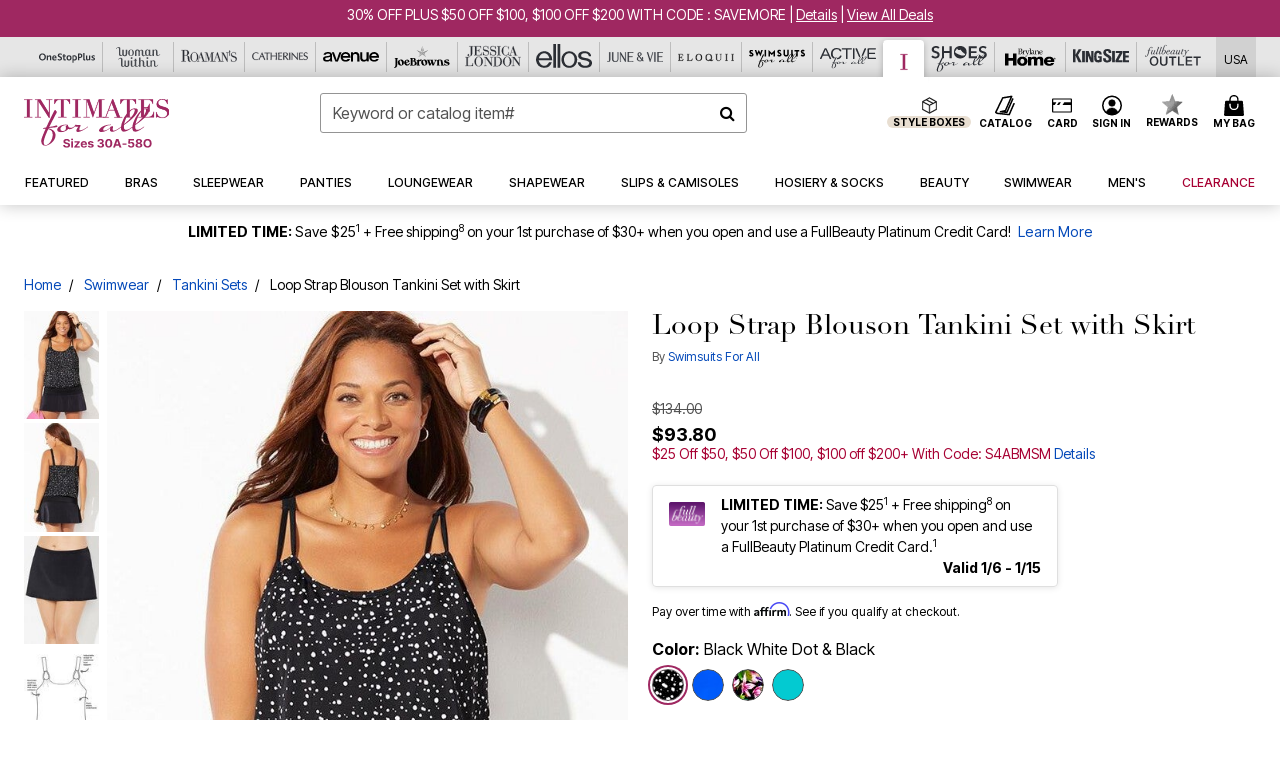

--- FILE ---
content_type: text/html;charset=UTF-8
request_url: https://www.intimatesforall.com/products/loop-strap-blouson-tankini-set-with-skirt/2400-01050-9999.html
body_size: 69996
content:












<!DOCTYPE html>
<html lang="en">
<head><!-- INSERT BY TRANSFORMER. SELECTOR=head,LOCATION=prepend --><script src="https://rapid-cdn.yottaa.com/rapid/lib/hmFs7bYMPzONaQ.js"></script><!-- INSERT BY TRANSFORMER. SELECTOR=head,LOCATION=prepend --><script>
Yo.configure({scan:[
            'img',
            'source',
            'picture',
            'script',
           'iframe'
        ]});
</script><!-- INSERT BY TRANSFORMER. SELECTOR=head,LOCATION=prepend --><script>
  Yo.sequence.event.loadEvents([{
                    eventName: 'load',
                    eventObject: window
                }, {
                    eventName: 'DOMContentLoaded',
                    eventObject: document
                }, {
                    eventName: 'readystatechange',
                    eventObject: document
                }]);
</script>

<script>

(function(){
window.Constants = {"AVAIL_STATUS_IN_STOCK":"IN_STOCK","AVAIL_STATUS_PREORDER":"PREORDER","AVAIL_STATUS_BACKORDER":"BACKORDER","AVAIL_STATUS_NOT_AVAILABLE":"NOT_AVAILABLE"};
window.Resources = {"I_AGREE":"I Agree","CLOSE":"Close","NO_THANKS":"No, thanks","OK":"OK","ARE_YOU_HUMAN":"Are you a Human Being?","SHIP_QualifiesFor":"This shipment qualifies for","CC_LOAD_ERROR":"Couldn't load credit card!","COULD_NOT_SAVE_ADDRESS":"Could not save address. Please check your entries and try again.","REG_ADDR_ERROR":"Could Not Load Address","BONUS_PRODUCT":"You've got a free gift! Choose your item and add it to your bag.","BONUS_PRODUCTS":"Bonus Products","SELECT_BONUS_PRODUCTS":"Select Bonus Products","SELECT_BONUS_PRODUCT":"product.selectbonusproduct","BONUS_PRODUCT_MAX":"The maximum number of bonus products has been selected. Please remove one in order to add additional bonus products.","BONUS_PRODUCT_TOOMANY":"You have selected too many bonus products. Please change the quantity.","BONUS_PRODUCTS_SELETED":"bonus products. Please change the quantity.","BONUS_PRODUCT_SELETED":"bonus product. Please change the quantity.","BONUS_PRODUCT_ERROR":"You have selected more than","BONUS_PRODUCT_EMPTY":"Please choose bonus products from above list.","SIMPLE_SEARCH":"Enter Keyword or Item No.","SUBSCRIBE_EMAIL_DEFAULT":"Email Address","SHIPPING_OVERLAY_TITLE":"Shipping & Handling Summary","SALESTAX_OVERLAY_TITLE":"Taxes & Fees Summary","CHECKOUT_PLCC_OVERLAY_TITLE":"Continue to Checkout","CURRENCY_SYMBOL":"$","MISSINGVAL":"Please enter {0}","SERVER_ERROR":"Server connection failed!","MISSING_LIB":"jQuery is undefined.","BAD_RESPONSE":"Something went wrong please try after sometime.","INVALID_PHONE":"Please enter a valid phone number.","INVALID_CVN":"CVV Error","REMOVE":"Remove","QTY":"Qty","EMPTY_IMG_ALT":"Remove","COMPARE_BUTTON_LABEL":"Compare Items","COMPARE_CONFIRMATION":"This will remove the first product added for comparison. Is that OK?","COMPARE_REMOVE_FAIL":"Unable to remove item from list","COMPARE_ADD_FAIL":"Unable to add item to list","ADD_TO_CART_FAIL":"Unable to add item '{0}' to cart","REGISTRY_SEARCH_ADVANCED_CLOSE":"Close Advanced Search","GIFT_CERT_INVALID":"Invalid gift certificate code.","GIFT_CERT_BALANCE":"Your current gift certificate balance is","GIFT_CERT_AMOUNT_INVALID":"Gift Certificate can only be purchased with a minimum of 5 and maximum of 5000","INVALID_ADDRESS1":"Please enter valid address1","INVALID_CHECKOUT_MESSAGE":"Please enter your","GIFT_CERT_MISSING":"Please enter a gift certificate code.","REWARD_CERT_MISSING":"Please enter a reward code.","REWARD_CERT_ALREADY_ADDED":"has already been added.","REWARD_CERT_NOT_FOUND":"not found.","REWARD_CERT_ALREADY_REDEEMED":"has already been redeemed.","REWARD_CERT_EXPIRED":"is expired.","REWARD_CERT_OTHER":"is not valid.","REWARD_CERT_UNKNOWN":"unknown code","REWARD_CERT_ERROR":"Attempt failed. Please renter and Submit.","REWARD_CERT_INVALID":"Invalid Reward Certificate Number","REWARD_CERT_INVALID_CARD":"You have applied a reward certificate.To complete checkout please select a Full Beauty Brands credit card.","REWARD_CERT_FULFILLED":"billing.rewardcertfulfilled","EMPTY_OWNER":"Please enter the card holder name","INVALID_OWNER":"Please enter the valid card holder name","COUPON_CODE_MISSING":"Please enter a coupon code.","COOKIES_DISABLED":"Your browser is currently not set to accept cookies. Please turn this functionality on or check if you have another program set to block cookies.","BML_AGREE_TO_TERMS":"You must agree to the terms and conditions","CHAR_LIMIT_MSG":"characters left","CONFIRM_DELETE":"Do you want to remove this {0}?","TITLE_GIFTREGISTRY":"gift registry","TITLE_ADDRESS":"address","TITLE_CREDITCARD":"credit card","SERVER_CONNECTION_ERROR":"Server connection failed!","IN_STOCK_DATE":"Expected to ship by {0}. Excluded from promotional discounts.","ITEM_STATUS_NOTAVAILABLE":"Out of Stock","INIFINITESCROLL":"Show All","STORE_NEAR_YOU":"What's available at a store near you","SELECT_STORE":"Select Store","SELECTED_STORE":"Selected Store","PREFERRED_STORE":"Preferred Store","SET_PREFERRED_STORE":"Set Preferred Store","ENTER_ZIP":"Enter ZIP Code","INVALID_ZIP":"Please enter a valid ZIP Code","INVALID_ZIP_SHORT":"Invalid Zip","SEARCH":"Search","CHANGE_LOCATION":"Change Location","CONTINUE_WITH_STORE":"Continue with preferred store","CONTINUE":"Continue","SEE_MORE":"See More Stores","SEE_LESS_STORE":"See Fewer Stores","QUICK_VIEW":"Quick Shop","QUICK_VIEW_POPUP":"Product Quick View","TLS_WARNING":"We value your security!<br/>We detected that you are using an outdated browser.<br/>Update you browser to continue a secure shopping experience.","INVALID_FONT":"Select Font","INVALID_POSITION":"Select Location","INVALID_LASTNAME":"Please enter a valid last name.","INVALID_LASTNAME_ERROR":"Error: Please enter a valid last name.","INVALID_FIRSTNAME":"Please enter a valid first name.","INVALID_FIRSTNAME_ERROR":"Error: Please enter a valid first name.","INVALID_COLOR":"Select Color","INVALID_TEXT":"Enter Text","SHARE_EMAIL":"Share this wishlist via E-mail","SHARE_EMAIL_MOBILE":"Share this item via E-mail","MIXANDMATCH_MORE_COLOR":"+ More Colors","MIXANDMATCH_LESS_COLOR":"- Less Colors","INVALID_CITY":"Please enter valid city","INVALID_NICKNAME":"Please enter valid Nickname","INVALID_ADDRESS":"Please enter valid address","SUBSCRIPTION_UPDATE_MSG":"Thanks for updating your preferences! Your changes will be processed within 7 days.","VALIDATE_REQUIRED":"Required field.","VALIDATE_REMOTE":"Please fix this field.","VALIDATE_EMAIL":"Please enter a valid email.","VALIDATE_EMAIL_ERROR":"Error: Please enter a valid email.","VALIDATE_URL":"Please enter a valid URL.","VALIDATE_DATE":"Please enter a valid date.","VALIDATE_DATEISO":"Please enter a valid date ( ISO ).","VALIDATE_NUMBER":"Please enter a valid number.","VALIDATE_ORDER_NUMBER":"Please enter a valid order number","VALIDATE_DIGITS":"Please enter only digits.","VALIDATE_CREDITCARD":"Please enter a valid credit card number.","INVALID_CREDITCARD":"Invalid Credit Card Number","VALIDATE_EQUALTO":"Please enter the same value again.","VALIDATE_MAXLENGTH":"No more than {0} characters.","VALIDATE_MINLENGTH":"Please enter at least {0} characters.","VALIDATE_RANGELENGTH":"Please enter a value between {0} and {1} characters long.","VALIDATE_RANGE":"Please enter a value between {0} and {1}.","VALIDATE_MAX":"Please enter a value less than or equal to {0}.","VALIDATE_MIN":"Please enter a value greater than or equal to {0}.","INVALID_MESSAGE":"Please enter valid message","INVALID_WEBSITE":"Please enter a valid website or catalog link","EMAIL_LABEL":"Please Enter A Valid Email","VALIDATE_CQO_NUMBER":"Please enter a valid item number including dashes.","GC_ERROR":"Couldn't validate gift card!","VALIDATE_CONFIRMEMAIL":"Emails do not match.","VALIDATE_CONFIRMPASSWORD":"Password and Confirm Password do not match.","PASSWORD":"Password","NEW_PASSWORD":"New Password","CONFIRMPASSWORD":"Confirm Password","NEWCONFIRMPASSWORD":"Confirm New Password","ERROR_CARTQUANTITY":"Number of available items is","CHECKOUT":"Checkout Now","CONTINUE_SHOPPING":"Continue Shopping","ADD_ALLTO_BAG":"Add All to Bag","ADD_TO_BAG":"ADD TO BAG","GIFTCARD_PLEASE":"Please","GIFTCARD_SELECT":"Select","GIFTCARD_ADD":"Add","GIFTCARD_NUMBER_MISSING":"Please Enter Gift Card Number.","GIFTCARD_NUMBER_PIN_MISSING":"Please Enter Gift Card Number And PIN.","GIFTCARD_PIN_MISSING":"Please Enter Gift Card PIN.","RETURN_ERROR":"Please select return QTY and reason","PLEASE_SELECT":"Please Select","RETURN_EMPTY_ERROR":"Please select atleast one item for return","EMAIL_SUBSCRIPTION_FAILED":"We experienced an error in capturing your request. Please try again later.","CATALOG_PREF_ERROR":"Please select at least one sister brand","INVALID_GIFTCARD_PIN":"Please enter your PIN number.","INVALID_GIFTCARD_NUMBER":"Please enter your card number.","INVALID_PASSWORD":"Please Enter at least 1 letter and 1 number.","INVALID_PASSWORD_MATCH":"Does not match new password","INVALID_PASSWORD_LENGTH":"Password must be 8-16 characters.","INVALID_EMAIL_MATCH":"Does not match email address","PLEASE_SELECT_SIZE":"Please Select Size","PLEASE_SELECT_COLOR":"Please Select Color","SELECT_COLOR_SIZE":"Please Select Color & Size","SPS_TOPBOTTOM_COLOR_SIZE":"PLEASE SELECT COLOR, TOP AND BOTTOM SIZE","SPS_TOPBOTTOM_SIZE":"PLEASE SELECT TOP AND BOTTOM SIZE","SPS_TOP_COLOR_BOTTOM_SIZE":"PLEASE SELECT COLOR AND BOTTOM SIZE","SPS_TOP_COLOR_SIZE":"PLEASE SELECT COLOR AND TOP SIZE","SPS_BOTTOM_SIZE":"PLEASE SELECT BOTTOM SIZE","SPS_TOP_SIZE":"PLEASE SELECT TOP SIZE","SPS_TOP_COLOR":"PLEASE SELECT COLOR","VALIDATE_MULTIPLEEMAILS":"Please enter the valid email address.","CHECKOUT_PAYPAL_CONTINUE":"Continue with paypal","CHECKOUT_PAYPAL_CONTINUE_WITH":"Continue with","PLACE_ORDER":"Place Order","CHECKOUT_CONTINUE":"Continue","CHECKOUT_REQUIRED_CONTINUE":"Please complete all fields to continue","CHECKOUT_REQUIRED_SHIPPING":"We currently do not ship to this location.","CHECKOUT_AVALARA_TAX_ERROR":"Combination of zip code and state selection is invalid. Please update and try again.","CHECKOUT_INVALID_ADDRESS":"Please enter valid address.","CHARACTER_LIMIT_REACHED":"you have reached the limit","COUPON_CODE_APPLY":"Apply","COUPON_CODE_APPLIED":"Applied","COUPON_CODE_COPIED":"Copied","VALIDATE_SSN":"Please Enter Valid SSN","CURRENT_PASSWORD":"Current Password","PHONE_REQ_MESSAGE":"Mobile Number","UPDATE":"Update","CLICK_HERE":"Click here","READ_MORE":"Read More","SEE_LESS":"See Less","SEE_DETAILS":"See Details","SHOP_NOW":"Product Details","HIDE_OPTIONS":"Hide Details","SHOP_NOW_CLOSE":"Close","READ_LESS":"Read Less","SEE_REVIEWS":"Click To See Reviews","SEE_REVIEWS_CLOSE":"Click To Close","ADDED_TO_WISHLIST":"Added to Wishlist","ADDED_TO_WISHLIST_TITLE":"Added this product to wishlist","ADD_TO_WISHLIST":"Add to Wishlist","ADD_TO_WISHLIST_TITLE":"Add this product to wishlist","WCAG_ARIALABEL_DIALOG":"Subscription options, opens modal dialog","MEGANAV_RECOMMENDATION_TEXT":"RECOMMENDED JUST FOR YOU","RECOMMENDATION_BESTSELLER":"Best Sellers","RECOMMENDATION_REC_FOR_YOU":"Recommended For You","RECOMMENDATION_THIS_WEEK":"This Week","RECOMMENDATION_THIS_WEEKS":"This Week's","RECOMMENDATION_TRENDING":"Trending","RECOMMENDATION_TRENDING_TODAY":"Trending Today","RECOMMENDATION_TRENDING_NOW":"Trending Now","RECOMMENDATION_YOU_MAY_LIKE":"product.youmaylike","GLOBALE_CONTAINER_HEADING":"Shipping To","CHECKOUT_SMS_VIBES_ERROR_MSG":"Due to a technical issue we were unable to sign you up for texts. Please re-enter your mobile number to get the latest offers & updates.","CHECKOUT_SMS_VIBES_REENTER_TXT":"Re-enter My Mobile Number","PERKS_REACTIVATED":"Your Catherines Perks Membership has been reactivated!","PERKS_PAYMENT_DECLINED":"Your payment method was declined.","IN_STOCK":"In Stock","QTY_IN_STOCK":"{0} Item(s) in Stock","PREORDER":"Pre-Order","QTY_PREORDER":"{0} item(s) are available for pre-order.","REMAIN_PREORDER":"The remaining items are available for pre-order.","BACKORDER":"Back Order","QTY_BACKORDER":"Back order {0} item(s)","REMAIN_BACKORDER":"The remaining items are available on back order.","NOT_AVAILABLE":"Out of Stock","REMAIN_NOT_AVAILABLE":"This product is no longer available in the quantity selected.(FYI)"};
window.Urls = {"appResources":"/on/demandware.store/Sites-oss-Site/default/Resources-Load","pageInclude":"/on/demandware.store/Sites-oss-Site/default/Page-Include","continueUrl":"https://www.intimatesforall.com/on/demandware.store/Sites-oss-Site/default/Product-Detail","staticPath":"/on/demandware.static/Sites-oss-Site/-/default/v1768478143986/","addGiftCert":"/giftcertpurchase","minicartGC":"/on/demandware.store/Sites-oss-Site/default/GiftCert-ShowMiniCart","addProduct":"/on/demandware.store/Sites-oss-Site/default/Cart-AddProduct","persisBasketCS":"/on/demandware.store/Sites-oss-Site/default/Cart-PrepareBasketForCustomerService?format=ajax","minicart":"/on/demandware.store/Sites-oss-Site/default/Cart-MiniCart","cartShow":"/cart","cartSFRAShow":"/cart","quickOrderShow":"/quick-order","giftRegAdd":"https://www.intimatesforall.com/on/demandware.store/Sites-oss-Site/default/Address-GetAddressDetails?addressID=","paymentsList":"https://www.intimatesforall.com/wallet","addressesList":"https://www.intimatesforall.com/addressbook","wishlistAddress":"https://www.intimatesforall.com/on/demandware.store/Sites-oss-Site/default/Wishlist-SetShippingAddress","deleteAddress":"/on/demandware.store/Sites-oss-Site/default/Address-Delete","getProductUrl":"/on/demandware.store/Sites-oss-Site/default/Product-Show","getPdpFooter":"/on/demandware.store/Sites-oss-Site/default/Product-pdpFooter","getBonusProducts":"/on/demandware.store/Sites-oss-Site/default/ProductSG-GetBonusProducts","addBonusProduct":"/on/demandware.store/Sites-oss-Site/default/Cart-AddBonusProduct","getSetItem":"/on/demandware.store/Sites-oss-Site/default/ProductSG-GetSetItem","productDetail":"/on/demandware.store/Sites-oss-Site/default/ProductSG-Detail","getAvailability":"/on/demandware.store/Sites-oss-Site/default/ProductSG-GetAvailability","subscribePopUP":"/on/demandware.store/Sites-oss-Site/default/EmailSubscription-GuestSubscribeModal","removeImg":"/on/demandware.static/Sites-oss-Site/-/default/dw1fa2f42d/images/icon_remove.gif","searchsuggest":"/on/demandware.store/Sites-oss-Site/default/Search-GetSuggestions?format=ajax","productNav":"/on/demandware.store/Sites-oss-Site/default/ProductSG-Productnav","summaryRefreshURL":"/on/demandware.store/Sites-oss-Site/default/COBilling-UpdateSummary?format=ajax","basketRefreshURL":"/on/demandware.store/Sites-oss-Site/default/COBilling-UpdateBasketInfo","summary":"/revieworder","billingSelectCC":"https://www.intimatesforall.com/on/demandware.store/Sites-oss-Site/default/COBilling-SelectCreditCard","updateAddressDetails":"https://www.intimatesforall.com/on/demandware.store/Sites-oss-Site/default/COShipping-UpdateAddressDetails","updateAddressDetailsBilling":"https://www.intimatesforall.com/on/demandware.store/Sites-oss-Site/default/COBilling-UpdateAddressDetails","shippingMethodsJSON":"https://www.intimatesforall.com/on/demandware.store/Sites-oss-Site/default/COShipping-GetApplicableShippingMethodsJSON?format=ajax","shippingMethodsList":"https://www.intimatesforall.com/on/demandware.store/Sites-oss-Site/default/COShipping-UpdateShippingMethodList?format=ajax","selectShippingMethodsList":"https://www.intimatesforall.com/on/demandware.store/Sites-oss-Site/default/COShipping-SelectShippingMethod","resetPaymentForms":"/on/demandware.store/Sites-oss-Site/default/COBilling-ResetPaymentForms","paypalIncontext":"/on/demandware.store/Sites-oss-Site/default/Paypal-IncontextCheckout?checkoutFromtCart=false","expressSubmit":"/expressorderconfirmation","compareShow":"/compare","compareAdd":"/on/demandware.store/Sites-oss-Site/default/Compare-AddProduct","compareRemove":"/on/demandware.store/Sites-oss-Site/default/Compare-RemoveProduct","compareEmptyImage":"/on/demandware.static/Sites-oss-Site/-/default/dw5028abc6/images/comparewidgetempty.png","giftCardCheckBalance":"https://www.intimatesforall.com/on/demandware.store/Sites-oss-Site/default/COBilling-GetGiftCertificateBalance","redeemGiftCert":"https://www.intimatesforall.com/on/demandware.store/Sites-oss-Site/default/COBilling-RedeemGiftCertificateJson","addCoupon":"https://www.intimatesforall.com/on/demandware.store/Sites-oss-Site/default/Cart-AddCouponJson","storesInventory":"/on/demandware.store/Sites-oss-Site/default/StoreInventory-Inventory","setPreferredStore":"/on/demandware.store/Sites-oss-Site/default/StoreInventory-SetPreferredStore","getPreferredStore":"/on/demandware.store/Sites-oss-Site/default/StoreInventory-GetPreferredStore","setStorePickup":"/on/demandware.store/Sites-oss-Site/default/StoreInventory-SetStore","setZipCode":"/on/demandware.store/Sites-oss-Site/default/StoreInventory-SetZipCode","getZipCode":"/on/demandware.store/Sites-oss-Site/default/StoreInventory-GetZipCode","billing":"/billing","expressBilling":"/on/demandware.store/Sites-oss-Site/default/COBilling-ExpressBilling","setSessionCurrency":"/on/demandware.store/Sites-oss-Site/default/Currency-SetSessionCurrency","addEditAddress":"/on/demandware.store/Sites-oss-Site/default/COShippingMultiple-AddEditAddressJSON","rateLimiterReset":"/on/demandware.store/Sites-oss-Site/default/RateLimiter-HideCaptcha","csrffailed":"/on/demandware.store/Sites-oss-Site/default/CSRF-Failed","logInRedirect":"/my-account","logIn":"https://www.intimatesforall.com/register","home":"/home","giftCardBalanceCheck":"/giftcard","specialProductSetATS":"/on/demandware.store/Sites-oss-Site/default/ProductSG-SpecialProductSetATS","customerInfo":"https://www.intimatesforall.com/on/demandware.store/Sites-oss-Site/default/Home-IncludeCustomerInfo","productVariantATS":"/on/demandware.store/Sites-oss-Site/default/ProductSG-ProductVariantATS","shippingStart":"/shipping","removeCoupon":"https://www.intimatesforall.com/on/demandware.store/Sites-oss-Site/default/Cart-RemoveCouponJson","removeRewardCode":"https://www.intimatesforall.com/on/demandware.store/Sites-oss-Site/default/COBilling-RemoveRewardCode","redeemADSCert":"https://www.intimatesforall.com/on/demandware.store/Sites-oss-Site/default/COBilling-CheckRewardBalance","validateDeferCode":"https://www.intimatesforall.com/on/demandware.store/Sites-oss-Site/default/COBilling-ValidateDeferPayment","poExclusion":"https://www.intimatesforall.com/on/demandware.store/Sites-oss-Site/default/COShipping-GetPOBoxItems","getCartAvailability":"/on/demandware.store/Sites-oss-Site/default/ProductSG-GetCartAvailability?format=ajax","basketUpdaeteList":"https://www.intimatesforall.com/on/demandware.store/Sites-oss-Site/default/COShipping-UpdateBasketInfo","shipExclusion":"https://www.intimatesforall.com/on/demandware.store/Sites-oss-Site/default/COShipping-GetExcepItems","updateShipException":"https://www.intimatesforall.com/on/demandware.store/Sites-oss-Site/default/COShipping-UpdateShipException","applyGiftCard":"https://www.intimatesforall.com/on/demandware.store/Sites-oss-Site/default/COBilling-ApplyGiftCard","removeGiftCard":"https://www.intimatesforall.com/on/demandware.store/Sites-oss-Site/default/COBilling-RemoveGiftCard","validatePLCCBillingAddress":"https://www.intimatesforall.com/on/demandware.store/Sites-oss-Site/default/COBilling-ValidateBillingAddressForPLCC","subscribe":"https://www.intimatesforall.com/email-preferences","updateSubscription":"https://www.intimatesforall.com/on/demandware.store/Sites-oss-Site/default/EmailSubscription-UpdateSubscription","guestEmailUnsubscrbe":"https://www.intimatesforall.com/on/demandware.store/Sites-oss-Site/default/EmailSubscription-SendEmailToMWForUnsubscription","emailFrequencyModal":"https://www.intimatesforall.com/on/demandware.store/Sites-oss-Site/default/EmailSubscription-FrequencyModal","deleteCreditCardOverLay":"https://www.intimatesforall.com/on/demandware.store/Sites-oss-Site/default/PaymentInstruments-DeleteCreditCardOverLay","guestEmailSubscription":"https://www.intimatesforall.com/email-subscription","checkoutModalStep2":"https://www.intimatesforall.com/on/demandware.store/Sites-oss-Site/default/Credit-CheckoutModalStep2","termsAndConditions":"https://www.intimatesforall.com/on/demandware.store/Sites-oss-Site/default/Credit-TermsAndConditions","updateBilling":"https://www.intimatesforall.com/on/demandware.store/Sites-oss-Site/default/COBilling-UpdateBilling","madeOffer":"https://www.intimatesforall.com/on/demandware.store/Sites-oss-Site/default/Credit-MadeOffer","showPromotionDetails":"/on/demandware.store/Sites-oss-Site/default/OffersCoupons-ShowDetails","applyCouponCode":"https://www.intimatesforall.com/on/demandware.store/Sites-oss-Site/default/OffersCoupons-ApplyCouponCode","giftCardLookup":"https://www.intimatesforall.com/on/demandware.store/Sites-oss-Site/default/GiftCards-GiftCheckBalance","getProductSetPrice":"/on/demandware.store/Sites-oss-Site/default/ProductSG-GetProductSetPrice","clearAddressForm":"/on/demandware.store/Sites-oss-Site/default/Address-ClearAddressForm","wishlistShow":"/wishlist","includebrandlogos":"/on/demandware.store/Sites-oss-Site/default/Home-IncludeBrandLogos?format=ajax","guestEPLookupResult":"/on/demandware.store/Sites-oss-Site/default/EmailSubscription-GuestEmailPreferencesLookupResult","verintMuteRecording":"/on/demandware.store/Sites-oss-Site/default/Verint-MuteRecording","verintUnmuteRecording":"/on/demandware.store/Sites-oss-Site/default/Verint-UnmuteRecording","checkoutCouponLineItems":"/on/demandware.store/Sites-oss-Site/default/Cart-CheckoutCouponLineItems","productVariation":"/on/demandware.store/Sites-oss-Site/default/ProductSG-Variation","passwordReset":"https://www.intimatesforall.com/passwordreset","getCityStateOptions":"https://www.intimatesforall.com/on/demandware.store/Sites-oss-Site/default/Address-GetCityStateOptions","getProductReviews":"https://www.intimatesforall.com/getproductreviews","getProductQA":"https://www.intimatesforall.com/getproductqa","countrySelectionModal":"https://www.intimatesforall.com/on/demandware.store/Sites-oss-Site/default/Globale-CountrySelectionModal","tealiumData":"https://www.intimatesforall.com/on/demandware.store/Sites-oss-Site/default/Tealium_utag-RenderTealium?format=ajax","getPDPRecommendation":"/on/demandware.store/Sites-oss-Site/default/ProductSG-GetPDPRecommendation?format=ajax","loadingImage":"/on/demandware.static/Sites-oss-Site/-/default/dw415d63f9/images/loading.png","loadingSquareImage":"/on/demandware.static/Sites-oss-Site/-/default/dw21e7e804/images/loading-square.png","addToWishlist":"https://www.intimatesforall.com/on/demandware.store/Sites-oss-Site/default/Wishlist-Add","removeFromWishlist":"https://www.intimatesforall.com/on/demandware.store/Sites-oss-Site/default/Wishlist-Remove","getPLCCBrandData":"https://www.intimatesforall.com/on/demandware.store/Sites-oss-Site/default/Tealium_utag-GetPLCCBrandData","updateGiftCardBalance":"https://www.intimatesforall.com/on/demandware.store/Sites-oss-Site/default/COBilling-UpdateGiftCardBalance","getCheckoutUtagData":"https://www.intimatesforall.com/on/demandware.store/Sites-oss-Site/default/COCustomer-CheckoutUtagData","megaNavRecommURL":"https://www.intimatesforall.com/on/demandware.store/Sites-oss-Site/default/MegaNavProductRecomm-MegaNavProductJson","customHamMenuURL":"https://www.intimatesforall.com/on/demandware.store/Sites-oss-Site/default/Home-GetCustomHamburgerMenu?format=ajax","directCheckout":"https://www.intimatesforall.com/directCheckout","globalECheckout":"/on/demandware.store/Sites-oss-Site/default/Globale-GlobaleCheckout","globalEConfirmationAnalytics":"https://www.intimatesforall.com/on/demandware.store/Sites-oss-Site/default/Tealium_utag-GlobalEConfirmationAnalytics","acquisitionRequest":"/on/demandware.store/Sites-oss-Site/default/Acquisition-Subscribe","checkoutSubscription":"https://www.intimatesforall.com/on/demandware.store/Sites-oss-Site/default/Acquisition-CheckoutSubscription","checkoutSubscriptionAttn":"https://www.intimatesforall.com/on/demandware.store/Sites-oss-Site/default/Attentive-CheckoutSubscription","globalECartUSDUtagData":"https://www.intimatesforall.com/on/demandware.store/Sites-oss-Site/default/Page-getUSDUtagData?pagetype=Cart","globalECheckoutUSDUtagData":"https://www.intimatesforall.com/on/demandware.store/Sites-oss-Site/default/Page-getUSDUtagData?pagetype=checkout","checkOrderStatus":"https://www.intimatesforall.com/on/demandware.store/Sites-oss-Site/default/Globale-CheckOrderStatus","checkGEWelcomeCookie":"https://www.intimatesforall.com/on/demandware.store/Sites-oss-Site/default/Page-CheckGEWelcomeCookie?format=ajax","EDSprescreenDetails":"https://www.intimatesforall.com/on/demandware.store/Sites-oss-Site/default/PLCC-prescreenDetails","getCouponsAndRewards":"https://www.intimatesforall.com/on/demandware.store/Sites-oss-Site/default/Cart_SFRA-getCouponsAndRewards","getReviewShipAndPayment":"https://www.intimatesforall.com/on/demandware.store/Sites-oss-Site/default/COCustomer-ReviewShipAndPayment","updatePerksAutoRenewal":"https://www.intimatesforall.com/on/demandware.store/Sites-oss-Site/default/PerksSubscriptions-UpdatePerks","generateCSRFToken":"https://www.intimatesforall.com/on/demandware.store/Sites-oss-Site/default/CSRF_SFRA-Generate","multiTenderMoreWaysToEarn":"https://www.intimatesforall.com/on/demandware.store/Sites-oss-Site/default/Account-MultiTenderMoreWaysToEarn","trackFBBRewardsSuccessEvents":"https://www.intimatesforall.com/on/demandware.store/Sites-oss-Site/default/Product-TrackFBBRewardsSuccessEvents","diamondrewardsPopup":"https://www.intimatesforall.com/on/demandware.store/Sites-oss-Site/default/DiamondRewards-ShowPopup","diamondrewardsPLCCDeclined":"https://www.intimatesforall.com/on/demandware.store/Sites-oss-Site/default/DiamondRewards-PLCCDeclined"};
window.SitePreferences = {"PLCC_BRAND_STORENAMES":{"rm":"Roaman's","jl":"Jessica London","el":"Full Beauty","ww":"Woman Within","ks":"King Size","bh":"Brylane Home","sa":"Full Beauty","fo":"Full Beauty","os":"Full Beauty","ca":"Catherines","ia":"Full Beauty","sh":"Full Beauty","aa":"Full Beauty","jv":"Full Beauty","jb":"Full Beauty","zq":"Full Beauty","da":"Full Beauty","av":"Full Beauty","cp":"Full Beauty"},"BRAND_STORENAMES":{"rm":"Plus Size Clothing, Fashion That Fits | Roaman's","jl":"Jessica London","el":"Ellos","ww":"Woman Within","ks":"King Size","bh":"Brylane Home","sa":"Swimsuits for all","fo":"Fullbeauty outlet","os":"One stop plus","ca":"Catherines","ia":"Intimates for all","sh":"Shoes for all","aa":"Active for all","jv":"June And Vie","jb":"Joe Browns","zq":"Eloquii","da":"Dia Shop","av":"Avenue","cp":"Cuup"},"PRODUCT_NAV_ENABLED":true,"LISTING_INFINITE_SCROLL":false,"LISTING_REFINE_SORT":true,"STORE_PICKUP":false,"POBOX_EXCLUSIONS":"PO Box,po box,POBox,POBOX,PO BOX,PO box,P.O.Box,p.o. box,P.O.Box,P.O.BOX,P.O. BOX,P.O. box,P. O. Box,P. O.Box,P. O. BOX,POB,P.O.B,P. O. B,P.O.B.,P. O. B.,Post Box,PostBox,PostOfficeBox,Post Office Box,PostOffice Box,Post OfficeBox,PostOfficeBin,Post Office Bin,Post OfficeBin,PostOffice Bin,Post Box#,PostBox#,PostBox #,Post Box,p o box,P.O BOX","COOKIE_HINT":false,"CHECK_TLS":false,"TEALIUM_ENABLED":true,"VERINT_ENABLED":true,"PLP_LAZY_LOAD_ENABLED":true,"PLP_LAZY_LOAD_SETTINGS":"{\n    \"default\" : {              \n       \"threshold\": 300,      \n        \"tiles_per_load\": 12    \n   }\n}","LAZY_LOAD_CURALATE":true,"LOGIN_REDIRECT":"","PDP_REVIEWS_SHOWN_INITIALLY":10,"NARVAR_RETURNS_ENABLED":false,"CUSTOM_HAMBURGER_MENU_PREF":{"enableAjax":false,"enableCustomMenu":false},"SHOW_QUICK_VIEW":false,"AFFIRM_ENABLED":true,"GLOBALE_RETURNS_URL":"https://web.global-e.com/returns/portal/mZJW","GLOBALE_LOOKPUP_URL":"https://web.global-e.com/Order/Track/mZJW","GLOBALE_ENABLED":true,"GLOBALE_IS_PHASE2":true,"GLOBALE_OPERATED_COUNTRY":false,"GLOBALE_ANALYTICS_ORDER_CONFIRMATION_RETRY":8,"GLOBALE_ORDER_CONFIRMATION_SPINNER":false,"GLOBALE_ADOBE_TARGET_CONFIG":"{\n\t\"isEnabled\": false,\n\t\"shipsTo\": \"Ships to\",\n\t\"usMsg\": \"from the United States\",\n\t\"weAccept\": \"We accept payments from\",\n\t\"freeExchange\": \"Free exchanges within 60 days of purchase.\",\n\t\"AU\": {\n\t\t\"orderInDays\": \"Orders typically arrive in 9-10 days with express shipping.\",\n\t\t\"importDuty\": \"(includes import duty and tax.)\",\n\t\t\"paymentIconContentAssetId\": \"globale-payment-description-au\",\n\"flagUrl\": \"/on/demandware.static/-/Sites-oss-Library/default/dw672ed6f2/australia-ge-at.svg\"\n\t},\n\t\"CA\": {\n\t\t\"orderInDays\": \"Orders typically arrive in 7 days with express shipping.\",\n\t\t\"importDuty\": \"(includes import duty)\",\n\t\t\"paymentIconContentAssetId\": \"globale-payment-description-ca\",\n\"flagUrl\": \"/on/demandware.static/-/Sites-oss-Library/default/dw672ed6f2/canada-ge-at.svg\"\n\t},\n\t\"MX\": {\n\t\t\"orderInDays\": \"Orders typically arrive in 7 days with express shipping.\",\n\t\t\"importDuty\": \"(includes import duty and tax.)\",\n\t\t\"paymentIconContentAssetId\": \"globale-payment-description-mx\",\n\"flagUrl\": \"/on/demandware.static/-/Sites-oss-Library/default/dw672ed6f2/mexico-ge-at.svg\"\n\t}\n}","PLCCPRESCREENREDESIGN_ENABLED":true,"BRAND_SITE_MAPPING":"{\"www.womanwithin.com\":[{\"siteid\":\"womanwithin\",\"prefix\":\"ww\"}],\"ww\":[{\"siteid\":\"womanwithin\",\"prefix\":\"ww\",\"cs\":\"womanwithin\",\"brandHost\":\"www.womanwithin.com\",\"dtmCid\":\"2532\",\"dtmCmagic\":\"9824f9\"}],\"www.kingsize.com\":[{\"siteid\":\"kingsize\",\"prefix\":\"ks\"}],\"ks\":[{\"siteid\":\"kingsize\",\"prefix\":\"ks\",\"cs\":\"kingsize\",\"brandHost\":\"www.kingsize.com\",\"dtmCid\":\"2533\",\"dtmCmagic\":\"4de754\"}],\"www.brylanehome.com\":[{\"siteid\":\"brylanehome\",\"prefix\":\"bh\"}],\"bh\":[{\"siteid\":\"brylanehome\",\"prefix\":\"bh\",\"cs\":\"brylanehome\",\"brandHost\":\"www.brylanehome.com\",\"dtmCid\":\"2535\",\"dtmCmagic\":\"0747b9\"}],\"www.jessicalondon.com\":[{\"siteid\":\"jessicalondon\",\"prefix\":\"jl\"}],\"jl\":[{\"siteid\":\"jessicalondon\",\"prefix\":\"jl\",\"cs\":\"jessicalondon\",\"brandHost\":\"www.jessicalondon.com\",\"dtmCid\":\"2536\",\"dtmCmagic\":\"f7ac67\"}],\"www.roamans.com\":[{\"siteid\":\"roamans\",\"prefix\":\"rm\"}],\"rm\":[{\"siteid\":\"roamans\",\"prefix\":\"rm\",\"cs\":\"roamans\",\"brandHost\":\"www.roamans.com\",\"dtmCid\":\"2534\",\"dtmCmagic\":\"7827d1\"}],\"www.ellos.us\":[{\"siteid\":\"ellos\",\"prefix\":\"el\"}],\"el\":[{\"siteid\":\"ellos\",\"prefix\":\"el\",\"cs\":\"ellos\",\"brandHost\":\"www.ellos.us\",\"dtmCid\":\"63234\",\"dtmCmagic\":\"e417ef\"}],\"www.swimsuitsforall.com\":[{\"siteid\":\"swimsuitsforallfull\",\"prefix\":\"sa\"}],\"sa\":[{\"siteid\":\"swimsuitsforallfull\",\"prefix\":\"sa\",\"cs\":\"swimsuitsforallfull\",\"brandHost\":\"www.swimsuitsforall.com\",\"dtmCid\":\"63235\",\"dtmCmagic\":\"f39dfe\"}],\"www.fullbeauty.com\":[{\"siteid\":\"outlet\",\"prefix\":\"fo\"}],\"fo\":[{\"siteid\":\"outlet\",\"prefix\":\"fo\",\"cs\":\"outlet\",\"brandHost\":\"www.fullbeauty.com\",\"dtmCid\":\"2538\",\"dtmCmagic\":\"1bf0c5\"}],\"www.catherines.com\":[{\"siteid\":\"catherines\",\"prefix\":\"ca\"}],\"ca\":[{\"siteid\":\"catherines\",\"prefix\":\"ca\",\"cs\":\"catherines\",\"brandHost\":\"www.catherines.com\",\"dtmCid\":\"81278\",\"dtmCmagic\":\"1271b9\"}],\"www.shoesforall.com\":[{\"siteid\":\"shoesforall\",\"prefix\":\"sh\"}],\"sh\":[{\"siteid\":\"shoesforall\",\"prefix\":\"sh\",\"cs\":\"shoesforall\",\"brandHost\":\"www.shoesforall.com\",\"dtmCid\":\"81373\",\"dtmCmagic\":\"c1e2ef\"}],\"www.intimatesforall.com\":[{\"siteid\":\"intimatesforall\",\"prefix\":\"ia\"}],\"ia\":[{\"siteid\":\"intimatesforall\",\"prefix\":\"ia\",\"cs\":\"intimatesforall\",\"brandHost\":\"www.intimatesforall.com\",\"dtmCid\":\"81372\",\"dtmCmagic\":\"c18a6d\"}],\"www.onestopplus.com\":[{\"siteid\":\"onestopplus\",\"prefix\":\"os\"}],\"os\":[{\"siteid\":\"onestopplus\",\"prefix\":\"os\",\"cs\":\"onestopplus\",\"brandHost\":\"www.onestopplus.com\",\"dtmCid\":\"81279\",\"dtmCmagic\":\"174730\"}],\"www.activeforall.com\":[{\"siteid\":\"activeforall\",\"prefix\":\"aa\"}],\"aa\":[{\"siteid\":\"activeforall\",\"prefix\":\"aa\",\"cs\":\"activeforall\",\"brandHost\":\"www.activeforall.com\",\"dtmCid\":\"82191\",\"dtmCmagic\":\"bf09e1\"}],\"www.juneandvie.com\":[{\"siteid\":\"juneandvie\",\"prefix\":\"jv\"}],\"jv\":[{\"siteid\":\"juneandvie\",\"prefix\":\"jv\",\"cs\":\"juneandvie\",\"brandHost\":\"www.juneandvie.com\",\"dtmCid\":\"82378\",\"dtmCmagic\":\"822ee2\"}],\"www.eloquii.com\":[{\"siteid\":\"eloquii\",\"prefix\":\"zq\"}],\"zq\":[{\"siteid\":\"eloquii\",\"prefix\":\"zq\",\"cs\":\"eloquii\",\"brandHost\":\"www.eloquii.com\",\"dtmCid\":\"2618\",\"dtmCmagic\":\"17F98D\"}],\"www.shopcuup.com\":[{\"siteid\":\"cuup\",\"prefix\":\"cp\"}],\"cp\":[{\"siteid\":\"cuup\",\"prefix\":\"cp\",\"cs\":\"cuup\",\"brandHost\":\"www.shopcuup.com\",\"dtmCid\":\"82960\",\"dtmCmagic\":\"F15DCD\"}],\"shop.dia.com\":[{\"siteid\":\"dia\",\"prefix\":\"da\"}],\"da\":[{\"siteid\":\"dia\",\"prefix\":\"da\",\"cs\":\"dia\",\"brandHost\":\"shop.dia.com\",\"dtmCid\":\"83570\",\"dtmCmagic\":\"09eb90\"}],\"www.avenue.com\":[{\"prefix\":\"av\",\"siteid\":\"avenue\"}],\"av\":[{\"cs\":\"avenue\",\"siteid\":\"avenue\",\"prefix\":\"av\",\"brandHost\":\"www.avenue.com\",\"dtmCid\":\"83809\",\"dtmCmagic\":\"a05c1f\"}],\"www.joebrowns.us\":[{\"prefix\":\"jb\",\"siteid\":\"joebrowns\"}],\"jb\":[{\"brandHost\":\"www.joebrowns.us\",\"dtmCid\":\"84825\",\"prefix\":\"jb\",\"siteid\":\"joebrowns\",\"cs\":\"joebrowns\",\"dtmCmagic\":\"5247fb\"}]}","GLOBALE_EXCLUDED_COUNTRIES":"US,PR,AS,VI,GU","ENABLE_NEW_CA_PERKS_FLOW":true,"ADS_RC_REGEX":"^(rw|RW)","CA_RC_REGEX":"^(x|X|rc|RC)","US_ADDRESS_AUTOCOMPLETE_URL":"https://us-autocomplete-pro.api.smarty.com/lookup?license=us-autocomplete-pro-cloud&prefer_geolocation=none&source=all&key=155001342186853405","US_ADDRESS_VALIDATION_URL":"https://us-street.api.smarty.com/street-address?match=invalid&license=us-core-cloud&key=","enableSmartyAutocomplete":false,"enableSmartyValidation":false,"enableAttentiveSmsSignUpCheckboxOnCheckout":true,"showSmsSignUpCheckboxOnCheckout":false,"geEnabledByBrand":true,"FBB_REWARDS_ENABLED":true,"FBB_ATTENTIVE_CREATIVE_ID":null,"diamondRewardsEnabledByBrand":true};
}());
</script>
<!--[if gt IE 9]><!-->
<script>//common/scripts.isml</script>
<script defer src="/on/demandware.static/Sites-oss-Site/-/default/v1768478143986/js/main.js" type="text/javascript"></script>

    <script defer src="/on/demandware.static/Sites-oss-Site/-/default/v1768478143986/js/sps.js" data-yo-type="text/javascript" type="yo/sequence/chain/1">
    </script>

    <script defer src="/on/demandware.static/Sites-oss-Site/-/default/v1768478143986/js/product/components/variationAttribute.js" data-yo-type="text/javascript" type="yo/sequence/chain/1">
    </script>


<!--<![endif]-->

<meta charset=UTF-8>

<meta http-equiv="x-ua-compatible" content="IE=edge"/>

<meta name="viewport" content="width=device-width, initial-scale=1"/>


























































































































    
	
    	<script src="https://js-cdn.dynatrace.com/jstag/19223e8e12b/bf69824oqu/3c2f951f47269e2b_complete.js" crossorigin="anonymous" data-yo-type="text/javascript" type="yo/sequence/chain/1"></script>







<title>
    
    Loop Strap Blouson Tankini Set with Skirt |
    Intimates For All
</title>

<meta name="description" content="Intimates For All"/>
<meta name="keywords" content="Intimates For All"/>






    
    
    
    <link rel="preload" fetchpriority="high" href="https://www.intimatesforall.com/dw/image/v2/BBKT_PRD/on/demandware.static/-/Sites-masterCatalog_Swimsuitsforall/default/dwb4edd99a/images/sps/hi-res/10890_4308416_24893_4222164_mc.jpg?sw=653&amp;sh=940&amp;sm=fit&amp;q=90&amp;strip=false" as="image" media="screen and (max-width: 1475px)" />




<link rel="icon" type="image/png" href="https://www.intimatesforall.com/on/demandware.static/Sites-oss-Site/-/default/dw02670db5/images/ia/favicon.png" sizes="196x196" />

<link rel="preload" as="style" href="/on/demandware.static/Sites-oss-Site/-/default/v1768478143986/css/ia/global.css" />
<style>
    @import "/on/demandware.static/Sites-oss-Site/-/default/v1768478143986/css/ia/global.css";
</style>

    <link rel="stylesheet" href="/on/demandware.static/Sites-oss-Site/-/default/v1768478143986/css/ia/product/detail.css"  />



    <meta name="google-site-verification" content="L5eOwc7DW7Ac6doAgBv1Y2EZjICcym3AqRoHKMIQBRs" />





    <script async src="https://mmqap.intimatesforall.com/providers/atLabel/load" onError="var fallbackScript = document.createElement('script'); fallbackScript.src='https://cdn.attn.tv/ia/dtag.js'; document.head.appendChild(fallbackScript);" data-yo-type="text/javascript" type="yo/sequence/chain/1"></script>




    
    <script defer type='text/javascript' crossorigin data-src="//consent.trustarc.com/notice?domain=fbb.com&c=teconsent&js=nj&noticeType=bb&gtm=1"></script>
    
    <script>
        // Find the script with data-src and dynamically add the src attribute
        document.addEventListener('DOMContentLoaded', function () {
            const script = document.querySelector('script[data-src]');
            if (script) {
                script.setAttribute('src', script.getAttribute('data-src'));
                script.removeAttribute('data-src');
            }
        });
    </script>






  
      
          <meta property="og:title" content="Loop Strap Blouson Tankini Set with Skirt">
      
  
      
          <meta property="og:type" content="product">
      
  
      
          <meta property="og:url" content="https://www.intimatesforall.com/products/loop-strap-blouson-tankini-set-with-skirt/2400-01050-9999.html">
      
  
      
          <meta property="og:image" content="https://www.intimatesforall.com/dw/image/v2/BBKT_PRD/on/demandware.static/-/Sites-masterCatalog_Swimsuitsforall/default/dwb4edd99a/images/sps/hi-res/10890_4308416_24893_4222164_mc.jpg?sw=653&amp;sh=940&amp;sm=fit&amp;q=90&amp;strip=false">
      
  
      
          <meta property="og:description" content="">
      
  
      
          <meta property="og:site_name" content="fullbeauty">
      
  
      
          <meta property="fb:admins" content="">
      
  
      
          <meta name="twitter:card" content="summary_large_image">
      
  
      
          <meta name="twitter:site" content="">
      
  
      
          <meta name="twitter:title" content="Loop Strap Blouson Tankini Set with Skirt">
      
  
      
          <meta name="twitter:description" content="">
      
  
      
          <meta name="twitter:creator" content="">
      
  
      
          <meta name="twitter:image" content="https://www.intimatesforall.com/dw/image/v2/BBKT_PRD/on/demandware.static/-/Sites-masterCatalog_Swimsuitsforall/default/dwb4edd99a/images/sps/hi-res/10890_4308416_24893_4222164_mc.jpg?sw=653&amp;sh=940&amp;sm=fit&amp;q=90&amp;strip=false">
      
  
      
          <meta name="twitter:domain" content="Full Beauty">
      
  
      
          <meta name="ROBOTS" content="INDEX,FOLLOW">
      
  




<link rel="stylesheet" href="/on/demandware.static/Sites-oss-Site/-/default/v1768478143986/css/common/skin/skin.css" />

<link rel="preconnect" href="https://fonts.googleapis.com" />
<link rel="preconnect" href="https://fonts.gstatic.com" crossorigin="anonymous" />



    
    <link rel="preload" href="https://fonts.googleapis.com/css2?family=Inter+Tight:ital,wght@0,400;0,500;0,700;1,400&amp;display=swap" as="style" />
    <link rel="stylesheet" href="https://fonts.googleapis.com/css2?family=Inter+Tight:ital,wght@0,400;0,500;0,700;1,400&amp;display=swap" />




    
    
    
    <link rel="preconnect" href="https://use.typekit.net" crossorigin />
    <link rel="preload" href="https://use.typekit.net/lcd2tmm.css" as="style" />
    <link rel="stylesheet" href="https://use.typekit.net/lcd2tmm.css" />


<script defer id="sfcc-htmlHead-isml">
    window.onImageLoadError = function(element){
        if(element.classList.contains('picture-el-img')){
            var sibling = element.previousElementSibling;
            while(sibling){
                sibling.srcset = element.dataset['loadError'];
                sibling = sibling.previousElementSibling;
            }
            element.src = element.dataset['loadError'];
        }
    }
</script>


    



	
	
	

	
	






<script id="sfcc-sg-htmlHeadJS-isml" defer type="text/javascript">
	//NOTE: The following conditionals are examples, please adjust as necessary for your implementation
	//NOTE: These can be modified if you need more or less defined page IDs. Be sure to also modify the page IDs in 'TurnToHelperUtil.js', function 'getPageID'
	if('pdp-page' == 'pdp-page') {
			var turnToConfig = {
				locale: "en_US",
                pageId: "pdp-page",
                sku: "2400-1002922-1031040-9999",
                turntoReviewsEnabled: true,
                turntoQAEnabled: true,
                showTurnTo: true,
				gallery: {
					skus: ["2400-01050-9999"]
				}
		};
	} else if ('pdp-page' == 'order-confirmation-page') {
			var turnToConfig = {
					locale: "en_US",
                    pageId: "order-confirmation-page",
                    embed: true
			}
	} else if ('pdp-page' == 'search-page') {
		var turnToConfig = {
				locale: "en_US",
				pageId: "search-page",
				commentsPinboardTeaser: {
					// promoButtonUrl: ""
					// skus: [],
					// tags: [],
					// brands: [],
					// onFinish: function(){}
				}
		}
	} else if ('pdp-page' == 'pinboard-page') {
		var turnToConfig = {
			locale: "en_US",
			pageId: "vc-pinboard-page",
			vcPinboard: {
				// Add SKUs, tags, brands, or any combination.
			}
		};
	} else {
		var turnToConfig = {
				locale: "en_US",
				pageId: "non-defined-page",
				commentsPinboard: {
					// skus: [],
					// tags: [],
					// brands: [],
					// onFinish: function(){}
				}
		};
	}
	window.TurnToCmd=window.TurnToCmd||function(){(TurnToCmd.q=TurnToCmd.q||[]).push( arguments)};
</script>
	<script id="sfcc-sg-htmlHeadGlobalInclude-isml" type="yo/sequence/defer/0" data-yo-src="https://widgets.turnto.com/v5/widgets/FE5IByad5FKcyHSsite/js/turnto.js"></script>
	
		<link href="/on/demandware.static/Sites-oss-Site/-/default/v1768478143986/css/turnto.css" type="text/css" rel="stylesheet" />
	






<script async>
    if (!window.hasOwnProperty('contentAssetInitFunctions')) { window.contentAssetInitFunctions = []; }
    window.MSInputMethodContext && document.documentMode && document.write('<script async src="/on/demandware.static/Sites-oss-Site/-/default/v1768478143986/thirdParty/ie11CustomProperties.min.js"><\/script>');
</script>






<script defer>
if (window.jQuery) {
jQuery(document).ready(function(){
if(screen.width < 768){
jQuery('#footer').append('<a href="https://www.intimatesforall.com" class="full-site-link">View Full Site</a>');
jQuery('.full-site-link')
.attr('href', '/on/demandware.store/Sites-oss-Site/default/Home-FullSite')
.click(function(e) {
e.preventDefault();
jQuery.ajax({
url: '/on/demandware.store/Sites-oss-Site/default/Home-FullSite',
success: function(){
window.location.reload();
}
});
}
);
}
});
}
</script>






    <link rel="stylesheet" type="text/css" href="https://widget.beyonsee.plussizecorp.com/style.css" />




<script>
// Check if user is on a PDP page by checking if URL contains '/products'
var currentUrl = window.location.href;
var isOnPDP = currentUrl.indexOf('/products') !== -1;

if (isOnPDP) {
    // Fetch custom preference for backorder analytics
    var enableBackorderAnalytics = true;
    
    if (enableBackorderAnalytics === true) {
        // Set cookie to true
        document.cookie = 'enableBackorderAnalytics=true; path=/; max-age=86400'; // 24 hours
    } else {
        // Delete cookie if it exists
        document.cookie = 'enableBackorderAnalytics=; path=/; expires=Thu, 01 Jan 1970 00:00:00 GMT';
    }
}
</script>

<link rel="canonical" href="https://www.intimatesforall.com/products/loop-strap-blouson-tankini-set-with-skirt/2400-01050-9999.html"/>

<script type="text/javascript">//<!--
/* <![CDATA[ (head-active_data.js) */
var dw = (window.dw || {});
dw.ac = {
    _analytics: null,
    _events: [],
    _category: "",
    _searchData: "",
    _anact: "",
    _anact_nohit_tag: "",
    _analytics_enabled: "true",
    _timeZone: "US/Eastern",
    _capture: function(configs) {
        if (Object.prototype.toString.call(configs) === "[object Array]") {
            configs.forEach(captureObject);
            return;
        }
        dw.ac._events.push(configs);
    },
	capture: function() { 
		dw.ac._capture(arguments);
		// send to CQ as well:
		if (window.CQuotient) {
			window.CQuotient.trackEventsFromAC(arguments);
		}
	},
    EV_PRD_SEARCHHIT: "searchhit",
    EV_PRD_DETAIL: "detail",
    EV_PRD_RECOMMENDATION: "recommendation",
    EV_PRD_SETPRODUCT: "setproduct",
    applyContext: function(context) {
        if (typeof context === "object" && context.hasOwnProperty("category")) {
        	dw.ac._category = context.category;
        }
        if (typeof context === "object" && context.hasOwnProperty("searchData")) {
        	dw.ac._searchData = context.searchData;
        }
    },
    setDWAnalytics: function(analytics) {
        dw.ac._analytics = analytics;
    },
    eventsIsEmpty: function() {
        return 0 == dw.ac._events.length;
    }
};
/* ]]> */
// -->
</script>
<script type="text/javascript">//<!--
/* <![CDATA[ (head-cquotient.js) */
var CQuotient = window.CQuotient = {};
CQuotient.clientId = 'bbkt-oss';
CQuotient.realm = 'BBKT';
CQuotient.siteId = 'oss';
CQuotient.instanceType = 'prd';
CQuotient.locale = 'default';
CQuotient.fbPixelId = '__UNKNOWN__';
CQuotient.activities = [];
CQuotient.cqcid='';
CQuotient.cquid='';
CQuotient.cqeid='';
CQuotient.cqlid='';
CQuotient.apiHost='api.cquotient.com';
/* Turn this on to test against Staging Einstein */
/* CQuotient.useTest= true; */
CQuotient.useTest = ('true' === 'false');
CQuotient.initFromCookies = function () {
	var ca = document.cookie.split(';');
	for(var i=0;i < ca.length;i++) {
	  var c = ca[i];
	  while (c.charAt(0)==' ') c = c.substring(1,c.length);
	  if (c.indexOf('cqcid=') == 0) {
		CQuotient.cqcid=c.substring('cqcid='.length,c.length);
	  } else if (c.indexOf('cquid=') == 0) {
		  var value = c.substring('cquid='.length,c.length);
		  if (value) {
		  	var split_value = value.split("|", 3);
		  	if (split_value.length > 0) {
			  CQuotient.cquid=split_value[0];
		  	}
		  	if (split_value.length > 1) {
			  CQuotient.cqeid=split_value[1];
		  	}
		  	if (split_value.length > 2) {
			  CQuotient.cqlid=split_value[2];
		  	}
		  }
	  }
	}
}
CQuotient.getCQCookieId = function () {
	if(window.CQuotient.cqcid == '')
		window.CQuotient.initFromCookies();
	return window.CQuotient.cqcid;
};
CQuotient.getCQUserId = function () {
	if(window.CQuotient.cquid == '')
		window.CQuotient.initFromCookies();
	return window.CQuotient.cquid;
};
CQuotient.getCQHashedEmail = function () {
	if(window.CQuotient.cqeid == '')
		window.CQuotient.initFromCookies();
	return window.CQuotient.cqeid;
};
CQuotient.getCQHashedLogin = function () {
	if(window.CQuotient.cqlid == '')
		window.CQuotient.initFromCookies();
	return window.CQuotient.cqlid;
};
CQuotient.trackEventsFromAC = function (/* Object or Array */ events) {
try {
	if (Object.prototype.toString.call(events) === "[object Array]") {
		events.forEach(_trackASingleCQEvent);
	} else {
		CQuotient._trackASingleCQEvent(events);
	}
} catch(err) {}
};
CQuotient._trackASingleCQEvent = function ( /* Object */ event) {
	if (event && event.id) {
		if (event.type === dw.ac.EV_PRD_DETAIL) {
			CQuotient.trackViewProduct( {id:'', alt_id: event.id, type: 'raw_sku'} );
		} // not handling the other dw.ac.* events currently
	}
};
CQuotient.trackViewProduct = function(/* Object */ cqParamData){
	var cq_params = {};
	cq_params.cookieId = CQuotient.getCQCookieId();
	cq_params.userId = CQuotient.getCQUserId();
	cq_params.emailId = CQuotient.getCQHashedEmail();
	cq_params.loginId = CQuotient.getCQHashedLogin();
	cq_params.product = cqParamData.product;
	cq_params.realm = cqParamData.realm;
	cq_params.siteId = cqParamData.siteId;
	cq_params.instanceType = cqParamData.instanceType;
	cq_params.locale = CQuotient.locale;
	
	if(CQuotient.sendActivity) {
		CQuotient.sendActivity(CQuotient.clientId, 'viewProduct', cq_params);
	} else {
		CQuotient.activities.push({activityType: 'viewProduct', parameters: cq_params});
	}
};
/* ]]> */
// -->
</script>
<!-- Demandware Apple Pay -->

<style type="text/css">ISAPPLEPAY{display:inline}.dw-apple-pay-button,.dw-apple-pay-button:hover,.dw-apple-pay-button:active{background-color:black;background-image:-webkit-named-image(apple-pay-logo-white);background-position:50% 50%;background-repeat:no-repeat;background-size:75% 60%;border-radius:5px;border:1px solid black;box-sizing:border-box;margin:5px auto;min-height:30px;min-width:100px;padding:0}
.dw-apple-pay-button:after{content:'Apple Pay';visibility:hidden}.dw-apple-pay-button.dw-apple-pay-logo-white{background-color:white;border-color:white;background-image:-webkit-named-image(apple-pay-logo-black);color:black}.dw-apple-pay-button.dw-apple-pay-logo-white.dw-apple-pay-border{border-color:black}</style>


   
    
        <script type="application/ld+json">
            {"@context":"https://schema.org/","@type":"Product","name":"Loop Strap Blouson Tankini Set with Skirt","image":["https://www.intimatesforall.com/on/demandware.static/-/Sites-masterCatalog_Swimsuitsforall/default/dwb4edd99a/images/sps/hi-res/10890_4308416_24893_4222164_mc.jpg"],"description":" ScoopneckPower Mesh encircled shelf bra with plush elastic underband and sewn in, soft cups Loop strap detail with adjustable back strapsUnlined blouson topA_line skirt with built_in brief Suit your size! Are you one size on top and another on bottom? Mix and match your top and bottom sizes for your perfect fit. Relaxed fit Top: Side seam measures 19.5\" on size 16Longer length tankini topBottom: Side seam measures 14.5\" on size 20 Top: 84% Nylon / 16 % SpandexBottom: 85% Polyester / 15% SpandexImported Hand wash with mild soap. Roll suit in towel & squeeze out excess water. Dry flat; avoid washers & dryers.","sku":"2400-01050-9999","brand":{"@type":"Brand","name":"Intimates For All"},"aggregateRating":{"@type":"AggregateRating","ratingValue":"4.40","reviewCount":790,"bestRating":5,"worstRating":1},"offers":{"@type":"AggregateOffer","lowPrice":0,"highPrice":0,"priceCurrency":"USD","availability":"https://schema.org/InStock","itemCondition":"https://schema.org/NewCondition","url":"https://www.intimatesforall.com/products/loop-strap-blouson-tankini-set-with-skirt/2400-01050-9999.html"}}
        </script>
    

    

    






</head>
<body class="ia"
data-brand-id="ia"
data-exitintent="https://www.intimatesforall.com/on/demandware.store/Sites-oss-Site/default/Cart_SFRA-Savings"
data-page="productdetails"
data-passwordreset="https://www.intimatesforall.com/on/demandware.store/Sites-oss-Site/default/Accounts-ForgotPassword"
data-site-pref-mode="Default"
data-ml-collection-enabled="false"
data-basket-id="f5f8d05b4635907bc205ca50df"
>
<div id="rating-star-icons" width="0" height="0" hidden>
	<svg xmlns="​http://www.w3.org/2000/svg​" xmlns:xlink="http://www.w3.org/1999/xlink">
		<symbol id="rating-star--empty" viewBox="0 0 24 24">
			<path d="M12 18l-6.4 3.88 1.73-7.33-5.66-4.93L9.09 9 12 2.09 14.91 9l7.42.64-5.63 5 1.72 7.34z" fill="none" xmlns="http://www.w3.org/2000/svg"></path>
		</symbol>
		<symbol id="rating-star--full" viewBox="0 0 24 24">
			<path d="M12 18.66l-7.44 4.35 1.98-8.16L0 9.36l8.62-.7L12 .99l3.38 7.67 8.62.7-6.54 5.49 1.98 8.16L12 18.66z" stroke="none" xmlns="http://www.w3.org/2000/svg"></path>
			<path d="M12 18l-6.4 3.88 1.73-7.33-5.66-4.93L9.09 9 12 2.09 14.91 9l7.42.64-5.63 5 1.72 7.34z" xmlns="http://www.w3.org/2000/svg"></path>
		</symbol>
		<symbol id="rating-star--half" viewBox="0 0 24 24">
			<path d="M12 2.09L9.09 9l-7.42.62 5.66 4.93-1.72 7.32 1.07-.65L12 17.97V2.09z" stroke="none" fill="currentColor" xmlns="http://www.w3.org/2000/svg"></path>
			<path d="M12 18l-6.4 3.88 1.73-7.33-5.66-4.93L9.09 9 12 2.09 14.91 9l7.42.64-5.63 5 1.72 7.34z" fill="none" xmlns="http://www.w3.org/2000/svg"></path>
		</symbol>
	</svg>
</div>





<span hidden class="siteKey">FE5IByad5FKcyHSsite</span>
<span hidden class="turntoUrl">turnto.com</span>


<input type="hidden" id="mallIdentifier" value="mall1" />
<div class="page" data-action="Product-Detail" data-querystring="pid=2400-01050-9999" >




<link rel="stylesheet" href="/on/demandware.static/Sites-oss-Site/-/default/v1768478143986/css/globale/flags.css" />
<link rel="stylesheet" href="/on/demandware.static/Sites-oss-Site/-/default/v1768478143986/css/globale/styles.css" />
<script defer id="globale-script-loader-data" src="/on/demandware.static/Sites-oss-Site/-/default/v1768478143986/js/globaleScriptLoader.js" type="text/javascript">
{"clientJsUrl":"https://web.global-e.com/merchant/clientsdk/775","apiVersion":"2.1.4","clientJsMerchantId":775,"clientSettings":"{\"AllowClientTracking\":{\"Value\":\"true\"},\"CDNEnabled\":{\"Value\":\"true\"},\"CheckoutContainerSuffix\":{\"Value\":\"Global-e_International_Checkout\"},\"FT_IsAnalyticsSDKEnabled\":{\"Value\":\"true\"},\"FullClientTracking\":{\"Value\":\"true\"},\"IsMonitoringMerchant\":{\"Value\":\"true\"},\"IsV2Checkout\":{\"Value\":\"true\"},\"SetGEInCheckoutContainer\":{\"Value\":\"true\"},\"ShowFreeShippingBanner\":{\"Value\":\"true\"},\"TabletAsMobile\":{\"Value\":\"false\"},\"AdScaleClientSDKURL\":{\"Value\":\"https://web.global-e.com/merchant/GetAdScaleClientScript?merchantId=775\"},\"AmazonUICulture\":{\"Value\":\"en-GB\"},\"AnalyticsSDKCDN\":{\"Value\":\"https://globale-analytics-sdk.global-e.com/PROD/bundle.js\"},\"AnalyticsUrl\":{\"Value\":\"https://services.global-e.com/\"},\"BfGoogleAdsEnabled\":{\"Value\":\"false\"},\"BfGoogleAdsLifetimeInDays\":{\"Value\":\"30\"},\"CashbackServiceDomainUrl\":{\"Value\":\"https://finance-cashback.global-e.com\"},\"CDNUrl\":{\"Value\":\"https://webservices.global-e.com/\"},\"ChargeMerchantForPrepaidRMAOfReplacement\":{\"Value\":\"false\"},\"CheckoutCDNURL\":{\"Value\":\"https://webservices.global-e.com/\"},\"EnableReplaceUnsupportedCharactersInCheckout\":{\"Value\":\"false\"},\"Environment\":{\"Value\":\"PRODUCTION\"},\"FinanceServiceBaseUrl\":{\"Value\":\"https://finance-calculations.global-e.com\"},\"FT_AnalyticsSdkEnsureClientIdSynchronized\":{\"Value\":\"true\"},\"FT_BrowsingStartCircuitBreaker\":{\"Value\":\"true\"},\"FT_BrowsingStartEventInsteadOfPageViewed\":{\"Value\":\"true\"},\"FT_IsLegacyAnalyticsSDKEnabled\":{\"Value\":\"true\"},\"FT_IsShippingCountrySwitcherPopupAnalyticsEnabled\":{\"Value\":\"false\"},\"FT_IsWelcomePopupAnalyticsEnabled\":{\"Value\":\"false\"},\"FT_PostponePageViewToPageLoadComplete\":{\"Value\":\"true\"},\"FT_UseGlobalEEngineConfig\":{\"Value\":\"true\"},\"FT_UtmRaceConditionEnabled\":{\"Value\":\"true\"},\"GTM_ID\":{\"Value\":\"GTM-PWW94X2\"},\"InternalTrackingEnabled\":{\"Value\":\"false\"},\"InvoiceEditorURL\":{\"Value\":\"invoice-editor\"},\"PixelAddress\":{\"Value\":\"https://utils.global-e.com\"},\"RangeOfAdditionalPaymentFieldsToDisplayIDs\":{\"Value\":\"[1,2,3,4,5,6,7,8,9,10,11,12,13,14,15,16,17,18,19,20]\"},\"ReconciliationServiceBaseUrl\":{\"Value\":\"https://finance-reconciliation-engine.global-e.com\"},\"RefundRMAReplacementShippingTypes\":{\"Value\":\"[2,3,4]\"},\"RefundRMAReplacementStatuses\":{\"Value\":\"[9,11,12]\"},\"TrackingV2\":{\"Value\":\"true\"},\"UseShopifyCheckoutForPickUpDeliveryMethod\":{\"Value\":\"false\"},\"MerchantIdHashed\":{\"Value\":\"mZJW\"}}","clientJsDomain":"https://web.global-e.com","cookieDomain":"intimatesforall.com","globaleOperatedCountry":false,"performFrontendSiteUrlRedirect":true,"getSiteRedirectUrl":"https://www.intimatesforall.com/on/demandware.store/Sites-oss-Site/default/Globale-GetSiteRedirectUrl","country":"US","currency":"USD","culture":"en-US"}
</script>








<a href="#maincontent" class="skip" aria-label="Skip to main content">Skip to main content</a>
<a href="/c/accessibility-statement.html" class="skip" aria-label="Accessibility Policy">Accessibility Policy</a>

<header id="header" class="position-static" data-brandname= "Intimates For All">

    
        

    
    
        <div class="nanobar-container container-fluid bg-primary overflow-hidden">
            <div class="col-12">
                
                
                   
	 


	





<div id="sfcc-nanobar-container" class="d-block" data-exclusions="{&quot;ExcludedPages&quot;:[&quot;/homepage&quot;,&quot;/cart&quot;,&quot;/shipping&quot;,&quot;/billing&quot;,&quot;/order&quot;,&quot;/checkout&quot;,&quot;/account&quot;],&quot;excludePages&quot;:[]}">

<script id="nanobar-data">
	// New Nanobar implementation requires data to be passed in this script.
	// Ensure slides are in the correct order for the carousel.

	// nanobar data structure:
	//
	//  textClass: required, // string, color class is minimum, but brand-font-* or font-weight-bold can also be added
	//  backgroundColorClass: optional, // string, default is "bg-primary"
	//  carouselDotColorClass: optional, // string, leverage CSS variables on :root for colors (e.g. "--color-primary")
	//
	//  slides:
	//    text: required, // string, accepts HTML and line breaks
	//    promotionLink: required, // main link for text and BG
	//    promotionId: optional, // needed to pull in disclaimer
	//    contentAssetId: optional, // used to load content into modal
	//    couponCode: optional, // used to display code in modal, default is "No Code Needed" if empty
	//    allDealsLink: optional, // string, will hide link from slide and in details modal if empty
	//    detailsLinkText: optional, // string, add "Details" for default text; if empty, will hide link from slide
	//    customDisclaimer: optional, // string, accepts HTML and line breaks; ignored if promotionId is set
	//
var nanobarData = {
  textClass: 'text-white brand-font-4',
  backgroundColorClass: 'bg-primary',
  carouselDotColorClass: '--color-white',
  slides: [
     
      {
        text: " 30% OFF PLUS $50 OFF $100, $100 OFF $200 WITH CODE : SAVEMORE ",
        promotionId: "",
        contentAssetId: "2026-ia-wk02-promo-0115-01",
        couponCode: "SAVEMORE",
        promotionLink:
          "https://www.intimatesforall.com/ia/featured/best-sellers/?ICID=NB|BMSM|CTA1|01-15-2026",
        allDealsLink: "/offers-coupons",
        detailsLinkText: "Details",
        customDisclaimer: ""
      }
  ],
};
</script>
<style>
	/* Ensure line breaks can be used and each slide is the same height */
	/* These three classes are used to prevent CLS on Desktop and Mobile */
	.carousel-item {
		/*min-height: 2.063rem;*/
	}

	.nanobar-container {
		min-height: 3.063rem;
		padding-left: 0;
		padding-right: 0;
	}

	.nanobar-navigation {
		visibility: hidden;
		position: relative !important;
		bottom: 0.25rem;
		left: 0;
		width: 100%;
		margin-top: 0 !important;
		margin-bottom: 0 !important;
	}

	@media screen and (max-width: 760px) {
		.carousel-item {
			/*min-height: 6.75rem;*/
		}

		.nanobar-container {
			min-height: 7.75rem;
		}
	}

	@media screen and (min-width: 761px) and (max-width: 1023px) {
		.carousel-item {
			/*min-height: 3.375rem;*/
		}

		.nanobar-container {
			min-height: 4.375rem;
		}
	}

	.promo-details-modal-link {
		cursor: pointer;
	}

	.nanobar-control {
		box-sizing: border-box;
		height: 1rem;
		width: 1rem;
		cursor: pointer;
	}

	.carousel-nanobar .carousel-nanobar-indicators li {
		width: 0.6rem;
		height: 0.6rem;
		cursor: pointer;
		background: rgba(255, 255, 255, 0.5);
		border: 0;
	}

	.carousel-nanobar .carousel-nanobar-indicators li.active {
		background: rgba(255, 255, 255, 1);
	}

	.modal-body .bg-primary.promo-details-top.text-center.text-white {
		padding: 0 !important;
	}

	.modal-body .bg-primary.promo-details-top.text-center.text-white .col-12.col-md-6.col-lg-4.mb-4.pl-0.pl-sm-1.pr-0.mw-100 {
		padding-left: 0 !important;
	}

	.nanobar-container {
		padding-left: 0;
		padding-right: 0;
	}

	.promo-details-bottom {
		overflow: scroll;
	}

	.nanobar-container .col-12 {
		padding-left: 0;
		padding-right: 0;
	}

	.at-nanobar-carousel-item-padding {
		padding-bottom: unset !important;
		padding-top: unset !important;
	}
</style>
<section class="module-nanobar-carousel" style="padding: 0.25rem 0 0px !important">
	<div id="carouselNanobarIndicators" class="carousel-nanobar carousel slide" data-ride="carousel">
		<div class="carousel-inner text-center text-white font-size-md mb-0" id="nanobar-carousel-inner"></div>
		<div id="nanobar-nav" class="nanobar-navigation d-flex align-items-center justify-content-center mt-n1 position-absolute w-100"> <a href="#" aria-label="Pause nanobar carousel" aria-hidden="false" tabindex="0" class="nanobar-control nanobar-pause mr-1 text-white font-size-md fa fa-pause d-flex align-items-center justify-content-center text-decoration-none"></a>
	<a href="#" aria-label="Play nanobar carousel" aria-hidden="true" tabindex="0" class="nanobar-control nanobar-play mr-1 text-white font-size-md fa fa-play d-none align-items-center justify-content-center text-decoration-none"></a>

			<ol class="carousel-indicators carousel-nanobar-indicators position-static m-0 p-0" id="nanobar-indicators"></ol>
		</div>
	</div>
</section>
<script defer>
	(function initNanobarCarousel() {
		let isBuilt = false;

		function readyToBuild() {
			return (
				typeof nanobarData !== 'undefined' &&
				Array.isArray(nanobarData.slides) &&
				typeof $ !== 'undefined' &&
				typeof $.fn.carousel === 'function' &&
				document.getElementById('carouselNanobarIndicators') &&
				!isBuilt
			);
		}

		document
			.getElementById('carouselNanobarIndicators')
			?.addEventListener('click', function (e) {
				const link = e.target.closest('.promo-details-modal-link');
				if (!link || !this.contains(link)) return;

				if (link.hasAttribute('data-cid')) {
					e.preventDefault();
					const cid = link.getAttribute('data-cid');
					const coupon = link.getAttribute('data-coupon') || '';
					const disclaimer = link.getAttribute('data-disclaimer') || '';
					loadPromoDetails(cid, coupon, disclaimer);
				}
			});

		function loadPromoDetails(cid, coupon, disclaimerHTML) {
			const modal = document.getElementById('promo-details-modal');
			if (!modal) return;

			fetch(
				`/on/demandware.store/Sites-oss-Site/default/Promotion-Details?cid=${cid}&couponCode=${encodeURIComponent(
					coupon || ''
				)}`
			)
				.then((res) => res.text())
				.then((html) => {
					const tmp = document.createElement('div');
					tmp.innerHTML = html;
					const content = tmp.querySelector('#promo-details-modal');
					if (content) {
						modal.innerHTML = content.innerHTML;

						if (disclaimerHTML) {
							const body = modal.querySelector('.modal-body');
							const disclaimer = document.createElement('div');
							disclaimer.className = 'px-5 mt-3';
							disclaimer.innerHTML = `<p>${disclaimerHTML}</p>`;
							body?.appendChild(disclaimer);
						}
						$(modal).modal('show');
					}
				})
				.catch((err) =>
					console.error('[Nanobar] Failed to load modal content:', err)
				);
		}

		function adjustNanobarHeight() {
			const container = document.querySelector('.nanobar-container');
			const carousel = document.querySelector('#carouselNanobarIndicators');
			if (!container || !carousel) return;

			const items = carousel.querySelectorAll(
				'.carousel-nanobar .carousel-item'
			);

			if (!items.length) return;

			// Reset inline styles
			container.style.minHeight = '';
			items.forEach((item) => (item.style.minHeight = ''));

			let maxHeight = 0;
			items.forEach((item) => {
				item.style.display = 'block';
				item.style.position = 'absolute';
				item.style.visibility = 'hidden';

				const height = item.offsetHeight;
				if (height > maxHeight) maxHeight = height;

				item.style.removeProperty('display');
				item.style.removeProperty('position');
				item.style.removeProperty('visibility');
			});

			if (maxHeight > 0) {
				const buffer = 16; // padding buffer
				container.style.minHeight = `${maxHeight + buffer}px`;
				items.forEach((item) => {
					item.style.minHeight = `${maxHeight}px`;
				});
			}
		}

		function buildCarousel() {
			isBuilt = true;
			const { slides, textClass } = nanobarData;

			const inner = document.getElementById('nanobar-carousel-inner');
			const indicators = document.getElementById('nanobar-indicators');
			const carouselEl = document.getElementById('carouselNanobarIndicators');
			const carousel = $(carouselEl);
			const nav = document.getElementById('nanobar-nav');
			const pauseBtn = document.querySelector('.nanobar-pause');
			const playBtn = document.querySelector('.nanobar-play');

			carousel.carousel({ interval: 4000, ride: false, pause: false });

			slides.forEach((item, index) => {
				const slide = document.createElement('div');
				slide.className = 'carousel-item' + (index === 0 ? ' active' : '');

				let detailsLink = '';
				if (item.contentAssetId || item.promotionId) {
					const cid = item.contentAssetId || item.promotionId;
					const disclaimer = item.customDisclaimer || '';
					detailsLink = `<a href="#" class="promo-details-modal-link text-white brand-font-4" data-cid="${cid}" data-coupon="${item.couponCode || ''
						}" data-disclaimer="${disclaimer.replace(
							/"/g,
							'&quot;'
						)}" role="button" tabindex="0"><u>${item.detailsLinkText}</u></a>`;
				} else if (item.customDisclaimer) {
					detailsLink = `<a class="promo-details-modal-link text-white brand-font-4" data-toggle="modal" data-target="#custom-nano-modal-${index}" role="button" tabindex="0"><u>${item.detailsLinkText}</u></a>`;
				}

				slide.innerHTML = `
						<a class="${textClass} text-uppercase" href="${item.promotionLink}" tabindex="0">${item.text}</a>
						<span class="d-none d-md-inline-block"> | </span><br class="d-md-none" />
						${detailsLink}
						<span> | </span>
						<a href="${item.allDealsLink}" class="${textClass}" tabindex="0"><u>View All Deals</u></a>
					`;
				inner.appendChild(slide);

				const li = document.createElement('li');
				li.className =
					'nanobar-dot rounded-circle mx-1' + (index === 0 ? ' active' : '');
				li.setAttribute('data-target', '#carouselNanobarIndicators');
				li.setAttribute('data-slide-to', index);
				li.setAttribute('tabindex', '0');
				indicators.appendChild(li);

				if (
					!item.contentAssetId &&
					!item.promotionId &&
					item.customDisclaimer
				) {
					const modal = document.createElement('div');
					modal.className = 'modal fade';
					modal.id = `custom-nano-modal-${index}`;
					modal.tabIndex = -1;
					modal.setAttribute('role', 'dialog');
					modal.setAttribute('aria-hidden', 'true');
					modal.innerHTML = `
							<div class="modal-dialog modal-dialog-scrollable" role="document">
								<div class="modal-content">
									<div class="modal-header bg-light">
										<button type="button" class="btn close px-5" data-dismiss="modal" aria-label="Close">
											<span aria-hidden="true">Close</span>
										</button>
										<h3 class="modal-title">Details</h3>
									</div>
									<div class="modal-body"><p>${item.customDisclaimer}</p></div>
									<div class="modal-footer">
										<button type="button" class="btn btn-outline-primary btn-sm btn-block" data-dismiss="modal">Close</button>
									</div>
								</div>
							</div>`;
					document.body.appendChild(modal);
				}
			});

			if (!document.getElementById('promo-details-modal')) {
				const globalModal = document.createElement('div');
				globalModal.id = 'promo-details-modal';
				globalModal.className = 'modal fade';
				globalModal.tabIndex = -1;
				globalModal.setAttribute('role', 'dialog');
				globalModal.setAttribute('aria-hidden', 'true');
				document.body.appendChild(globalModal);
			}

			if (slides.length <= 1) {
				nav.classList.remove('d-flex');
				nav.classList.add('d-none');
			}
			nav.style.visibility = 'visible';

			adjustNanobarHeight();
			window.addEventListener('resize', () => {
				console.log('[Nanobar] Window resized');
				setTimeout(adjustNanobarHeight, 200);
			});

			function toggleControls(paused) {
				pauseBtn.classList.toggle('d-none', paused);
				pauseBtn.classList.toggle('d-flex', !paused);
				pauseBtn.setAttribute('aria-hidden', paused);
				playBtn.classList.toggle('d-none', !paused);
				playBtn.classList.toggle('d-flex', paused);
				playBtn.setAttribute('aria-hidden', !paused);
			}

			let isPaused = false;
			pauseBtn.addEventListener('click', (e) => {
				e.preventDefault();
				carousel.carousel('pause');
				isPaused = true;
				toggleControls(true);
			});
			playBtn.addEventListener('click', (e) => {
				e.preventDefault();
				carousel.carousel('cycle');
				isPaused = false;
				toggleControls(false);
			});
		}

		function waitAndBuild() {
			if (readyToBuild()) {
				buildCarousel();
			} else {
				console.warn('[Nanobar] Skipped building: dependencies not ready.');
			}
		}

		document.addEventListener('at-content-rendering-succeeded', waitAndBuild);
		window.addEventListener('DOMContentLoaded', () => {
			setTimeout(waitAndBuild, 300);
		});
	})();
</script>

</div>

 
	
                
            </div>
        </div>
    
    
    


<div class="container-fluid brand-cont p-0">

    <div class="container brand-container-md">
        <div class="row px-lg-5">
            <div class="col-12 col-lg brand-col">
                <ul class="brand-slider brand-row flex-nowrap list-unstyled row mb-0 justify-content-md-center"
                    data-current-active-brand="13"
                    data-sync-session="/on/demandware.store/Sites-oss-Site/default/Home-SyncSession">
                    
                        <li class="col card brand-card m-0 border-0 brand-slide">
                            <a href="https://www.intimatesforall.com/s/Sites-oss-Site/dw/shared_session_redirect?url=https%3A%2F%2Fwww.onestopplus.com" rel="nofollow" class="d-block h-100" aria-label="OneStopPlus">
                            
                                <div data-cid="sfra-brand-header-link-os" class="content-asset ">
                                    <img alt="OneStopPlus" src="https://www.intimatesforall.com/on/demandware.static/-/Sites-oss-Library/default/dw9abec74c/oss-images/brand-header-images/os_logo_uc.svg" title="OneStopPlus" />
<span class="sfra-brand-title" id="onestopplus-brand-header-tooltip">The Ultimate Plus<br>Size Destination:<br>100+ brands, sizes 12-44</span>
                                </div>
                            
                            </a>
                            
                            
                        </li>
                    
                        <li class="col card brand-card m-0 border-0 brand-slide">
                            <a href="https://www.intimatesforall.com/s/Sites-oss-Site/dw/shared_session_redirect?url=https%3A%2F%2Fwww.womanwithin.com" rel="nofollow" class="d-block h-100" aria-label="Woman Within">
                            
                                <div data-cid="sfra-brand-header-link-ww" class="content-asset ">
                                    <img alt="Woman Within" src="https://www.intimatesforall.com/on/demandware.static/-/Sites-oss-Library/default/dwaafbdd54/oss-images/brand-header-images/ww_logo_uc.svg" title="Woman Within" />
<span class="sfra-brand-title" id="womanwithin-brand-header-tooltip">Comfortable, Colorful<br>Casual Clothing,<br>sizes 12-44</span>
                                </div>
                            
                            </a>
                            
                            
                        </li>
                    
                        <li class="col card brand-card m-0 border-0 brand-slide">
                            <a href="https://www.intimatesforall.com/s/Sites-oss-Site/dw/shared_session_redirect?url=https%3A%2F%2Fwww.roamans.com" rel="nofollow" class="d-block h-100" aria-label="Roaman's">
                            
                                <div data-cid="sfra-brand-header-link-rm" class="content-asset ">
                                    <img alt="Roaman's" src="https://www.intimatesforall.com/on/demandware.static/-/Sites-oss-Library/default/dwbc6708db/oss-images/brand-header-images/rm_logo_uc.svg" title="Roaman's" />
<span class="sfra-brand-title" id="roamans-brand-header-tooltip">Stylish, Feminine<br>Head-to-toe Fashion,<br>sizes 12-44</span>
                                </div>
                            
                            </a>
                            
                            
                        </li>
                    
                        <li class="col card brand-card m-0 border-0 brand-slide">
                            <a href="https://www.intimatesforall.com/s/Sites-oss-Site/dw/shared_session_redirect?url=https%3A%2F%2Fwww.catherines.com" rel="nofollow" class="d-block h-100" aria-label="Catherine's">
                            
                                <div data-cid="sfra-brand-header-link-ca" class="content-asset ">
                                    <img alt="Catherines" src="https://www.intimatesforall.com/on/demandware.static/-/Sites-oss-Library/default/dw7941741f/oss-images/brand-header-images/ca_logo_uc.svg" title="Catherines" />
<span class="sfra-brand-title" id="catherines-brand-header-tooltip">We Fit You Beautifully<br>in Sizes 16-34, 0X-6X</span>
                                </div>
                            
                            </a>
                            
                            
                        </li>
                    
                        <li class="col card brand-card m-0 border-0 brand-slide">
                            <a href="https://www.intimatesforall.com/s/Sites-oss-Site/dw/shared_session_redirect?url=https%3A%2F%2Fwww.avenue.com" rel="nofollow" class="d-block h-100" aria-label="Avenue">
                            
                                <div data-cid="sfra-brand-header-link-av" class="content-asset ">
                                    <img alt="Avenue" src="https://www.intimatesforall.com/on/demandware.static/-/Sites-oss-Library/default/dw191bccb4/oss-images/brand-header-images/avenue-logo.svg" title="Avenue" />
<span class="sfra-brand-title" id="onestopplus-brand-header-tooltip">Your Life,<br>Your Style,<br>Your Avenue<br>Sizes 14-36</span>
                                </div>
                            
                            </a>
                            
                            
                        </li>
                    
                        <li class="col card brand-card m-0 border-0 brand-slide">
                            <a href="https://www.intimatesforall.com/s/Sites-oss-Site/dw/shared_session_redirect?url=https%3A%2F%2Fwww.joebrowns.us" rel="nofollow" class="d-block h-100" aria-label="Joe Browns">
                            
                                <div data-cid="sfra-brand-header-link-jb" class="content-asset ">
                                    <img alt="Joe Browns" src="https://www.intimatesforall.com/on/demandware.static/-/Sites-oss-Library/default/dw8fc6f25a/global/universal-header/JB_BlackFooter_Logo.svg" title="Joe Browns" />
<span class="sfra-brand-title" id="onestopplus-brand-header-tooltip">Make every day<br>remarkable in bold,<br>expressive fashion.<br>Sizes 10W-32W</span>
                                </div>
                            
                            </a>
                            
                            
                        </li>
                    
                        <li class="col card brand-card m-0 border-0 brand-slide">
                            <a href="https://www.intimatesforall.com/s/Sites-oss-Site/dw/shared_session_redirect?url=https%3A%2F%2Fwww.jessicalondon.com" rel="nofollow" class="d-block h-100" aria-label="Jessica London">
                            
                                <div data-cid="sfra-brand-header-link-jl" class="content-asset ">
                                    <img alt="Jessica London" src="https://www.intimatesforall.com/on/demandware.static/-/Sites-oss-Library/default/dw8e07f5e0/oss-images/brand-header-images/jl_logo_uc.svg" title="Jessica London" />
<span class="sfra-brand-title" id="jessicalondon-brand-header-tooltip">Classics Redefined<br>for Work &amp; Life,<br> sizes 12W-44W</span>
                                </div>
                            
                            </a>
                            
                            
                        </li>
                    
                        <li class="col card brand-card m-0 border-0 brand-slide">
                            <a href="https://www.intimatesforall.com/s/Sites-oss-Site/dw/shared_session_redirect?url=https%3A%2F%2Fwww.ellos.us" rel="nofollow" class="d-block h-100" aria-label="Ellos">
                            
                                <div data-cid="sfra-brand-header-link-el" class="content-asset ">
                                    <img alt="ellos" src="https://www.intimatesforall.com/on/demandware.static/-/Sites-oss-Library/default/dwdf4049fe/oss-images/brand-header-images/el_logo_uc.svg" title="ellos" />
<span class="sfra-brand-title" id="ellos-brand-header-tooltip">Modern<br>Swedish Fashion,<br>sizes 10-44</span>
                                </div>
                            
                            </a>
                            
                            
                        </li>
                    
                        <li class="col card brand-card m-0 border-0 brand-slide">
                            <a href="https://www.intimatesforall.com/s/Sites-oss-Site/dw/shared_session_redirect?url=https%3A%2F%2Fwww.juneandvie.com" rel="nofollow" class="d-block h-100" aria-label="June And Vie">
                            
                                <div data-cid="sfra-brand-header-link-jv" class="content-asset ">
                                    <img alt="June and Vie" src="https://www.intimatesforall.com/on/demandware.static/-/Sites-oss-Library/default/dw2a7bd715/global/universal-header/JV_InactiveBrandTab2025.svg" title="June and Vie" />
<span class="sfra-brand-title" id="juneandvie-brand-header-tooltip">Confidently Current<br>Styles You'll Love<br>in Sizes 10-32</span>
                                </div>
                            
                            </a>
                            
                            
                        </li>
                    
                        <li class="col card brand-card m-0 border-0 brand-slide">
                            <a href="https://www.intimatesforall.com/s/Sites-oss-Site/dw/shared_session_redirect?url=https%3A%2F%2Fwww.eloquii.com" rel="nofollow" class="d-block h-100" aria-label="Eloquii">
                            
                                <div data-cid="sfra-brand-header-link-zq" class="content-asset ">
                                    <img alt="ELOQUII" src="https://www.intimatesforall.com/on/demandware.static/-/Sites-oss-Library/default/dw5d0dc254/oss-images/brand-header-images/eloquii_brandlogo-darkened.svg" title="ELOQUII" />
<span class="sfra-brand-title" id="eloquii-brand-header-tooltip">Fashion first,<br>fit obsessed.<br>Sizes 14+</span>
                                </div>
                            
                            </a>
                            
                            
                        </li>
                    
                        <li class="col card brand-card m-0 border-0 brand-slide">
                            <a href="https://www.intimatesforall.com/s/Sites-oss-Site/dw/shared_session_redirect?url=https%3A%2F%2Fwww.swimsuitsforall.com" rel="nofollow" class="d-block h-100" aria-label="Swimsuits For All">
                            
                                <div data-cid="sfra-brand-header-link-sa" class="content-asset ">
                                    <img alt="Swimsuits For All" src="https://www.intimatesforall.com/on/demandware.static/-/Sites-oss-Library/default/dwfae9b9fc/oss-images/brand-header-images/sa_logo_uc-reg.svg" title="Swimsuits For All" />
<span class="sfra-brand-title" id="swimsuitsforallfull-brand-header-tooltip">The Swim Experts, <br> Fitting Sizes 4-44</span>
                                </div>
                            
                            </a>
                            
                            
                        </li>
                    
                        <li class="col card brand-card m-0 border-0 brand-slide">
                            <a href="https://www.intimatesforall.com/s/Sites-oss-Site/dw/shared_session_redirect?url=https%3A%2F%2Fwww.activeforall.com" rel="nofollow" class="d-block h-100" aria-label="Active For All">
                            
                                <div data-cid="sfra-brand-header-link-aa" class="content-asset ">
                                    <img alt="Active For All" src="https://www.intimatesforall.com/on/demandware.static/-/Sites-oss-Library/default/dwf83ae052/oss-images/brand-header-images/aa_logo_uc.svg" title="Active For All" />
<span class="sfra-brand-title" id="activeforall-brand-header-tooltip">The Ultimate<br> Activewear Destination<br>for Every Body<br>in Sizes S-9XL</span>
                                </div>
                            
                            </a>
                            
                            
                        </li>
                    
                        <li class="col card brand-card m-0 border-0 active hidden-md-down ia">
                            <a href="https://www.intimatesforall.com" rel="nofollow" class="d-block h-100" aria-label="Intimates For All">
                            
                                <div data-cid="sfra-active-brand-header-link-ia" class="content-asset ">
                                    <img alt="Intimates For All" src="https://www.intimatesforall.com/on/demandware.static/-/Sites-oss-Library/default/dwc969b302/oss-images/brand-header-images/ia_favicon.svg" title="Intimates For All" />
<span class="sfra-brand-title" id="intimatesforall-brand-header-tooltip">The best fitting bras,<br>sleepwear, robes<br>& lingerie.<br>Bra Cup Sizes A-O, <br>Band Sizes 30-58<br>And Sleep up to Size 8X</span>
                                </div>
                            
                            </a>
                            
                            
                        </li>
                    
                        <li class="col card brand-card m-0 border-0 brand-slide">
                            <a href="https://www.intimatesforall.com/s/Sites-oss-Site/dw/shared_session_redirect?url=https%3A%2F%2Fwww.shoesforall.com" rel="nofollow" class="d-block h-100" aria-label="Shoes For All">
                            
                                <div data-cid="sfra-brand-header-link-sh" class="content-asset ">
                                    <img alt="Shoes For All" src="https://www.intimatesforall.com/on/demandware.static/-/Sites-oss-Library/default/dw74afbac5/oss-images/brand-header-images/sh_logo_uc.svg" title="Shoes For All" />
<span class="sfra-brand-title" id="shoesforall-brand-header-tooltip">The most comfortable<br>footwear for every occasion.<br>Sizes 7-13 in medium,<br>wide &amp; extra wide</span>
<!-- <span class="new-badge" ><img alt="New" src="https://www.intimatesforall.com/on/demandware.static/-/Sites-oss-Library/default/dw8f2b8a70/oss-images/brand-header-images/new-badge.svg" title="New" />
</span> -->
                                </div>
                            
                            </a>
                            
                            
                        </li>
                    
                        <li class="col card brand-card m-0 border-0 brand-slide">
                            <a href="https://www.intimatesforall.com/s/Sites-oss-Site/dw/shared_session_redirect?url=https%3A%2F%2Fwww.brylanehome.com" rel="nofollow" class="d-block h-100" aria-label="Brylane Home">
                            
                                <div data-cid="sfra-brand-header-link-bh" class="content-asset ">
                                    <img alt="BrylaneHome" src="https://www.intimatesforall.com/on/demandware.static/-/Sites-oss-Library/default/dw3859da16/bh-images/logos/BH_LOGO_2LINES_BLACK.svg" title="BrylaneHome" />
<span class="sfra-brand-title" id="brylanehome-brand-header-tooltip">Everything to Decorate,<br>Entertain &amp;<br>Enjoy your home</span>
                                </div>
                            
                            </a>
                            
                            
                        </li>
                    
                        <li class="col card brand-card m-0 border-0 brand-slide">
                            <a href="https://www.intimatesforall.com/s/Sites-oss-Site/dw/shared_session_redirect?url=https%3A%2F%2Fwww.kingsize.com" rel="nofollow" class="d-block h-100" aria-label="King Size">
                            
                                <div data-cid="sfra-brand-header-link-ks" class="content-asset ">
                                    <img alt="KingSize" src="https://www.intimatesforall.com/on/demandware.static/-/Sites-oss-Library/default/dw2cff73fa/oss-images/brand-header-images/ks_logo_uc.svg" title="KingSize" />
<span class="sfra-brand-title" id="kingsize-brand-header-tooltip">The Big &amp; Tall<br>Experts, sizes<br>L-10XL</span>
                                </div>
                            
                            </a>
                            
                            
                        </li>
                    
                        <li class="col card brand-card m-0 border-0 brand-slide">
                            <a href="https://www.intimatesforall.com/s/Sites-oss-Site/dw/shared_session_redirect?url=https%3A%2F%2Fwww.fullbeauty.com" rel="nofollow" class="d-block h-100" aria-label="Full Beauty Outlet">
                            
                                <div data-cid="sfra-brand-header-link-fo" class="content-asset ">
                                    <img alt="fullbeauty" src="https://www.intimatesforall.com/on/demandware.static/-/Sites-oss-Library/default/dwcafa1e72/oss-images/brand-header-images/fo_logo_uc.svg" title="fullbeauty" />
<span class="sfra-brand-title" id="outlet-brand-header-tooltip">Lowest Prices on<br>the Leading<br>Plus Size Brands</span>
                                </div>
                            
                            </a>
                            
                            
                        </li>
                    
                 </ul>
                
            </div>
            
                <div class="col hidden-md-down country-sel-col ">
                    

	




<button type="button" id="model" aria-labelledby="country-selector" class="globale-selector btn p-0" aria-label="Shipping Switcher that opens in a dialog,Please select country to continue">
<span id="country-selector" class="country-code font-size-sm brand-font-primary">USA</span>
</button>



                </div>
            
        </div>
    </div>
</div>
  
  
    <nav class="nav-container">
        <div class="header-popover-overlay d-none"></div>
        <div class="header container pt-1 pt-md-4 pb-4 pb-lg-0">
            <div class="row">
                <div class="secondary-header-section col-9 col-lg-3 col-logo order-1 d-flex col-md-4">
                    <button class="btn navbar-toggler d-lg-none px-1 mx-2 border-0" type="button" aria-controls="sg-navbar-collapse" aria-expanded="false" aria-label="Toggle navigation">
                        <svg class="icon-hamburger icon-inline-svg" xmlns="http://www.w3.org/2000/svg" viewBox="0 0 18 12"><path d="M0 12h18v-2H0v2zM0 7h18V5H0v2zM0 0v2h18V0z"/></svg>
                    </button>
                    <div class="navbar-header px-lg-3 w-100">
                        <a class="logo-home d-inline-block" href="/" title="Intimates For All Home">
    
    
        <img class="d-none d-lg-block logo-home-img" src="/on/demandware.static/Sites-oss-Site/-/default/dwac0f7807/images/logo-with-size/ia/logo.svg" alt="Intimates For All Logo" />
        <img class="d-lg-none logo-home-img" src="/on/demandware.static/Sites-oss-Site/-/default/dw68c13829/images/ia/logo.svg" alt="Intimates For All Logo" />
    
</a>
                    </div>
                </div>
                <div class="secondary-header-section col-12 col-md-4 col-search order-3 order-md-2 px-md-0 pt-1 pt-md-0">
                    <div class="search container px-md-0">
                        




<div class="site-search">
    <form role="search" class="site-search-form"
        action="/search"
        data-catalog-action="/quick-order"
        data-search-action="/search"
        method="get"
        name="simpleSearch">
        <input class="form-control search-field"
               type="search"
               name="q"
               value=""
               placeholder="Keyword or catalog item#"
               role="combobox"
               aria-describedby="suggestions-wrapper"
               aria-labelledby="search-assistive-text"
               aria-haspopup="listbox"
               aria-owns="suggestions-wrapper"
               aria-expanded="false"
               aria-autocomplete="list"
               aria-activedescendant=""
               aria-controls="suggestions-wrapper"
               aria-label="Enter Keyword or Item No."
               autocomplete="off"
              />
        <button type="reset" name="reset-button" class="reset-button invisible" aria-label="Clear search keywords">
            <img class="reset-button-icon" data-src="/on/demandware.static/Sites-oss-Site/-/default/dwc78b05ad/images/common/icons/icon-close.svg" alt=""/>
        </button>
        <button type="submit" name="search-button" class="search-button fa fa-search" aria-label="Submit search keywords" disabled></button>
        <button type="button" class="d-none btn mobile-modal-close-btn float-right" data-dismiss="modal" aria-label="Close">
            <span class="font-weight-normal text-capitalize font-size-base">Cancel</span>
        </button>
        <div class="suggestions-wrapper" id="suggestions-wrapper"
            data-searchmode="FBBMode"
            data-brandid="IA"
            data-vendor-fbburl="https://api.mercury.plussizecorp.com/core/auto_suggest"
            data-searchmode-redirectCQO=""
            data-url="/on/demandware.store/Sites-oss-Site/default/SearchServices-GetSuggestions?q=" aria-live="polite" aria-atomic="true" aria-relevant="all"></div>
        <input type="hidden" value="default" name="lang"/>
    </form>
</div>

                        <div id="search-overlay-modal" class="modal" tabindex="-1" role="dialog">
  <div class="modal-dialog modal-fullscreen" role="document">
    <div class="modal-content">
      <div class="modal-body p-0"></div>
    </div>
  </div>
</div>
                    </div>
                 </div>
                 <div class="secondary-header-section col-3 col-options order-2 order-md-3 col-lg-5 col-md-4">
                    <ul class="navbar-header d-flex flex-row justify-content-end list-unstyled mb-0">
                        
                        
                            
    
    
        
        
            
            
            
            <li class="dia-shop-style-box d-none d-lg-inline-block mt-2 ia">
                <a href="https://www.dia.com?utm_source=SFCC&utm_medium=ia" class="tooltip-toggle border-0 bg-transparent text-decoration-none btn p-0 shadow-none">
                    <img class="d-block mx-auto mt-n1 mb-n2 ia" width="15px" height="17px" src="/on/demandware.static/Sites-oss-Site/-/default/dwabbe5795/images/common/icons/icon-style-box.svg" alt="style box" />
                    
                            <span
                                class="style-box rounded-pill py-0 brand-font-primary-bold text-black  secondary-header-icon">
                                Style Boxes
                            </span>
                    
                </a>
                <div class="tooltip-content hide position-absolute border-1 p-2">
                    <div class="dia-style-box-slot">
                        
	 


	





<style>
    .diabox-flyout-container {
    position: relative;
           top: -7px;
       width: 15px;
    left: 35px;
    height: 15px;
border-left: 7px solid transparent;
border-right: 7px solid transparent;
border-bottom: 7px solid #FFFFFF;
z-index: 2;
        }
        .diabox-container {
    position: relative;
        right: 2%;
            top: -23px;
    width: 560px;
    height: 138px;
    background: #FFFFFF 0% 0% no-repeat padding-box;
    box-shadow: 0px 3px 16px #00000029;
letter-spacing: .025em;
    border-radius: 3px
        }

.flyout-btn {
    padding-top: 0.45rem !important;
    padding-right: 2rem !important;
    padding-bottom: 0.45rem !important;
    padding-left: 2rem !important;
    background-color: black !important;
    font-size: 0.9rem !important;
    line-height: 1.34 !important;
    border-radius: 0.2rem !important;
    border-color: black !important;
    letter-spacing: .035em;
    text-transform: none;
}
</style>

    <div class="diabox-flyout-container"></div>
    <div class="diabox-container design-systems col-6 my-4 p-0 d-flex">
     
      <div class="pl-3 pr-3 pt-2 d-flex align-items-start plcc-img">
        <img alt="rm-plcc" class="img-fluid" src="https://www.intimatesforall.com/on/demandware.static/-/Sites-oss-Library/default/dw7df15c37/da-images/style-box-flyout/sister-stylebox-flyout.jpg" width="64px" height="64px"> 
      </div>

       <div class="col font-size-md py-3 pl-0 pr-4 plcc-text">
        <div class="d-inline">
        <span class="pt-2"><strong>Personal Style, Delivered</strong> </span>
    <span class="font-weight-normal"> <br/>Get your customized <br>style box today!</span><br>
    <div class="text-white fsM-12 fsD-9 brand-font-1 mt-3" id="dia-shop-link">
                        <a class="btn-primary flyout-btn brand-font-0 d-inline-block text-white text-decoration-none" href="https://www.dia.com/style/survey?utm_source=SFCC&utm_medium=ia#question=start" target="_blank" tabindex="0">Get Started <img src="https://www.intimatesforall.com/on/demandware.static/-/Sites-oss-Library/default/dwd9cadcc0/da-images/style-box-flyout/group10805.svg" width="14px" height="14px" class="mb-1"></a>


                    </div>

</div> 
      </div>
 
   </div>

 
	
                    </div>
                </div>
            </li>
        
    

                        
                        
                        
                        <li class="catalog-section hidden-sm-down">
                            <a class="btn secondary-header-icon py-0" href="https://www.intimatesforall.com/quick-order">
                                <img class="nav-icon mx-auto d-block" src="/on/demandware.static/Sites-oss-Site/-/default/dw78f77692/images/common/icons/icon-catalog.svg" alt=""/>
                                <span class="brand-font-primary-bold">Catalog</span>
                            </a>
                        </li>
                        
                        
                            <li class="creditcard-section hidden-sm-down">
                                <div class="user">
    <button aria-haspopup="true" class="btn secondary-header-icon secondary-modal-icon py-0" data-popover-target=".plcc-popover">
        <img class="nav-icon mx-auto d-block" src="/on/demandware.static/Sites-oss-Site/-/default/dw94ad6411/images/common/icons/icon-card.svg" alt="" />
        <span class="brand-font-primary-bold">Card</span>
    </button>
</div>
<div class="header-popover popover popover-bottom plcc-popover" tabindex="-1" role="dialog">
     
        
            












<div data-cid="ads-eds-flyout-ia" class="content-asset ">


<div class="bg-gray-1">
    <div class="bg-white p-5 shadow-sm text-center">
        <h3 class="text-left">Credit Card</h3>

        <img class="img-fluid mb-3 lazyOffscreen"  data-src="https://www.intimatesforall.com/on/demandware.static/-/Sites-oss-Library/default/dwe66ba366/global/plcc-2023/osp/osp-credit-card-plcc-flyout.png"  alt="Fullbeauty Credit Card">
             <a href="/credit-card" target="_blank" class="btn btn-primary btn-block">Learn More</a>
        <a href="#" class="btn btn-outline-primary btn-block mb-4 p-0" tabindex="-1" id="bread-payments-header-placement" style="height:53px;line-height:53px;"></a>


        <p class="text-muted small m-0">Don't have your card yet? Apply Today!</p>
    </div>
    
    <div class=" p-5 mb-1">
        <h5 class="h5">Enjoy these top rewards and special benefits when you use the FullBeauty Platinum Credit Card:</h5>
        <ul class="list-unstyled container">
            <li class="row">
                <div class="col-2 px-0">
                    <img class="img-fluid lazyOffscreen" data-src="https://www.intimatesforall.com/on/demandware.static/-/Sites-oss-Library/default/dw50802dc1/fb-images/plcc-landingpage/banner-plcc-icon2-040120.png" alt="">
                </div>
                <div class="col-10">
                      <h5>Earn Rewards<sup>6</sup> Every Time You Shop</h5>
                    <p class="text-muted small">Earn 15 points for every $1 spent with your card. Available to Silver Tier Only (accumulate 0 to 3,499 points).<sup>3</sup></p>


                </div>
            </li>
            <li class="row">
                <div class="col-2 px-0">
                    <img class="img-fluid lazyOffscreen" data-src="https://www.intimatesforall.com/on/demandware.static/-/Sites-oss-Library/default/dwd9e23e9d/fb-images/plcc-landingpage/banner-plcc-icon6-040120.png" alt="">
                </div>
                <div class="col-10">
                 <h5>Free Shipping up to 4 Times a Year<sup>4</sup></h5>
                    <p class="text-muted small">Use promo code FBSHIPPING2025<br> Minimum purchase of $75. Online Only.</p>
               
                </div>
            </li>
            <li class="row">
                <div class="col-2 px-0">
                    <img class="img-fluid lazyOffscreen" data-src="https://www.intimatesforall.com/on/demandware.static/-/Sites-oss-Library/default/dw455dfaa3/fb-images/plcc-landingpage/banner-plcc-icon5-040120.png" alt="">
                </div>
                <div class="col-10">
                 <h5>A Special Birthday Surprise!<sup>5</sup></h5>
                    <p class="text-muted small">We'll send you an exclusive offer for your orders placed during your birthday month.<sup>5</sup></p>
                </div>
            </li>
        </ul>
       <!-- <p class=""><a class="font-size-md" href="/credit-card">Learn More</a></p> -->
    </div>
</div>

</div> 





        
     
</div>
                            </li>
                        
                        <li class="account-section">
                            
    <div class="user">
        <button aria-haspopup="true" class="btn secondary-header-icon secondary-modal-icon py-0" data-popover-target=".account-popover" data-href="https://www.intimatesforall.com/register" role="button" aria-label="Login to your account">
            <img class="nav-icon mx-auto d-block" src="/on/demandware.static/Sites-oss-Site/-/default/dwf97a1760/images/common/icons/icon-account.svg" alt="" />
            <span class="user-message brand-font-primary-bold hidden-sm-down">Sign In</span>
        </button>
    </div>

    <div class="header-popover popover popover-bottom account-popover" tabindex="-1" role="dialog">
        
























































































































<div class="user-info info ">

<div class="user-panel unregistered-user">







































<div class="login-box">
<div class="login-box-content p-3">

<h3 class="d-inline-block">Sign In</h3>
<form action="https://www.intimatesforall.com/loginformflout" method="post" class="clearfix" id="dwfrm_login_2" autocomplete="on">
<fieldset>
<div class="mt-3">



<div class="form-label-group form-group username" aria-live="assertive">

<input id="dwfrm_login_username_d0tjecwidcye" class="form-control  required email" type="email" name='dwfrm_login_username_d0tjecwidcye' value='' undefinedundefined placeholder ='label.username'  autocomplete ='email'  required ='required'  data-missing-error='Error: The email field is required.' data-pattern-mismatch='Error: The email field value is invalid.' />


<label class="" for="dwfrm_login_username_d0tjecwidcye">
Email*</label>


<div class="invalid-feedback">

</div>
</div>




<div class="form-label-group form-group password" aria-live="assertive">

<input id="dwfrm_login_password_d0cvhewrxzvh" class="form-control  input-password-toggle no-pwd-validate" type="password" name='dwfrm_login_password_d0cvhewrxzvh' value=''  placeholder ='label.password'  autocomplete ='current-password'  required ='required'  data-missing-error='Error: The password field is required.' />


<a tabindex="0"
class="input-password-toggle-link">Show</a>

<label class="" for="dwfrm_login_password_d0cvhewrxzvh">
Password*</label>


<div class="invalid-feedback">

</div>
</div>

<div class="row align-items-center">
<div class="col-6">



<div class="custom-control custom-checkbox " aria-live="assertive">

<input id="dwfrm_login_rememberme" class="custom-control-input " type="checkbox"  checked='true' name='dwfrm_login_rememberme' value='true'  placeholder ='login.rememberme'  />


<label class="custom-control-label" for="dwfrm_login_rememberme">
Keep me signed in</label>


<div class="invalid-feedback">

</div>
</div>

</div>
<div class="col-6 text-right">
<a id="password-reset" class="password-reset-sfra" href="/on/demandware.store/Sites-oss-Site/default/Account-PasswordResetDialog" title="Request to reset your password">
Forgot password
</a>
</div>
</div>
<div class="mt-3 text-gray-2 font-size-sm mb-0 legal u-legal-links">By signing in, you agree to Our <a class='mt-3 text-gray-2 font-size-sm mb-0' href='/c/terms-of-use-sa.html' target='_blank'>Terms of Use</a>, <a class='mt-3 text-gray-2 font-size-sm mb-0' href='/help-page?cid=ia-custservice-returns' target='_blank'>Returns Policy</a> and <a class='mt-3 text-gray-2 font-size-sm mb-0' href='/help-page?cid=privacy-policy-sa' target='_blank'>Privacy Policy</a>. </div>
<div class="form-row form-row-button clickbutton">
<button type="submit" value="Login" name="dwfrm_login_login" id ="loginFlyout" class="btn btn-primary btn-block my-5">
Sign In
</button>
</div>
<input type="hidden" aria-hidden="true" name="flyoutLogin" value="true"/>
<input type="hidden" aria-hidden="true" name="loginFromCartCTA" value="false"/>
<input type="hidden" aria-hidden="true" name="wishlistPID" value=""/>
<input type="hidden" aria-hidden="true" name="csrf_token" value="u0kf5UhIn9Ms0LAmNTPXqoC0U173tAXuHbaA6FhcrAbQwp9h3hynSIHKkDFqP_eYCP460U2bz0Zs3XAAkosybzlHU1WDjMGal55uZ5BKSyfwjfhZXq-AwPNNYg5o7Mi3ZoRh35DPQzck9yfwrHDFAo4e1H3_JeJHRKIk8nmnrG3r31tbdwE="/>
</div>
</fieldset>
</form>

</div>
</div>

<div class="px-3 small">











<div data-cid="login-brands-flyout-ia" class="content-asset ">


<style>
    .legacy-sitegen .new-checkout.checkout-body .pt_checkout#wrapper #main .checkout-tabs .checkout-tab.login .checkoutlogin .login-data, .legacy-sitegen .new-checkout.checkout-body .pt_checkout#wrapper #main .checkout-tabs .checkout-tab.login .checkoutlogin .sub-heading {
        height: initial !important;
    }
</style>

<div class="brand-font-2 link-area-underline-on-hover font-size-sm text-left w-100" style="margin-top: -20px; margin-bottom: 20px;">

	Use any of <button class="btn btn-link btn-anchor small" type="button" data-toggle="collapse" data-target="#collapseBrandsFlyout" aria-expanded="false" aria-controls="collapseBrandsFlyout"><b>our family brands</b></button> login information.	

    <div class="collapse" id="collapseBrandsFlyout">
        <div>
            OneStopPlus<sup>&reg;</sup>, Woman Within<sup>&reg;</sup>, Roaman's<sup>&reg;</sup>, Catherines<sup>&reg;</sup>, Jessica London<sup>&reg;</sup>, Ellos<sup>&reg;</sup>, Intimates For All<sup>&trade;</sup>, Shoes For All<sup>&trade;</sup>, Swimsuits For All<sup>&reg;</sup>, BrylaneHome<sup>&reg;</sup>, King Size<sup>&reg;</sup>, Active For All<sup>&reg;</sup>, June+Vie<sup>&trade;</sup>, FullBeauty Outlet<sup>&reg;</sup>, ELOQUII, Dia Shop and Avenue.
        </div>
      </div>

</div>

</div> 





</div>
<div class="px-3">

<div class="or-separator">or</div>


<div class="login-oauth">



<form action="https://www.intimatesforall.com/on/demandware.store/Sites-oss-Site/default/Login-OAuthLoginForm" data-storehref="https://www.intimatesforall.com/on/demandware.store/Sites-oss-Site/default/Login-Storehref" method="post" class="clearfix" id="dwfrm_oauthlogin">
<fieldset>

<button
alt="Google login"
class="btn btn-outline-primary btn-ds btn-block my-3 oAuthIcon social-icons Google_button"
id="Google-IA"
name="dwfrm_oauthlogin_login"
>

<img src="/on/demandware.static/Sites-oss-Site/-/default/dw91166e61/images/google.svg" alt="" title="Google Icon" />

<span class="pl-2 align-bottom">Sign In With Google</span>
</button>
<input type="hidden" aria-hidden="true" name="rememberme" id="rememberme" value=""/>
<input type="hidden" aria-hidden="true" name="registerToRewards" id="registerToRewards" class="rewards-social-login" value=""/>
<input type="hidden" aria-hidden="true" name="csrf_token" value="6lA59MuOz0yH8mkTV5qeu9zRVG6GNXWNlb70EE9AVCN84i17Uchv2OrPbWCJTgp0R7NbY0hs9YL7sgg4gxwQRn9xbPMlRbmESPC0Ff_QOYhFJV3sKsoYZrM7cKyqKQ8wyDWj-97AWnKcBVtYgb6dZl7XWIjiNRhzQ5zKjSmsulJjWRihL8A="/>
<input type="hidden" aria-hidden="true" name="OAuthProvider" id="OAuthProvider" value="Google-IA"/>


</fieldset>
</form>

</div>


<div class="login-oauth">



<form action="https://www.intimatesforall.com/on/demandware.store/Sites-oss-Site/default/Login-OAuthLoginForm" data-storehref="https://www.intimatesforall.com/on/demandware.store/Sites-oss-Site/default/Login-Storehref" method="post" class="clearfix" id="dwfrm_oauthlogin">
<fieldset>

<button
alt="Facebook login"
class="btn btn-outline-primary btn-ds btn-block my-3 oAuthIcon social-icons Facebook_button"
id="Facebook-IA"
name="dwfrm_oauthlogin_login"
>

<img src="/on/demandware.static/Sites-oss-Site/-/default/dw67ba050b/images/facebook.svg" alt="" title="Facebook Icon" />

<span class="pl-2 align-bottom">Sign In With Facebook</span>
</button>
<input type="hidden" aria-hidden="true" name="rememberme" id="rememberme" value=""/>
<input type="hidden" aria-hidden="true" name="registerToRewards" id="registerToRewards" class="rewards-social-login" value=""/>
<input type="hidden" aria-hidden="true" name="csrf_token" value="vdDySZbLAQU_wvh4PDPduet89zKVYPMbfNdh29oFbntkv_qBiQRJOZivYQq0thcTCxldMpH0gsTSsuadTPJcCLfE8UU4XUQMYuC-ks12wDFaiyk6Kon0Zg9YP51ePIOmWtOpLTIhP3ilk4YKIPgvPcjtNTNDLLIEWeZ0q2IAudkLqesxGpI="/>
<input type="hidden" aria-hidden="true" name="OAuthProvider" id="OAuthProvider" value="Facebook-IA"/>


</fieldset>
</form>

</div>


</div>

<div class="create-account-section pl-3 pr-3">

<hr class="my-1"/>
<a href="https://www.intimatesforall.com/register?isopen=true" class="btn btn-outline-primary btn-block my-3 create-account-link" title="Create an account">
<span>Create Account</span>
</a>
<span class="create-message small">

Create an account & join Intimates For All Rewards for points & perks!

</span>
<hr/>
<div class="trackOrder"><a href="https://www.intimatesforall.com/orders" class="btn btn-outline-primary btn-block my-3" title="Track My Order">Track My Order</a></div>

<div class="returnOrder"><a href="https://intimatesforall.happyreturns.com" target="_blank" class="btn btn-outline-primary btn-block my-3" title="Return Order">Return Order</a></div>

</div>

</iselse>



</div>
</div>
        
    </div>

                        </li>

                        
                            
    <li class="multi-rewards-section hidden-sm-down">
        <a class="btn secondary-header-icon py-0" href="https://www.intimatesforall.com/rewards">
            <img class="nav-icon reward-icon mx-auto d-block" src="/on/demandware.static/Sites-oss-Site/-/default/dw3efee1ca/images/common/icon-rewards-silver.png" alt=""/>
            <span class="brand-font-primary-bold">Rewards</span>
        </a>
    </li>


                        
                        
                        <li class="minicart" data-action-url="/on/demandware.store/Sites-oss-Site/default/MiniCart-Show">
                            <div class="minicart-total d-md-none">
    <a class="btn secondary-header-icon minicart-link py-0 pr-3" href="https://www.intimatesforall.com/cart"
        title="Cart 0 Items"
        aria-label="Cart 0 Items" aria-haspopup="true">
        <img class="nav-icon mx-auto d-block" src="/on/demandware.static/Sites-oss-Site/-/default/dw99df7b8b/images/common/icons/icon-bag-filled.svg" alt="" />
        <span class="minicart-quantity d-none">
            0
        </span>
        <span class="hidden-sm-down">My Bag</span>
    </a>
</div>

<div class="minicart-total hidden-sm-down">
    <a class="btn secondary-header-icon minicart-link py-0 pr-3" href="https://www.intimatesforall.com/cart"
        title="Cart 0 Items"
        aria-label="Cart 0 Items" aria-haspopup="true">
        <img class="nav-icon mx-auto d-block" src="/on/demandware.static/Sites-oss-Site/-/default/dw99df7b8b/images/common/icons/icon-bag-filled.svg" alt="" />
        <span class="minicart-quantity d-none">
            0
        </span>
        <span class="cart-label brand-font-primary-bold">My Bag</span>
    </a>
</div>

<div class="header-popover popover popover-bottom minicart-popover" role="dialog"></div>
                        </li>
                    </ul>
                </div>
            </div>
        </div>
        <div class="main-menu navbar-toggleable-md menu-toggleable-left multilevel-dropdown d-none d-md-block position-lg-relative top-lg-auto" id="sg-navbar-collapse">
            <div class="container">
                <div class="row m-lg-0">
                    















<nav class="navbar navbar-expand-lg bg-inverse col-12 position-lg-static" aria-label="Category Navigation Links">
    <div class="close-menu clearfix d-lg-none">
        <div class="close-menu-top d-flex py-1 py-md-4 px-3">
            <button class="btn close-button py-0 px-1 mx-2 border-0" role="button" aria-label="Close Menu">
                <svg class="icon-close icon-inline-svg" xmlns="http://www.w3.org/2000/svg" viewBox="0 0 12.2 12.2"><rect width="15" height="2.2" transform="translate(0 0)translate(0 10.607)rotate(-45)"/><rect width="15" height="2.2" transform="translate(0 0)translate(1.556 0)rotate(45)"/></svg>
            </button>
            <a class="logo-home d-inline-block" href="/" title="Intimates For All Home">
    
    
        <img class="d-none d-lg-block logo-home-img" src="/on/demandware.static/Sites-oss-Site/-/default/dwac0f7807/images/logo-with-size/ia/logo.svg" alt="Intimates For All Logo" />
        <img class="d-lg-none logo-home-img" src="/on/demandware.static/Sites-oss-Site/-/default/dw68c13829/images/ia/logo.svg" alt="Intimates For All Logo" />
    
</a>
        </div>
        <div class="close-menu-bottom position-relative">
            <button class="btn btn-block btn-link text-left bg-light py-2" role="button" aria-label="Back to previous menu">
                
                <i class="fa fa-angle-left d-lg-none text-link-1"></i>
                Back
            </button>
        </div>
    </div>

    <div class="menu-group overflow-auto position-lg-static">
        <ul class="nav navbar-nav bg-inverse justify-content-lg-between position-lg-static" role="listitem">
            
                























































































































    <li class="nav-item d-lg-none bg-primary-light border-top-0 pt-3" role="menuitem">
        <a href="https://www.intimatesforall.com/register" class="nav-link font-weight-bold non-nav-link">
            <img class="nav-icon d-inline lazyOffscreen" data-src="/on/demandware.static/Sites-oss-Site/-/default/dwf97a1760/images/common/icons/icon-account.svg" alt="">
            <span class="pl-1">Sign In</span>
        </a>
    </li>


                
                    

    <li class="nav-item d-lg-none bg-primary-light border-top-0" role="menuitem">
        <a href="https://www.intimatesforall.com/rewards" class="nav-link font-weight-bold non-nav-link">
            <img class="nav-icon reward-icon d-inline lazyOffscreen" src="/on/demandware.static/Sites-oss-Site/-/default/dw3efee1ca/images/common/icon-rewards-silver.png" alt="rewards icon" />
            <span class="pl-1">Rewards</span>
        </a>
    </li>


                
                
                    <li class="nav-item d-lg-none bg-primary-light border-top-0" role="menuitem">
                        <a href="https://www.intimatesforall.com/quick-order" class="nav-link font-weight-bold non-nav-link">
                            <img class="nav-icon d-inline lazyOffscreen" data-src="/on/demandware.static/Sites-oss-Site/-/default/dw78f77692/images/common/icons/icon-catalog.svg" alt="">
                            <span class="pl-1">Catalog</span>
                        </a>
                    </li>
                
                
                 
                    <li class="nav-item d-lg-none bg-primary-light border-top-0 pb-3" role="menuitem">
                        <a href="https://www.intimatesforall.com/offers-coupons" class="nav-link font-weight-bold">
                            <img class="nav-icon d-inline lazyOffscreen" data-src="/on/demandware.static/Sites-oss-Site/-/default/dw25175e20/images/common/icons/icon-deals.svg" alt="">
                            <span class="pl-1">Deals</span>
                        </a>
                    </li>
                
                
                
    
    
        
            
            
            <li class="dia-shop-style-box nav-item d-lg-none bg-primary-light border-top-0 pb-5 ia">
                <a href="https://www.dia.com?utm_source=SFCC&utm_medium=ia" target="_blank" class="tooltip-toggle style-box rounded-pill py-2 px-3 ml-4 mr-2 d-block font-weight-bold text-black font-size-md text-decoration-none">
                    <img class="nav-icon mx-auto d-inline-block" src="/on/demandware.static/Sites-oss-Site/-/default/dwabbe5795/images/common/icons/icon-style-box.svg" alt="style box" />
                    <span class="pl-1">Style Boxes</span>
                    <span class="float-right pr-2">
                        <img class="d-inline-block" src="/on/demandware.static/Sites-oss-Site/-/default/dw94195677/images/common/icons/external-link-icon.svg" alt="external link" />
                    </span>
                </a>
            </li>
    

                
                    
                    
                        
                        
                                            
                        
                            <li class="nav-item dropdown position-static position-lg-static level2" role="presentation">
                                <a href="/ia/featured/" id="IA_Featured"
                                    class="nav-link dropdown-toggle text-lg-left "
                                    aria-haspopup="true" aria-expanded="false" data-toggle="dropdown"
                                    role="button" tabindex="0" style="">
                                    <span>Featured</span>
                                    <i class="fa fa-angle-right d-lg-none"></i>
                                </a>
                                
                                <div class="menu-container position-lg-absolute">
    <ul class="dropdown-menu" role="menu" aria-hidden="true" data-menu-of="IA_Featured" aria-label="IA_Featured">
        
            
            
                

                
                
                    
                    <li class="dropdown-item dropdown show-child-categories level3" role="presentation">
                        <a href="/ia/featured/new-arrivals/" id="IA_Featured_New_Arrivals" class="dropdown-link dropdown-toggle font-weight-lg-bold"
                            role="button" data-toggle="dropdown" aria-haspopup="true" aria-expanded="false" tabindex="0"
                            style="">
                            <span>New Arrivals</span>
                            
                                <i class="fa fa-angle-right d-lg-none"></i>
                            
                        </a>
                        
                            
                            <ul class="dropdown-menu" role="menu" aria-hidden="true" data-menu-of="IA_Featured_New_Arrivals" aria-label="IA_Featured_New_Arrivals">
 
         
     
     
    
            
                
        
                
                    
                    
                
                
                <li class="dropdown-item level4  " role="presentation" data-child-item-of="IA_Featured_New_Arrivals" data-move-to="false">
                    <a href="/ia/featured/new-arrivals/intimates/" id="IA_Featured_New_Arrivals_Intimates" role="menuitem"
                        class="dropdown-link" tabindex="0"
                           style="">Intimates</a>
                </li>
            
    
            
                
        
                
                    
                    
                
                
                <li class="dropdown-item level4  " role="presentation" data-child-item-of="IA_Featured_New_Arrivals" data-move-to="false">
                    <a href="/ia/featured/new-arrivals/sleepwear/" id="IA_Featured_New_Arrivals_Sleepwear" role="menuitem"
                        class="dropdown-link" tabindex="0"
                           style="">Sleepwear</a>
                </li>
            
    
            
                
        
                
                    
                    
                
                
                <li class="dropdown-item level4  " role="presentation" data-child-item-of="IA_Featured_New_Arrivals" data-move-to="false">
                    <a href="/ia/featured/new-arrivals/mens-underwear-and-sleepwear/" id="IA_Featured_New_Arrivals_Mens_Underwear_Sleepwear" role="menuitem"
                        class="dropdown-link" tabindex="0"
                           style="">Men's Underwear &amp; Sleepwear</a>
                </li>
            
    
    
</ul>

                        
                    </li>
                
            
        
            
            
                

                
                
                    
                    <li class="dropdown-item dropdown show-child-categories level3" role="presentation">
                        <a href="/ia/featured/best-sellers/" id="IA_Featured_Best_Sellers" class="dropdown-link dropdown-toggle font-weight-lg-bold"
                            role="button" data-toggle="dropdown" aria-haspopup="true" aria-expanded="false" tabindex="0"
                            style="">
                            <span>Best Sellers</span>
                            
                                <i class="fa fa-angle-right d-lg-none"></i>
                            
                        </a>
                        
                            
                            <ul class="dropdown-menu" role="menu" aria-hidden="true" data-menu-of="IA_Featured_Best_Sellers" aria-label="IA_Featured_Best_Sellers">
 
         
     
     
    
            
                
        
                
                    
                    
                
                
                <li class="dropdown-item level4  " role="presentation" data-child-item-of="IA_Featured_Best_Sellers" data-move-to="false">
                    <a href="/ia/featured/best-sellers/intimates/" id="IA_Featured_Best_Sellers_Intimates" role="menuitem"
                        class="dropdown-link" tabindex="0"
                           style="">Intimates</a>
                </li>
            
    
            
                
        
                
                    
                    
                
                
                <li class="dropdown-item level4  " role="presentation" data-child-item-of="IA_Featured_Best_Sellers" data-move-to="false">
                    <a href="/ia/featured/best-sellers/sleepwear/" id="IA_Featured_Best_Sellers_Sleepwear" role="menuitem"
                        class="dropdown-link" tabindex="0"
                           style="">Sleepwear</a>
                </li>
            
    
            
                
        
                
                    
                    
                
                
                <li class="dropdown-item level4  " role="presentation" data-child-item-of="IA_Featured_Best_Sellers" data-move-to="false">
                    <a href="/ia/featured/best-sellers/mens-underwear-and-sleepwear/" id="IA_Featured_Best_Sellers_Intimates_Mens_Underwear_Sleepwear" role="menuitem"
                        class="dropdown-link" tabindex="0"
                           style="">Men's Underwear &amp; Sleepwear</a>
                </li>
            
    
    
</ul>

                        
                    </li>
                
            
        
            
            
                
                    
                    </ul><ul class="dropdown-menu splitted-menu" role="menu" aria-hidden="true" data-menu-of="IA_Featured_Brands_You_Love" aria-label="IA_Featured_Brands_You_Love">
                

                
                
                    
                    <li class="dropdown-item dropdown show-child-categories level3" role="presentation">
                        <div id="IA_Featured_Brands_You_Love-lg"
                            class="dropdown-title font-weight-bold d-none d-lg-block" role="presentation"
                            style="">
                            <span>Brands You Love</span>
                            
                        </div>
                        <a href="/ia/featured/brands-you-love/" id="IA_Featured_Brands_You_Love"
                            class="dropdown-link dropdown-toggle d-lg-none" role="button"
                            data-toggle="dropdown" aria-haspopup="true" aria-expanded="false" tabindex="0"
                            style="">
                            <span>Brands You Love</span>
                                <i class="fa fa-angle-right d-lg-none"></i>
                            
                        </a>
                        
                            
                            <ul class="dropdown-menu" role="menu" aria-hidden="true" data-menu-of="IA_Featured_Brands_You_Love" aria-label="IA_Featured_Brands_You_Love">
 
         
     
     
    
            
                
        
                
                    
                    
                
                
                <li class="dropdown-item level4  " role="presentation" data-child-item-of="IA_Featured_Brands_You_Love" data-move-to="false">
                    <a href="/ia/featured/brands-you-love/amoureuse/" id="IA_Featured_Brands_Amoureuse" role="menuitem"
                        class="dropdown-link" tabindex="0"
                           style="">Amoureuse</a>
                </li>
            
    
            
                
        
                
                    
                    
                
                
                <li class="dropdown-item level4  " role="presentation" data-child-item-of="IA_Featured_Brands_You_Love" data-move-to="false">
                    <a href="/ia/featured/brands-you-love/avenue/" id="IA_Featured_Brands_Avenue" role="menuitem"
                        class="dropdown-link" tabindex="0"
                           style="">Avenue</a>
                </li>
            
    
            
                
        
                
                    
                    
                
                
                <li class="dropdown-item level4  " role="presentation" data-child-item-of="IA_Featured_Brands_You_Love" data-move-to="false">
                    <a href="/ia/featured/brands-you-love/catherines/" id="IA_Featured_Brands_Catherines" role="menuitem"
                        class="dropdown-link" tabindex="0"
                           style="">Catherines</a>
                </li>
            
    
            
                
        
                
                    
                    
                
                
                <li class="dropdown-item level4  " role="presentation" data-child-item-of="IA_Featured_Brands_You_Love" data-move-to="false">
                    <a href="/ia/featured/brands-you-love/champion/" id="IA_Featured_Brands_Champion" role="menuitem"
                        class="dropdown-link" tabindex="0"
                           style="">Champion</a>
                </li>
            
    
            
                
        
                
                    
                    
                
                
                <li class="dropdown-item level4  " role="presentation" data-child-item-of="IA_Featured_Brands_You_Love" data-move-to="false">
                    <a href="/ia/featured/brands-you-love/comfort-choice/" id="IA_Featured_Brands_Comfort_Choice" role="menuitem"
                        class="dropdown-link" tabindex="0"
                           style="">Comfort Choice</a>
                </li>
            
    
            
                
        
                
                    
                    
                
                
                <li class="dropdown-item level4  " role="presentation" data-child-item-of="IA_Featured_Brands_You_Love" data-move-to="false">
                    <a href="/ia/featured/brands-you-love/intimates-by-cuup/" id="IA_Featured_Brands_You_Love_CUUP" role="menuitem"
                        class="dropdown-link" tabindex="0"
                           style="">Intimates by CUUP</a>
                </li>
            
    
            
                
        
                
                    
                    
                
                
                <li class="dropdown-item level4  " role="presentation" data-child-item-of="IA_Featured_Brands_You_Love" data-move-to="false">
                    <a href="/ia/featured/brands-you-love/dreams-and-co./" id="IA_Featured_Brands_Dreams_Co" role="menuitem"
                        class="dropdown-link" tabindex="0"
                           style="">Dreams &amp; Co.</a>
                </li>
            
    
            
                
                    
                    
                    
                    
                    
                          
                        </ul></li></ul>
                    
                    <ul class="dropdown-menu splitted-menu" data-menu-of="IA_Featured_Brands_Elila" role="menu" aria-hidden="true" aria-label="IA_Featured" >
                
        
                
                    
                    
                
                
                <li class="dropdown-item level4  hidden-md-down" role="presentation" data-child-item-of="IA_Featured_Brands_You_Love" data-move-to="true">
                    <a href="/ia/featured/brands-you-love/elila/" id="IA_Featured_Brands_Elila" role="menuitem"
                        class="dropdown-link" tabindex="0"
                           style="">Elila</a>
                </li>
            
    
            
                
        
                
                    
                    
                
                
                <li class="dropdown-item level4  hidden-md-down" role="presentation" data-child-item-of="IA_Featured_Brands_You_Love" data-move-to="true">
                    <a href="/ia/featured/brands-you-love/ellos/" id="IA_Featured_Brands_Ellos" role="menuitem"
                        class="dropdown-link" tabindex="0"
                           style="">Ellos</a>
                </li>
            
    
            
                
        
                
                    
                    
                
                
                <li class="dropdown-item level4  hidden-md-down" role="presentation" data-child-item-of="IA_Featured_Brands_You_Love" data-move-to="true">
                    <a href="/ia/featured/brands-you-love/exquisite-form/" id="IA_Featured_Brands_Exquisite_Form" role="menuitem"
                        class="dropdown-link" tabindex="0"
                           style="">Exquisite Form</a>
                </li>
            
    
            
                
        
                
                    
                    
                
                
                <li class="dropdown-item level4  hidden-md-down" role="presentation" data-child-item-of="IA_Featured_Brands_You_Love" data-move-to="true">
                    <a href="/ia/featured/brands-you-love/glamorise/" id="IA_Featured_Brands_Glamorise" role="menuitem"
                        class="dropdown-link" tabindex="0"
                           style="">Glamorise</a>
                </li>
            
    
            
                
        
                
                    
                    
                
                
                <li class="dropdown-item level4  hidden-md-down" role="presentation" data-child-item-of="IA_Featured_Brands_You_Love" data-move-to="true">
                    <a href="/ia/featured/brands-you-love/goddess/" id="IA_Featured_Brands_Goddess" role="menuitem"
                        class="dropdown-link" tabindex="0"
                           style="">Goddess</a>
                </li>
            
    
            
                
        
                
                    
                    
                
                
                <li class="dropdown-item level4  hidden-md-down" role="presentation" data-child-item-of="IA_Featured_Brands_You_Love" data-move-to="true">
                    <a href="/ia/featured/brands-you-love/leading-lady/" id="IA_Featured_Brands_Leading_Lady" role="menuitem"
                        class="dropdown-link" tabindex="0"
                           style="">Leading Lady</a>
                </li>
            
    
            
                
        
                
                    
                    
                
                
                <li class="dropdown-item level4  hidden-md-down" role="presentation" data-child-item-of="IA_Featured_Brands_You_Love" data-move-to="true">
                    <a href="/ia/featured/brands-you-love/only-necessities/" id="IA_Featured_Brands_Only_Necessities" role="menuitem"
                        class="dropdown-link" tabindex="0"
                           style="">Only Necessities</a>
                </li>
            
    
            
                
        
                
                    
                    
                
                
                <li class="dropdown-item level4  hidden-md-down" role="presentation" data-child-item-of="IA_Featured_Brands_You_Love" data-move-to="true">
                    <a href="/ia/featured/brands-you-love/playtex/" id="IA_Featured_Brands_Playtex" role="menuitem"
                        class="dropdown-link" tabindex="0"
                           style="">Playtex</a>
                </li>
            
    
            
                
                    
                    
                    
                    
                    
                          
                        </ul>
                        
                    
                    <ul class="dropdown-menu splitted-menu" data-menu-of="IA_Featured_Brands_Rago" role="menu" aria-hidden="true" aria-label="IA_Featured" >
                
        
                
                    
                    
                
                
                <li class="dropdown-item level4  hidden-md-down" role="presentation" data-child-item-of="IA_Featured_Brands_You_Love" data-move-to="true">
                    <a href="/ia/featured/brands-you-love/rago/" id="IA_Featured_Brands_Rago" role="menuitem"
                        class="dropdown-link" tabindex="0"
                           style="">Rago</a>
                </li>
            
    
            
                
        
                
                    
                    
                
                
                <li class="dropdown-item level4  hidden-md-down" role="presentation" data-child-item-of="IA_Featured_Brands_You_Love" data-move-to="true">
                    <a href="/ia/featured/brands-you-love/bali/" id="IA_Featured_Brands_Bali" role="menuitem"
                        class="dropdown-link" tabindex="0"
                           style="">Bali</a>
                </li>
            
    

                        
                    </li>
                
            
        
            
            
                

                
                
                    
                    <li class="dropdown-item dropdown show-child-categories level3" role="presentation">
                        <a href="/ia/featured/offers/" id="IA_Offers" class="dropdown-link dropdown-toggle font-weight-lg-bold"
                            role="button" data-toggle="dropdown" aria-haspopup="true" aria-expanded="false" tabindex="0"
                            style="">
                            <span>Offers</span>
                            
                        </a>
                        
                    </li>
                
            
        
            
            
                

                
                
                    
                    
                        <li class="dropdown-item  level3 " role="presentation">
                            <a href="/ia/featured/bra-and-panty-sets/" id="IA_Featured_Better_Together" role="menuitem"
                                class="dropdown-link" tabindex="0"
                                style="">Bra and Panty Sets</a>
                        </li>
                    
                
            
        
            
            
                

                
                
                    
                    
                        <li class="dropdown-item  level3 " role="presentation">
                            <a href="/ia/featured/packs/" id="IA_Featured_Packs" role="menuitem"
                                class="dropdown-link" tabindex="0"
                                style="">Packs</a>
                        </li>
                    
                
            
        
            
            
                

                
                
                    
                    
                        <li class="dropdown-item  level3 " role="presentation">
                            <a href="/ia/featured/scrubs/" id="IA_Womens_Scrubs" role="menuitem"
                                class="dropdown-link" tabindex="0"
                                style="">Scrubs</a>
                        </li>
                    
                
            
        
    </ul>
    <div class="break-col hidden-md-down"></div>
    
        <div class="content-asset-area hidden-md-down">
            
	 

	
        </div>
    
</div>

                            </li>
                        
                    
                        
                        
                                            
                        
                            <li class="nav-item dropdown position-static position-lg-static level2" role="presentation">
                                <a href="/ia/bras/" id="IA_Bras"
                                    class="nav-link dropdown-toggle  "
                                    aria-haspopup="true" aria-expanded="false" data-toggle="dropdown"
                                    role="button" tabindex="0" style="">
                                    <span>Bras</span>
                                    <i class="fa fa-angle-right d-lg-none"></i>
                                </a>
                                
                                <div class="menu-container position-lg-absolute">
    <ul class="dropdown-menu" role="menu" aria-hidden="true" data-menu-of="IA_Bras" aria-label="IA_Bras">
        
            
            
                

                
                
                    
                    
                        <li class="dropdown-item  level3 " role="presentation">
                            <a href="/ia/bras/wireless-bras/" id="IA_Bras_Wireless_Bras" role="menuitem"
                                class="dropdown-link" tabindex="0"
                                style="">Wireless Bras</a>
                        </li>
                    
                
            
        
            
            
                

                
                
                    
                    
                        <li class="dropdown-item  level3 " role="presentation">
                            <a href="/ia/bras/full-coverage-bras/" id="IA_Bras_Full_Coverage_Bras" role="menuitem"
                                class="dropdown-link" tabindex="0"
                                style="">Full Coverage Bras</a>
                        </li>
                    
                
            
        
            
            
                

                
                
                    
                    
                        <li class="dropdown-item  level3 " role="presentation">
                            <a href="/ia/bras/t-shirt-bras/" id="IA_Bras_TShirt_Bras" role="menuitem"
                                class="dropdown-link" tabindex="0"
                                style="">T-Shirt Bras</a>
                        </li>
                    
                
            
        
            
            
                

                
                
                    
                    
                        <li class="dropdown-item  level3 " role="presentation">
                            <a href="/ia/bras/underwire-bras/" id="IA_Bras_Underwire_Bras" role="menuitem"
                                class="dropdown-link" tabindex="0"
                                style="">Underwire Bras</a>
                        </li>
                    
                
            
        
            
            
                

                
                
                    
                    
                        <li class="dropdown-item  level3 " role="presentation">
                            <a href="/ia/bras/cotton-bras/" id="IA_Bras_Cotton_Bras" role="menuitem"
                                class="dropdown-link" tabindex="0"
                                style="">Cotton Bras</a>
                        </li>
                    
                
            
        
            
            
                

                
                
                    
                    
                        <li class="dropdown-item  level3 " role="presentation">
                            <a href="/ia/bras/front-closure-bras/" id="IA_Bras_Front_Closure_Bras" role="menuitem"
                                class="dropdown-link" tabindex="0"
                                style="">Front Closure Bras</a>
                        </li>
                    
                
            
        
            
            
                

                
                
                    
                    
                        <li class="dropdown-item  level3 " role="presentation">
                            <a href="/ia/bras/posture-bras/" id="IA_Bras_Posture_Bras" role="menuitem"
                                class="dropdown-link" tabindex="0"
                                style="">Posture Bras</a>
                        </li>
                    
                
            
        
            
            
                

                
                
                    
                    
                        <li class="dropdown-item  level3 " role="presentation">
                            <a href="/ia/bras/strapless-bras/" id="IA_Bras_Strapless_Bras" role="menuitem"
                                class="dropdown-link" tabindex="0"
                                style="">Strapless Bras</a>
                        </li>
                    
                
            
        
            
            
                
                    
                    </ul><ul class="dropdown-menu splitted-menu" role="menu" aria-hidden="true" data-menu-of="IA_Bras_Sports_Bras" aria-label="IA_Bras_Sports_Bras">
                

                
                
                    
                    
                        <li class="dropdown-item  level3 " role="presentation">
                            <a href="/ia/bras/sports-bras/" id="IA_Bras_Sports_Bras" role="menuitem"
                                class="dropdown-link" tabindex="0"
                                style="">Sports Bras</a>
                        </li>
                    
                
            
        
            
            
                

                
                
                    
                    
                        <li class="dropdown-item  level3 " role="presentation">
                            <a href="/ia/bras/lace-bras/" id="IA_Bras_Lace_Bras" role="menuitem"
                                class="dropdown-link" tabindex="0"
                                style="">Lace Bras</a>
                        </li>
                    
                
            
        
            
            
                

                
                
                    
                    
                        <li class="dropdown-item  level3 " role="presentation">
                            <a href="/ia/bras/sleep-bras/" id="IA_Sleep_Bras" role="menuitem"
                                class="dropdown-link" tabindex="0"
                                style="">Sleep Bras</a>
                        </li>
                    
                
            
        
            
            
                

                
                
                    
                    
                        <li class="dropdown-item  level3 " role="presentation">
                            <a href="/ia/bras/cooling-bras/" id="IA_Bras_Cooling_Bras" role="menuitem"
                                class="dropdown-link" tabindex="0"
                                style="">Cooling Bras</a>
                        </li>
                    
                
            
        
            
            
                

                
                
                    
                    
                        <li class="dropdown-item  level3 " role="presentation">
                            <a href="/ia/bras/?prefn1=bra_cup_size&amp;prefv1=DD%7CDD%2FE%7CN%7CDD%2FF%7CDD%2FF%2FG%7CDDD%7CE%7CF%7CF%2FG%2FH%7CG%7CG%2FH%7CH%7CI%7CJ%7CK%7CL%7CM" id="IA_Bras_DD_Up" role="menuitem"
                                class="dropdown-link" tabindex="0"
                                style="">DD &amp; Up</a>
                        </li>
                    
                
            
        
            
            
                

                
                
                    
                    
                        <li class="dropdown-item  level3 " role="presentation">
                            <a href="/ia/bras/bras-by-cuup/" id="IA_Bras_CUUP" role="menuitem"
                                class="dropdown-link" tabindex="0"
                                style="">Bras by CUUP</a>
                        </li>
                    
                
            
        
            
            
                

                
                
                    
                    
                        <li class="dropdown-item  level3 " role="presentation">
                            <a href="/ia/bras/specialty-bras-and-accessories/" id="IA_Bras_Specialty_Bras_Accessories" role="menuitem"
                                class="dropdown-link" tabindex="0"
                                style="">Specialty Bras &amp; Accessories</a>
                        </li>
                    
                
            
        
            
            
                

                
                
                    
                    
                        <li class="dropdown-item  level3 " role="presentation">
                            <a href="/ia/bras/find-your-bra-size-guide/" id="IA_Find_Your_Bra_Fit" role="menuitem"
                                class="dropdown-link" tabindex="0"
                                style="">Find Your Bra Size Guide</a>
                        </li>
                    
                
            
        
            
            
                
                    
                    </ul><ul class="dropdown-menu splitted-menu" role="menu" aria-hidden="true" data-menu-of="IA_Bras_Brands_You_Love" aria-label="IA_Bras_Brands_You_Love">
                

                
                
                    
                    <li class="dropdown-item dropdown show-child-categories level3" role="presentation">
                        <div id="IA_Bras_Brands_You_Love-lg"
                            class="dropdown-title font-weight-bold d-none d-lg-block" role="presentation"
                            style="">
                            <span>Brands You Love</span>
                            
                        </div>
                        <a href="/ia/bras/brands-you-love/" id="IA_Bras_Brands_You_Love"
                            class="dropdown-link dropdown-toggle d-lg-none" role="button"
                            data-toggle="dropdown" aria-haspopup="true" aria-expanded="false" tabindex="0"
                            style="">
                            <span>Brands You Love</span>
                                <i class="fa fa-angle-right d-lg-none"></i>
                            
                        </a>
                        
                            
                            <ul class="dropdown-menu" role="menu" aria-hidden="true" data-menu-of="IA_Bras_Brands_You_Love" aria-label="IA_Bras_Brands_You_Love">
 
         
     
     
    
            
                
        
                
                    
                    
                
                
                <li class="dropdown-item level4  " role="presentation" data-child-item-of="IA_Bras_Brands_You_Love" data-move-to="false">
                    <a href="/ia/bras/?prefn1=brand_label&amp;prefv1=Amoureuse" id="IA_Bras_Brands_Amoureuse" role="menuitem"
                        class="dropdown-link" tabindex="0"
                           style="">Amoureuse</a>
                </li>
            
    
            
                
        
                
                    
                    
                
                
                <li class="dropdown-item level4  " role="presentation" data-child-item-of="IA_Bras_Brands_You_Love" data-move-to="false">
                    <a href="/ia/bras/?prefn1=brand_label&amp;prefv1=Catherines" id="IA_Bras_Brands_Catherines" role="menuitem"
                        class="dropdown-link" tabindex="0"
                           style="">Catherines</a>
                </li>
            
    
            
                
        
                
                    
                    
                
                
                <li class="dropdown-item level4  " role="presentation" data-child-item-of="IA_Bras_Brands_You_Love" data-move-to="false">
                    <a href="/ia/bras/?prefn1=brand_label&amp;prefv1=Comfort%20Choice" id="IA_Bras_Brands_Comfort_Choice" role="menuitem"
                        class="dropdown-link" tabindex="0"
                           style="">Comfort Choice</a>
                </li>
            
    
            
                
        
                
                    
                    
                
                
                <li class="dropdown-item level4  " role="presentation" data-child-item-of="IA_Bras_Brands_You_Love" data-move-to="false">
                    <a href="/ia/bras/brands-you-love/cuup/" id="IA_Bras_Brands_You_Love_CUUP" role="menuitem"
                        class="dropdown-link" tabindex="0"
                           style="">CUUP</a>
                </li>
            
    
            
                
        
                
                    
                    
                
                
                <li class="dropdown-item level4  " role="presentation" data-child-item-of="IA_Bras_Brands_You_Love" data-move-to="false">
                    <a href="/ia/bras/?prefn1=brand_label&amp;prefv1=Elila" id="IA_Bras_Brands_Elila" role="menuitem"
                        class="dropdown-link" tabindex="0"
                           style="">Elila</a>
                </li>
            
    
            
                
        
                
                    
                    
                
                
                <li class="dropdown-item level4  " role="presentation" data-child-item-of="IA_Bras_Brands_You_Love" data-move-to="false">
                    <a href="/ia/bras/?prefn1=brand_label&amp;prefv1=Exquisite%20Form" id="IA_Bras_Brands_Exquisite_Form" role="menuitem"
                        class="dropdown-link" tabindex="0"
                           style="">Exquisite Form</a>
                </li>
            
    
            
                
        
                
                    
                    
                
                
                <li class="dropdown-item level4  " role="presentation" data-child-item-of="IA_Bras_Brands_You_Love" data-move-to="false">
                    <a href="/ia/bras/?prefn1=brand_label&amp;prefv1=Glamorise" id="IA_Bras_Brands_Glamorise" role="menuitem"
                        class="dropdown-link" tabindex="0"
                           style="">Glamorise</a>
                </li>
            
    
            
                
                    
                    
                    
                    
                    
                          
                        </ul></li></ul>
                    
                    <ul class="dropdown-menu splitted-menu" data-menu-of="IA_Bras_Brands_Goddess" role="menu" aria-hidden="true" aria-label="IA_Bras" >
                
        
                
                    
                    
                
                
                <li class="dropdown-item level4  hidden-md-down" role="presentation" data-child-item-of="IA_Bras_Brands_You_Love" data-move-to="true">
                    <a href="/ia/bras/?prefn1=brand_label&amp;prefv1=Goddess" id="IA_Bras_Brands_Goddess" role="menuitem"
                        class="dropdown-link" tabindex="0"
                           style="">Goddess</a>
                </li>
            
    
            
                
        
                
                    
                    
                
                
                <li class="dropdown-item level4  hidden-md-down" role="presentation" data-child-item-of="IA_Bras_Brands_You_Love" data-move-to="true">
                    <a href="/ia/bras/?prefn1=brand_label&amp;prefv1=Leading%20Lady" id="IA_Bras_Brands_Leading_Lady" role="menuitem"
                        class="dropdown-link" tabindex="0"
                           style="">Leading Lady</a>
                </li>
            
    
            
                
        
                
                    
                    
                
                
                <li class="dropdown-item level4  hidden-md-down" role="presentation" data-child-item-of="IA_Bras_Brands_You_Love" data-move-to="true">
                    <a href="/ia/bras/?prefn1=brand_label&amp;prefv1=Playtex" id="IA_Bras_Brands_Playtex" role="menuitem"
                        class="dropdown-link" tabindex="0"
                           style="">Playtex</a>
                </li>
            
    
            
                
        
                
                    
                    
                
                
                <li class="dropdown-item level4  hidden-md-down" role="presentation" data-child-item-of="IA_Bras_Brands_You_Love" data-move-to="true">
                    <a href="/ia/bras/?prefn1=brand_label&amp;prefv1=Rago" id="IA_Bras_Brands_Rago" role="menuitem"
                        class="dropdown-link" tabindex="0"
                           style="">Rago</a>
                </li>
            
    

                        
                    </li>
                
            
        
            
            
                

                
                
                    
                    
                        <li class="dropdown-item  level3 " role="presentation">
                            <a href="/ia/bras/invisible-intimates/" id="IA_Invisible_Intimates" role="menuitem"
                                class="dropdown-link" tabindex="0"
                                style="">Invisible Intimates</a>
                        </li>
                    
                
            
        
    </ul>
    <div class="break-col hidden-md-down"></div>
    
        <div class="content-asset-area hidden-md-down">
            
	 

	
        </div>
    
</div>

                            </li>
                        
                    
                        
                        
                                            
                        
                            <li class="nav-item dropdown position-static position-lg-static level2" role="presentation">
                                <a href="/ia/sleepwear/" id="IA_Sleepwear"
                                    class="nav-link dropdown-toggle  "
                                    aria-haspopup="true" aria-expanded="false" data-toggle="dropdown"
                                    role="button" tabindex="0" style="">
                                    <span>Sleepwear</span>
                                    <i class="fa fa-angle-right d-lg-none"></i>
                                </a>
                                
                                <div class="menu-container position-lg-absolute">
    <ul class="dropdown-menu" role="menu" aria-hidden="true" data-menu-of="IA_Sleepwear" aria-label="IA_Sleepwear">
        
            
            
                

                
                
                    
                    <li class="dropdown-item dropdown show-child-categories level3" role="presentation">
                        <a href="/ia/sleepwear/pajamas/" id="IA_Sleepwear_Pajamas" class="dropdown-link dropdown-toggle font-weight-lg-bold"
                            role="button" data-toggle="dropdown" aria-haspopup="true" aria-expanded="false" tabindex="0"
                            style="">
                            <span>Pajamas</span>
                            
                                <i class="fa fa-angle-right d-lg-none"></i>
                            
                        </a>
                        
                            
                            <ul class="dropdown-menu" role="menu" aria-hidden="true" data-menu-of="IA_Sleepwear_Pajamas" aria-label="IA_Sleepwear_Pajamas">
 
         
     
     
    
            
                
        
                
                    
                    
                
                
                <li class="dropdown-item level4  " role="presentation" data-child-item-of="IA_Sleepwear_Pajamas" data-move-to="false">
                    <a href="/ia/sleepwear/pajamas/pajama-sets/" id="IA_Sleepwear_Pajamas_Pajama_Sets" role="menuitem"
                        class="dropdown-link" tabindex="0"
                           style="">Pajama Sets</a>
                </li>
            
    
            
                
        
                
                    
                    
                
                
                <li class="dropdown-item level4  " role="presentation" data-child-item-of="IA_Sleepwear_Pajamas" data-move-to="false">
                    <a href="/ia/sleepwear/pajamas/pajama-tops/" id="IA_Sleepwear_Pajamas_Pajama_Tops" role="menuitem"
                        class="dropdown-link" tabindex="0"
                           style="">Pajama Tops</a>
                </li>
            
    
            
                
        
                
                    
                    
                
                
                <li class="dropdown-item level4  " role="presentation" data-child-item-of="IA_Sleepwear_Pajamas" data-move-to="false">
                    <a href="/ia/sleepwear/pajamas/pajama-bottoms/" id="IA_Sleepwear_Pajamas_Pajama_Bottoms" role="menuitem"
                        class="dropdown-link" tabindex="0"
                           style="">Pajama Bottoms</a>
                </li>
            
    
            
                
        
                
                    
                    
                
                
                <li class="dropdown-item level4  " role="presentation" data-child-item-of="IA_Sleepwear_Pajamas" data-move-to="false">
                    <a href="/ia/sleepwear/pajamas/flannel-pajamas/" id="IA_Sleepwear_Pajamas_Flannel_Pajamas" role="menuitem"
                        class="dropdown-link" tabindex="0"
                           style="">Flannel Pajamas</a>
                </li>
            
    
    
</ul>

                        
                    </li>
                
            
        
            
            
                

                
                
                    
                    <li class="dropdown-item dropdown show-child-categories level3" role="presentation">
                        <a href="/ia/sleepwear/sleepshirts/" id="IA_Sleepwear_Sleepshirts" class="dropdown-link dropdown-toggle font-weight-lg-bold"
                            role="button" data-toggle="dropdown" aria-haspopup="true" aria-expanded="false" tabindex="0"
                            style="">
                            <span>Sleepshirts</span>
                            
                                <i class="fa fa-angle-right d-lg-none"></i>
                            
                        </a>
                        
                            
                            <ul class="dropdown-menu" role="menu" aria-hidden="true" data-menu-of="IA_Sleepwear_Sleepshirts" aria-label="IA_Sleepwear_Sleepshirts">
 
         
     
     
    
            
                
        
                
                    
                    
                
                
                <li class="dropdown-item level4  " role="presentation" data-child-item-of="IA_Sleepwear_Sleepshirts" data-move-to="false">
                    <a href="/ia/sleepwear/sleepshirts/2-pack-sleepshirts/" id="IA_Sleepwear_Sleepshirts_2Pack_Sleepshirts" role="menuitem"
                        class="dropdown-link" tabindex="0"
                           style="">2-Pack Sleepshirts</a>
                </li>
            
    
    
</ul>

                        
                    </li>
                
            
        
            
            
                

                
                
                    
                    
                        <li class="dropdown-item  level3 " role="presentation">
                            <a href="/ia/sleepwear/nightgowns/" id="IA_Sleepwear_Pajamas_Nightgowns" role="menuitem"
                                class="dropdown-link" tabindex="0"
                                style="">Nightgowns</a>
                        </li>
                    
                
            
        
            
            
                
                    
                    </ul><ul class="dropdown-menu splitted-menu" role="menu" aria-hidden="true" data-menu-of="IA_Sleepwear_Robes" aria-label="IA_Sleepwear_Robes">
                

                
                
                    
                    
                        <li class="dropdown-item  level3 " role="presentation">
                            <a href="/ia/sleepwear/robes/" id="IA_Sleepwear_Robes" role="menuitem"
                                class="dropdown-link" tabindex="0"
                                style="">Robes</a>
                        </li>
                    
                
            
        
            
            
                

                
                
                    
                    
                        <li class="dropdown-item  level3 " role="presentation">
                            <a href="/ia/sleepwear/sleepwear-petites/" id="IA_Sleepwear_Sleepwear_Petites" role="menuitem"
                                class="dropdown-link" tabindex="0"
                                style="">Sleepwear Petites</a>
                        </li>
                    
                
            
        
            
            
                

                
                
                    
                    
                        <li class="dropdown-item  level3 " role="presentation">
                            <a href="/ia/sleepwear/thermals/" id="IA_Sleepwear_Thermal_Knits" role="menuitem"
                                class="dropdown-link" tabindex="0"
                                style="">Thermals</a>
                        </li>
                    
                
            
        
            
            
                

                
                
                    
                    
                        <li class="dropdown-item  level3 " role="presentation">
                            <a href="/ia/sleepwear/slippers/" id="IA_Sleepwear_Slippers" role="menuitem"
                                class="dropdown-link" tabindex="0"
                                style="">Slippers</a>
                        </li>
                    
                
            
        
            
            
                

                
                
                    
                    <li class="dropdown-item dropdown show-child-categories level3" role="presentation">
                        <div id="IA_Sleepwear_Brands_You_Love-lg"
                            class="dropdown-title font-weight-bold d-none d-lg-block" role="presentation"
                            style="">
                            <span>Brands You Love</span>
                            
                        </div>
                        <a href="/ia/sleepwear/brands-you-love/" id="IA_Sleepwear_Brands_You_Love"
                            class="dropdown-link dropdown-toggle d-lg-none" role="button"
                            data-toggle="dropdown" aria-haspopup="true" aria-expanded="false" tabindex="0"
                            style="">
                            <span>Brands You Love</span>
                                <i class="fa fa-angle-right d-lg-none"></i>
                            
                        </a>
                        
                            
                            <ul class="dropdown-menu" role="menu" aria-hidden="true" data-menu-of="IA_Sleepwear_Brands_You_Love" aria-label="IA_Sleepwear_Brands_You_Love">
 
         
     
     
    
            
                
        
                
                    
                    
                
                
                <li class="dropdown-item level4  " role="presentation" data-child-item-of="IA_Sleepwear_Brands_You_Love" data-move-to="false">
                    <a href="/ia/sleepwear/?prefn1=brand_label&amp;prefv1=Dreams%20%26%20Co." id="IA_Sleepwear_Brands_Dreams_Co" role="menuitem"
                        class="dropdown-link" tabindex="0"
                           style="">Dreams &amp; Co.</a>
                </li>
            
    
            
                
        
                
                    
                    
                
                
                <li class="dropdown-item level4  " role="presentation" data-child-item-of="IA_Sleepwear_Brands_You_Love" data-move-to="false">
                    <a href="/ia/sleepwear/?prefn1=brand_label&amp;prefv1=ellos" id="IA_Sleepwear_Brands_Ellos" role="menuitem"
                        class="dropdown-link" tabindex="0"
                           style="">Ellos</a>
                </li>
            
    
            
                
        
                
                    
                    
                
                
                <li class="dropdown-item level4  " role="presentation" data-child-item-of="IA_Sleepwear_Brands_You_Love" data-move-to="false">
                    <a href="/ia/sleepwear/?prefn1=brand_label&amp;prefv1=ellos%7COnly%20Necessities" id="IA_Sleepwear_Brands_Only_Necessities" role="menuitem"
                        class="dropdown-link" tabindex="0"
                           style="">Only Necessities</a>
                </li>
            
    
            
                
                    
                    
                    
                    
                    
                          
                        </ul></li></ul>
                    
                    <ul class="dropdown-menu splitted-menu" data-menu-of="IA_Sleepwear_Amoureuse" role="menu" aria-hidden="true" aria-label="IA_Sleepwear" >
                
        
                
                    
                    
                
                
                <li class="dropdown-item level4  hidden-md-down" role="presentation" data-child-item-of="IA_Sleepwear_Brands_You_Love" data-move-to="true">
                    <a href="/ia/sleepwear/brands-you-love/amoureuse/" id="IA_Sleepwear_Amoureuse" role="menuitem"
                        class="dropdown-link" tabindex="0"
                           style="">Amoureuse</a>
                </li>
            
    

                        
                    </li>
                
            
        
            
            
                

                
                
                    
                    
                        <li class="dropdown-item  level3 " role="presentation">
                            <a href="/ia/sleepwear/mix-and-match-sleep-separates/" id="IA_Sleep_Mix_Match" role="menuitem"
                                class="dropdown-link" tabindex="0"
                                style="">Mix &amp; Match Sleep Separates</a>
                        </li>
                    
                
            
        
    </ul>
    <div class="break-col hidden-md-down"></div>
    
        <div class="content-asset-area hidden-md-down">
            
	 

	
        </div>
    
</div>

                            </li>
                        
                    
                        
                        
                                            
                        
                            <li class="nav-item dropdown position-static position-lg-static level2" role="presentation">
                                <a href="/ia/panties/" id="IA_Panties"
                                    class="nav-link dropdown-toggle  "
                                    aria-haspopup="true" aria-expanded="false" data-toggle="dropdown"
                                    role="button" tabindex="0" style="">
                                    <span>Panties</span>
                                    <i class="fa fa-angle-right d-lg-none"></i>
                                </a>
                                
                                <div class="menu-container position-lg-absolute">
    <ul class="dropdown-menu" role="menu" aria-hidden="true" data-menu-of="IA_Panties" aria-label="IA_Panties">
        
            
            
                

                
                
                    
                    
                        <li class="dropdown-item  level3 " role="presentation">
                            <a href="/ia/panties/panty-packs/" id="IA_Panties_Panty_Packs" role="menuitem"
                                class="dropdown-link" tabindex="0"
                                style="">Panty Packs</a>
                        </li>
                    
                
            
        
            
            
                

                
                
                    
                    
                        <li class="dropdown-item  level3 " role="presentation">
                            <a href="/ia/panties/brief-panties/" id="IA_Panties_Brief_Panties" role="menuitem"
                                class="dropdown-link" tabindex="0"
                                style="">Brief Panties</a>
                        </li>
                    
                
            
        
            
            
                

                
                
                    
                    
                        <li class="dropdown-item  level3 " role="presentation">
                            <a href="/ia/panties/hi-cut-briefs/" id="IA_Panties_Hi_Cut_Briefs" role="menuitem"
                                class="dropdown-link" tabindex="0"
                                style="">Hi-Cut Briefs</a>
                        </li>
                    
                
            
        
            
            
                

                
                
                    
                    
                        <li class="dropdown-item  level3 " role="presentation">
                            <a href="/ia/panties/boxers-and-boyshorts/" id="IA_Panties_Boxers_Boyshorts" role="menuitem"
                                class="dropdown-link" tabindex="0"
                                style="">Boxers &amp; Boyshorts</a>
                        </li>
                    
                
            
        
            
            
                

                
                
                    
                    
                        <li class="dropdown-item  level3 " role="presentation">
                            <a href="/ia/panties/thongs/" id="IA_Panties_Thongs" role="menuitem"
                                class="dropdown-link" tabindex="0"
                                style="">Thongs</a>
                        </li>
                    
                
            
        
            
            
                

                
                
                    
                    
                        <li class="dropdown-item  level3 " role="presentation">
                            <a href="/ia/panties/cotton-panties/" id="IA_Panties_Cotton_Panties" role="menuitem"
                                class="dropdown-link" tabindex="0"
                                style="">Cotton Panties</a>
                        </li>
                    
                
            
        
            
            
                

                
                
                    
                    
                        <li class="dropdown-item  level3 " role="presentation">
                            <a href="/ia/panties/lace-panties/" id="IA_Panties_Lace_Panties" role="menuitem"
                                class="dropdown-link" tabindex="0"
                                style="">Lace Panties</a>
                        </li>
                    
                
            
        
            
            
                

                
                
                    
                    
                        <li class="dropdown-item  level3 " role="presentation">
                            <a href="/ia/panties/panties-by-cuup/" id="IA_Panties_CUUP" role="menuitem"
                                class="dropdown-link" tabindex="0"
                                style="">Panties by CUUP</a>
                        </li>
                    
                
            
        
            
            
                
                    
                    </ul><ul class="dropdown-menu splitted-menu" role="menu" aria-hidden="true" data-menu-of="IA_Panties_Brands_You_Love" aria-label="IA_Panties_Brands_You_Love">
                

                
                
                    
                    <li class="dropdown-item dropdown show-child-categories level3" role="presentation">
                        <div id="IA_Panties_Brands_You_Love-lg"
                            class="dropdown-title font-weight-bold d-none d-lg-block" role="presentation"
                            style="">
                            <span>Brands You Love</span>
                            
                        </div>
                        <a href="/ia/panties/brands-you-love/" id="IA_Panties_Brands_You_Love"
                            class="dropdown-link dropdown-toggle d-lg-none" role="button"
                            data-toggle="dropdown" aria-haspopup="true" aria-expanded="false" tabindex="0"
                            style="">
                            <span>Brands You Love</span>
                                <i class="fa fa-angle-right d-lg-none"></i>
                            
                        </a>
                        
                            
                            <ul class="dropdown-menu" role="menu" aria-hidden="true" data-menu-of="IA_Panties_Brands_You_Love" aria-label="IA_Panties_Brands_You_Love">
 
         
     
     
    
            
                
        
                
                    
                    
                
                
                <li class="dropdown-item level4  " role="presentation" data-child-item-of="IA_Panties_Brands_You_Love" data-move-to="false">
                    <a href="/ia/panties/?prefn1=brand_label&amp;prefv1=Comfort%20Choice" id="IA_Panties_Brands_Comfort_Choice" role="menuitem"
                        class="dropdown-link" tabindex="0"
                           style="">Comfort Choice</a>
                </li>
            
    
            
                
        
                
                    
                    
                
                
                <li class="dropdown-item level4  " role="presentation" data-child-item-of="IA_Panties_Brands_You_Love" data-move-to="false">
                    <a href="/ia/panties/brands-you-love/cuup/" id="IA_Panties_Brands_You_Love_CUUP" role="menuitem"
                        class="dropdown-link" tabindex="0"
                           style="">CUUP</a>
                </li>
            
    
            
                
        
                
                    
                    
                
                
                <li class="dropdown-item level4  " role="presentation" data-child-item-of="IA_Panties_Brands_You_Love" data-move-to="false">
                    <a href="/ia/panties/?prefn1=brand_label&amp;prefv1=Dominique" id="IA_Panties_Brands_Dominique" role="menuitem"
                        class="dropdown-link" tabindex="0"
                           style="">Dominique</a>
                </li>
            
    
            
                
        
                
                    
                    
                
                
                <li class="dropdown-item level4  " role="presentation" data-child-item-of="IA_Panties_Brands_You_Love" data-move-to="false">
                    <a href="/ia/panties/?prefn1=brand_label&amp;prefv1=Maidenform" id="IA_Panties_Brands_Maidenform" role="menuitem"
                        class="dropdown-link" tabindex="0"
                           style="">Maidenform</a>
                </li>
            
    
            
                
        
                
                    
                    
                
                
                <li class="dropdown-item level4  " role="presentation" data-child-item-of="IA_Panties_Brands_You_Love" data-move-to="false">
                    <a href="/ia/panties/?prefn1=brand_label&amp;prefv1=Rago" id="IA_Panties_Brands_Rago" role="menuitem"
                        class="dropdown-link" tabindex="0"
                           style="">Rago</a>
                </li>
            
    
    
</ul>

                        
                    </li>
                
            
        
    </ul>
    <div class="break-col hidden-md-down"></div>
    
        <div class="content-asset-area hidden-md-down">
            
	 

	
        </div>
    
</div>

                            </li>
                        
                    
                        
                        
                                            
                        
                            <li class="nav-item dropdown position-static position-lg-static level2" role="presentation">
                                <a href="/ia/loungewear/" id="IA_Loungewear"
                                    class="nav-link dropdown-toggle  "
                                    aria-haspopup="true" aria-expanded="false" data-toggle="dropdown"
                                    role="button" tabindex="0" style="">
                                    <span>Loungewear</span>
                                    <i class="fa fa-angle-right d-lg-none"></i>
                                </a>
                                
                                <div class="menu-container position-lg-absolute">
    <ul class="dropdown-menu" role="menu" aria-hidden="true" data-menu-of="IA_Loungewear" aria-label="IA_Loungewear">
        
            
            
                

                
                
                    
                    
                        <li class="dropdown-item  level3 " role="presentation">
                            <a href="/ia/loungewear/loungers/" id="IA_Loungewear_Loungers" role="menuitem"
                                class="dropdown-link" tabindex="0"
                                style="">Loungers</a>
                        </li>
                    
                
            
        
            
            
                

                
                
                    
                    
                        <li class="dropdown-item  level3 " role="presentation">
                            <a href="/ia/loungewear/lounge-separates/" id="IA_Loungewear_Lounge_Separates" role="menuitem"
                                class="dropdown-link" tabindex="0"
                                style="">Lounge Separates</a>
                        </li>
                    
                
            
        
            
            
                

                
                
                    
                    
                        <li class="dropdown-item  level3 " role="presentation">
                            <a href="/ia/loungewear/lounge-by-cuup/" id="IA_Loungewear_CUUP" role="menuitem"
                                class="dropdown-link" tabindex="0"
                                style="">Lounge by CUUP</a>
                        </li>
                    
                
            
        
            
            
                

                
                
                    
                    <li class="dropdown-item dropdown show-child-categories level3" role="presentation">
                        <div id="IA_Loungewear_Brands_You_Love-lg"
                            class="dropdown-title font-weight-bold d-none d-lg-block" role="presentation"
                            style="">
                            <span>Brands You Love</span>
                            
                        </div>
                        <a href="/ia/loungewear/brands-you-love/" id="IA_Loungewear_Brands_You_Love"
                            class="dropdown-link dropdown-toggle d-lg-none" role="button"
                            data-toggle="dropdown" aria-haspopup="true" aria-expanded="false" tabindex="0"
                            style="">
                            <span>Brands You Love</span>
                                <i class="fa fa-angle-right d-lg-none"></i>
                            
                        </a>
                        
                            
                            <ul class="dropdown-menu" role="menu" aria-hidden="true" data-menu-of="IA_Loungewear_Brands_You_Love" aria-label="IA_Loungewear_Brands_You_Love">
 
         
     
     
    
            
                
        
                
                    
                    
                
                
                <li class="dropdown-item level4  " role="presentation" data-child-item-of="IA_Loungewear_Brands_You_Love" data-move-to="false">
                    <a href="/ia/loungewear/brands-you-love/cuup/" id="IA_Loungewear_Brands_You_Love_CUUP" role="menuitem"
                        class="dropdown-link" tabindex="0"
                           style="">CUUP</a>
                </li>
            
    
            
                
        
                
                    
                    
                
                
                <li class="dropdown-item level4  " role="presentation" data-child-item-of="IA_Loungewear_Brands_You_Love" data-move-to="false">
                    <a href="/ia/loungewear/?prefn1=brand_label&amp;prefv1=ellos" id="IA_Loungewear_Brands_Ellos" role="menuitem"
                        class="dropdown-link" tabindex="0"
                           style="">Ellos</a>
                </li>
            
    
    
</ul>

                        
                    </li>
                
            
        
    </ul>
    <div class="break-col hidden-md-down"></div>
    
        <div class="content-asset-area hidden-md-down">
            
	 

	
        </div>
    
</div>

                            </li>
                        
                    
                        
                        
                                            
                        
                            <li class="nav-item dropdown position-static position-lg-static level2" role="presentation">
                                <a href="/ia/shapewear/" id="IA_Shapewear"
                                    class="nav-link dropdown-toggle  "
                                    aria-haspopup="true" aria-expanded="false" data-toggle="dropdown"
                                    role="button" tabindex="0" style="">
                                    <span>Shapewear</span>
                                    <i class="fa fa-angle-right d-lg-none"></i>
                                </a>
                                
                                <div class="menu-container position-lg-absolute">
    <ul class="dropdown-menu" role="menu" aria-hidden="true" data-menu-of="IA_Shapewear" aria-label="IA_Shapewear">
        
            
            
                

                
                
                    
                    
                        <li class="dropdown-item  level3 " role="presentation">
                            <a href="/ia/shapewear/control-bottoms/" id="IA_Shapewear_Control_Bottoms" role="menuitem"
                                class="dropdown-link" tabindex="0"
                                style="">Control Bottoms</a>
                        </li>
                    
                
            
        
            
            
                

                
                
                    
                    
                        <li class="dropdown-item  level3 " role="presentation">
                            <a href="/ia/shapewear/tummy-control/" id="IA_Shapewear_Tummy_Control" role="menuitem"
                                class="dropdown-link" tabindex="0"
                                style="">Tummy Control</a>
                        </li>
                    
                
            
        
            
            
                

                
                
                    
                    
                        <li class="dropdown-item  level3 " role="presentation">
                            <a href="/ia/shapewear/bodysuits/" id="IA_Shapewear_Bodysuits" role="menuitem"
                                class="dropdown-link" tabindex="0"
                                style="">Bodysuits</a>
                        </li>
                    
                
            
        
            
            
                

                
                
                    
                    <li class="dropdown-item dropdown show-child-categories level3" role="presentation">
                        <div id="IA_Shapewear_Bransd_You_Love-lg"
                            class="dropdown-title font-weight-bold d-none d-lg-block" role="presentation"
                            style="">
                            <span>Brands You Love</span>
                            
                        </div>
                        <a href="/ia/shapewear/brands-you-love/" id="IA_Shapewear_Bransd_You_Love"
                            class="dropdown-link dropdown-toggle d-lg-none" role="button"
                            data-toggle="dropdown" aria-haspopup="true" aria-expanded="false" tabindex="0"
                            style="">
                            <span>Brands You Love</span>
                                <i class="fa fa-angle-right d-lg-none"></i>
                            
                        </a>
                        
                            
                            <ul class="dropdown-menu" role="menu" aria-hidden="true" data-menu-of="IA_Shapewear_Bransd_You_Love" aria-label="IA_Shapewear_Bransd_You_Love">
 
         
     
     
    
            
                
        
                
                    
                    
                
                
                <li class="dropdown-item level4  " role="presentation" data-child-item-of="IA_Shapewear_Bransd_You_Love" data-move-to="false">
                    <a href="/ia/shapewear/?prefn1=brand_label&amp;prefv1=Bali" id="IA_Shapewear_Brands_Bali" role="menuitem"
                        class="dropdown-link" tabindex="0"
                           style="">Bali</a>
                </li>
            
    
            
                
        
                
                    
                    
                
                
                <li class="dropdown-item level4  " role="presentation" data-child-item-of="IA_Shapewear_Bransd_You_Love" data-move-to="false">
                    <a href="/ia/shapewear/?prefn1=brand_label&amp;prefv1=Maidenform" id="IA_Shapewear_Brands_Maidenform" role="menuitem"
                        class="dropdown-link" tabindex="0"
                           style="">Maidenform</a>
                </li>
            
    
            
                
        
                
                    
                    
                
                
                <li class="dropdown-item level4  " role="presentation" data-child-item-of="IA_Shapewear_Bransd_You_Love" data-move-to="false">
                    <a href="/ia/shapewear/?prefn1=brand_label&amp;prefv1=Rago" id="IA_Shapewear_Brands_Rago" role="menuitem"
                        class="dropdown-link" tabindex="0"
                           style="">Rago</a>
                </li>
            
    
            
                
        
                
                    
                    
                
                
                <li class="dropdown-item level4  " role="presentation" data-child-item-of="IA_Shapewear_Bransd_You_Love" data-move-to="false">
                    <a href="/ia/shapewear/?prefn1=brand_label&amp;prefv1=Secret%20Solutions" id="IA_Shapewear_Brands_Secret_Solutions" role="menuitem"
                        class="dropdown-link" tabindex="0"
                           style="">Secret Solutions</a>
                </li>
            
    
    
</ul>

                        
                    </li>
                
            
        
    </ul>
    <div class="break-col hidden-md-down"></div>
    
        <div class="content-asset-area hidden-md-down">
            
	 

	
        </div>
    
</div>

                            </li>
                        
                    
                        
                        
                                            
                        
                            <li class="nav-item dropdown position-static position-lg-static level2" role="presentation">
                                <a href="/ia/slips-and-camisoles/" id="IA_Slips_And_Camisoles"
                                    class="nav-link dropdown-toggle  "
                                    aria-haspopup="true" aria-expanded="false" data-toggle="dropdown"
                                    role="button" tabindex="0" style="">
                                    <span>Slips &amp; Camisoles</span>
                                    <i class="fa fa-angle-right d-lg-none"></i>
                                </a>
                                
                                <div class="menu-container position-lg-absolute">
    <ul class="dropdown-menu" role="menu" aria-hidden="true" data-menu-of="IA_Slips_And_Camisoles" aria-label="IA_Slips_And_Camisoles">
        
            
            
                

                
                
                    
                    
                        <li class="dropdown-item  level3 " role="presentation">
                            <a href="/ia/slips-and-camisoles/?cgid=IA_Slips_And_Camisoles&amp;prefn1=style&amp;prefv1=Camisole%7CShapewear+Tops%7CTank" id="IA_Camisoles" role="menuitem"
                                class="dropdown-link" tabindex="0"
                                style="">Camisoles</a>
                        </li>
                    
                
            
        
            
            
                

                
                
                    
                    
                        <li class="dropdown-item  level3 " role="presentation">
                            <a href="/ia/slips-and-camisoles/?cgid=IA_Slips_And_Camisoles&amp;prefn1=style&amp;prefv1=Full+Slip%7CHalf+Slip" id="IA_Slips" role="menuitem"
                                class="dropdown-link" tabindex="0"
                                style="">Slips</a>
                        </li>
                    
                
            
        
    </ul>
    <div class="break-col hidden-md-down"></div>
    
        <div class="content-asset-area hidden-md-down">
            
	 

	
        </div>
    
</div>

                            </li>
                        
                    
                        
                        
                                            
                        
                            <li class="nav-item dropdown position-static position-lg-static level2" role="presentation">
                                <a href="/ia/hosiery-and-socks/" id="IA_Hosiery_And_Socks"
                                    class="nav-link dropdown-toggle  "
                                    aria-haspopup="true" aria-expanded="false" data-toggle="dropdown"
                                    role="button" tabindex="0" style="">
                                    <span>Hosiery &amp; Socks</span>
                                    <i class="fa fa-angle-right d-lg-none"></i>
                                </a>
                                
                                <div class="menu-container position-lg-absolute">
    <ul class="dropdown-menu" role="menu" aria-hidden="true" data-menu-of="IA_Hosiery_And_Socks" aria-label="IA_Hosiery_And_Socks">
        
            
            
                

                
                
                    
                    
                        <li class="dropdown-item  level3 " role="presentation">
                            <a href="/ia/hosiery-and-socks/?cgid=IA_Hosiery_And_Socks&amp;prefn1=Product+Type&amp;prefv1=Tights+%26+Pantyhose" id="IA_Hosiery" role="menuitem"
                                class="dropdown-link" tabindex="0"
                                style="">Hosiery</a>
                        </li>
                    
                
            
        
            
            
                

                
                
                    
                    
                        <li class="dropdown-item  level3 " role="presentation">
                            <a href="/ia/hosiery-and-socks/?cgid=IA_Hosiery_And_Socks&amp;prefn1=Product+Type&amp;prefv1=Socks" id="IA_Socks" role="menuitem"
                                class="dropdown-link" tabindex="0"
                                style="">Socks</a>
                        </li>
                    
                
            
        
    </ul>
    <div class="break-col hidden-md-down"></div>
    
        <div class="content-asset-area hidden-md-down">
            
	 

	
        </div>
    
</div>

                            </li>
                        
                    
                        
                        
                                            
                        
                            <li class="nav-item dropdown position-static position-lg-static level2" role="presentation">
                                <a href="/ia/beauty/" id="IA_Beauty"
                                    class="nav-link dropdown-toggle  "
                                    aria-haspopup="true" aria-expanded="false" data-toggle="dropdown"
                                    role="button" tabindex="0" style="">
                                    <span>Beauty</span>
                                    <i class="fa fa-angle-right d-lg-none"></i>
                                </a>
                                
                                <div class="menu-container position-lg-absolute">
    <ul class="dropdown-menu" role="menu" aria-hidden="true" data-menu-of="IA_Beauty" aria-label="IA_Beauty">
        
            
            
                

                
                
                    
                    <li class="dropdown-item dropdown show-child-categories level3" role="presentation">
                        <div id="IA_Beauty_Skin_Care-lg"
                            class="dropdown-title font-weight-bold d-none d-lg-block" role="presentation"
                            style="">
                            <span>Skin Care</span>
                            
                        </div>
                        <a href="/ia/beauty/skin-care/" id="IA_Beauty_Skin_Care"
                            class="dropdown-link dropdown-toggle d-lg-none" role="button"
                            data-toggle="dropdown" aria-haspopup="true" aria-expanded="false" tabindex="0"
                            style="">
                            <span>Skin Care</span>
                                <i class="fa fa-angle-right d-lg-none"></i>
                            
                        </a>
                        
                            
                            <ul class="dropdown-menu" role="menu" aria-hidden="true" data-menu-of="IA_Beauty_Skin_Care" aria-label="IA_Beauty_Skin_Care">
 
         
     
     
    
            
                
        
                
                    
                    
                
                
                <li class="dropdown-item level4  " role="presentation" data-child-item-of="IA_Beauty_Skin_Care" data-move-to="false">
                    <a href="/ia/beauty/skin-care/cleansers/" id="IA_Beauty_Skin_Care_Cleansers" role="menuitem"
                        class="dropdown-link" tabindex="0"
                           style="">Cleansers</a>
                </li>
            
    
            
                
        
                
                    
                    
                
                
                <li class="dropdown-item level4  " role="presentation" data-child-item-of="IA_Beauty_Skin_Care" data-move-to="false">
                    <a href="/ia/beauty/skin-care/moisturizers/" id="IA_Beauty_Skin_Care_Moisturizers" role="menuitem"
                        class="dropdown-link" tabindex="0"
                           style="">Moisturizers</a>
                </li>
            
    
            
                
        
                
                    
                    
                
                
                <li class="dropdown-item level4  " role="presentation" data-child-item-of="IA_Beauty_Skin_Care" data-move-to="false">
                    <a href="/ia/beauty/skin-care/eyes/" id="IA_Beauty_Skin_Care_Eyes" role="menuitem"
                        class="dropdown-link" tabindex="0"
                           style="">Eyes</a>
                </li>
            
    
            
                
        
                
                    
                    
                
                
                <li class="dropdown-item level4  " role="presentation" data-child-item-of="IA_Beauty_Skin_Care" data-move-to="false">
                    <a href="/ia/beauty/skin-care/lips/" id="IA_Beauty_Skin_Care_Lips" role="menuitem"
                        class="dropdown-link" tabindex="0"
                           style="">Lips</a>
                </li>
            
    
            
                
        
                
                    
                    
                
                
                <li class="dropdown-item level4  " role="presentation" data-child-item-of="IA_Beauty_Skin_Care" data-move-to="false">
                    <a href="/ia/beauty/skin-care/treatments/" id="IA_Beauty_Skin_Care_Treatments" role="menuitem"
                        class="dropdown-link" tabindex="0"
                           style="">Treatments</a>
                </li>
            
    
            
                
        
                
                    
                    
                
                
                <li class="dropdown-item level4  " role="presentation" data-child-item-of="IA_Beauty_Skin_Care" data-move-to="false">
                    <a href="/ia/beauty/skin-care/tools/" id="IA_Beauty_Skin_Care_Tools" role="menuitem"
                        class="dropdown-link" tabindex="0"
                           style="">Tools</a>
                </li>
            
    
    
</ul>

                        
                    </li>
                
            
        
            
            
                
                    
                    </ul><ul class="dropdown-menu splitted-menu" role="menu" aria-hidden="true" data-menu-of="IA_Beauty_Makeup" aria-label="IA_Beauty_Makeup">
                

                
                
                    
                    <li class="dropdown-item dropdown show-child-categories level3" role="presentation">
                        <div id="IA_Beauty_Makeup-lg"
                            class="dropdown-title font-weight-bold d-none d-lg-block" role="presentation"
                            style="">
                            <span>Makeup</span>
                            
                        </div>
                        <a href="/ia/beauty/makeup/" id="IA_Beauty_Makeup"
                            class="dropdown-link dropdown-toggle d-lg-none" role="button"
                            data-toggle="dropdown" aria-haspopup="true" aria-expanded="false" tabindex="0"
                            style="">
                            <span>Makeup</span>
                                <i class="fa fa-angle-right d-lg-none"></i>
                            
                        </a>
                        
                            
                            <ul class="dropdown-menu" role="menu" aria-hidden="true" data-menu-of="IA_Beauty_Makeup" aria-label="IA_Beauty_Makeup">
 
         
     
     
    
            
                
        
                
                    
                    
                
                
                <li class="dropdown-item level4  " role="presentation" data-child-item-of="IA_Beauty_Makeup" data-move-to="false">
                    <a href="/ia/beauty/makeup/face/" id="IA_Beauty_Makeup_Face" role="menuitem"
                        class="dropdown-link" tabindex="0"
                           style="">Face</a>
                </li>
            
    
            
                
        
                
                    
                    
                
                
                <li class="dropdown-item level4  " role="presentation" data-child-item-of="IA_Beauty_Makeup" data-move-to="false">
                    <a href="/ia/beauty/makeup/eyes/" id="IA_Beauty_Makeup_Eyes" role="menuitem"
                        class="dropdown-link" tabindex="0"
                           style="">Eyes</a>
                </li>
            
    
            
                
        
                
                    
                    
                
                
                <li class="dropdown-item level4  " role="presentation" data-child-item-of="IA_Beauty_Makeup" data-move-to="false">
                    <a href="/ia/beauty/makeup/lips/" id="IA_Beauty_Makeup_Lips" role="menuitem"
                        class="dropdown-link" tabindex="0"
                           style="">Lips</a>
                </li>
            
    
            
                
        
                
                    
                    
                
                
                <li class="dropdown-item level4  " role="presentation" data-child-item-of="IA_Beauty_Makeup" data-move-to="false">
                    <a href="/ia/beauty/makeup/nails/" id="IA_Beauty_Makeup_Nails" role="menuitem"
                        class="dropdown-link" tabindex="0"
                           style="">Nails</a>
                </li>
            
    
            
                
        
                
                    
                    
                
                
                <li class="dropdown-item level4  " role="presentation" data-child-item-of="IA_Beauty_Makeup" data-move-to="false">
                    <a href="/ia/beauty/makeup/tools/" id="IA_Beauty_Makeup_Tools" role="menuitem"
                        class="dropdown-link" tabindex="0"
                           style="">Tools</a>
                </li>
            
    
    
</ul>

                        
                    </li>
                
            
        
            
            
                
                    
                    </ul><ul class="dropdown-menu splitted-menu" role="menu" aria-hidden="true" data-menu-of="IA_Beauty_Hair_Care" aria-label="IA_Beauty_Hair_Care">
                

                
                
                    
                    <li class="dropdown-item dropdown show-child-categories level3" role="presentation">
                        <div id="IA_Beauty_Hair_Care-lg"
                            class="dropdown-title font-weight-bold d-none d-lg-block" role="presentation"
                            style="">
                            <span>Hair Care</span>
                            
                        </div>
                        <a href="/ia/beauty/hair-care/" id="IA_Beauty_Hair_Care"
                            class="dropdown-link dropdown-toggle d-lg-none" role="button"
                            data-toggle="dropdown" aria-haspopup="true" aria-expanded="false" tabindex="0"
                            style="">
                            <span>Hair Care</span>
                                <i class="fa fa-angle-right d-lg-none"></i>
                            
                        </a>
                        
                            
                            <ul class="dropdown-menu" role="menu" aria-hidden="true" data-menu-of="IA_Beauty_Hair_Care" aria-label="IA_Beauty_Hair_Care">
 
         
     
     
    
            
                
        
                
                    
                    
                
                
                <li class="dropdown-item level4  " role="presentation" data-child-item-of="IA_Beauty_Hair_Care" data-move-to="false">
                    <a href="/ia/beauty/hair-care/shampoo-and-conditioner/" id="IA_Beauty_Hair_Care_Shampoo_and_Conditioner" role="menuitem"
                        class="dropdown-link" tabindex="0"
                           style="">Shampoo &amp; Conditioner</a>
                </li>
            
    
            
                
        
                
                    
                    
                
                
                <li class="dropdown-item level4  " role="presentation" data-child-item-of="IA_Beauty_Hair_Care" data-move-to="false">
                    <a href="/ia/beauty/hair-care/hair-treatments/" id="IA_Beauty_Hair_Care_Hair_Treatments" role="menuitem"
                        class="dropdown-link" tabindex="0"
                           style="">Hair Treatments</a>
                </li>
            
    
            
                
        
                
                    
                    
                
                
                <li class="dropdown-item level4  " role="presentation" data-child-item-of="IA_Beauty_Hair_Care" data-move-to="false">
                    <a href="/ia/beauty/hair-care/styling/" id="IA_Beauty_Hair_Care_Styling" role="menuitem"
                        class="dropdown-link" tabindex="0"
                           style="">Styling</a>
                </li>
            
    
            
                
        
                
                    
                    
                
                
                <li class="dropdown-item level4  " role="presentation" data-child-item-of="IA_Beauty_Hair_Care" data-move-to="false">
                    <a href="/ia/beauty/hair-care/tools/" id="IA_Beauty_Hair_Care_Tools" role="menuitem"
                        class="dropdown-link" tabindex="0"
                           style="">Tools</a>
                </li>
            
    
    
</ul>

                        
                    </li>
                
            
        
            
            
                

                
                
                    
                    <li class="dropdown-item dropdown show-child-categories level3" role="presentation">
                        <div id="IA_Beauty_Fragrance-lg"
                            class="dropdown-title font-weight-bold d-none d-lg-block" role="presentation"
                            style="">
                            <span>Fragrance</span>
                            
                        </div>
                        <a href="/ia/beauty/fragrance/" id="IA_Beauty_Fragrance"
                            class="dropdown-link dropdown-toggle d-lg-none" role="button"
                            data-toggle="dropdown" aria-haspopup="true" aria-expanded="false" tabindex="0"
                            style="">
                            <span>Fragrance</span>
                                <i class="fa fa-angle-right d-lg-none"></i>
                            
                        </a>
                        
                            
                            <ul class="dropdown-menu" role="menu" aria-hidden="true" data-menu-of="IA_Beauty_Fragrance" aria-label="IA_Beauty_Fragrance">
 
         
     
     
    
            
                
        
                
                    
                    
                
                
                <li class="dropdown-item level4  " role="presentation" data-child-item-of="IA_Beauty_Fragrance" data-move-to="false">
                    <a href="/ia/beauty/fragrance/womens/" id="IA_Beauty_Fragrance_Womens" role="menuitem"
                        class="dropdown-link" tabindex="0"
                           style="">Womens</a>
                </li>
            
    
            
                
        
                
                    
                    
                
                
                <li class="dropdown-item level4  " role="presentation" data-child-item-of="IA_Beauty_Fragrance" data-move-to="false">
                    <a href="/ia/beauty/fragrance/mens/" id="IA_Beauty_Fragrance_Mens" role="menuitem"
                        class="dropdown-link" tabindex="0"
                           style="">Mens</a>
                </li>
            
    
            
                
                    
                    
                    
                    
                    
                          
                        </ul></li></ul>
                    
                    <ul class="dropdown-menu splitted-menu" data-menu-of="IA_Beauty_Fragrance_Candles_and_Home_Fragrance" role="menu" aria-hidden="true" aria-label="IA_Beauty" >
                
        
                
                    
                    
                
                
                <li class="dropdown-item level4  hidden-md-down" role="presentation" data-child-item-of="IA_Beauty_Fragrance" data-move-to="true">
                    <a href="/ia/beauty/fragrance/candles-and-home-fragrance/" id="IA_Beauty_Fragrance_Candles_and_Home_Fragrance" role="menuitem"
                        class="dropdown-link" tabindex="0"
                           style="">Candles &amp; Home Fragrance</a>
                </li>
            
    

                        
                    </li>
                
            
        
            
            
                

                
                
                    
                    <li class="dropdown-item dropdown show-child-categories level3" role="presentation">
                        <div id="IA_Beauty_Bath_and_Body-lg"
                            class="dropdown-title font-weight-bold d-none d-lg-block" role="presentation"
                            style="">
                            <span>Bath &amp; Body</span>
                            
                        </div>
                        <a href="/ia/beauty/bath-and-body/" id="IA_Beauty_Bath_and_Body"
                            class="dropdown-link dropdown-toggle d-lg-none" role="button"
                            data-toggle="dropdown" aria-haspopup="true" aria-expanded="false" tabindex="0"
                            style="">
                            <span>Bath &amp; Body</span>
                                <i class="fa fa-angle-right d-lg-none"></i>
                            
                        </a>
                        
                            
                            <ul class="dropdown-menu" role="menu" aria-hidden="true" data-menu-of="IA_Beauty_Bath_and_Body" aria-label="IA_Beauty_Bath_and_Body">
 
         
     
     
    
            
                
        
                
                    
                    
                
                
                <li class="dropdown-item level4  " role="presentation" data-child-item-of="IA_Beauty_Bath_and_Body" data-move-to="false">
                    <a href="/ia/beauty/bath-and-body/bath--and-shower/" id="IA_Beauty_Bath_and_Body_Bath_and_Shower" role="menuitem"
                        class="dropdown-link" tabindex="0"
                           style="">Bath  &amp; Shower</a>
                </li>
            
    
            
                
        
                
                    
                    
                
                
                <li class="dropdown-item level4  " role="presentation" data-child-item-of="IA_Beauty_Bath_and_Body" data-move-to="false">
                    <a href="/ia/beauty/bath-and-body/moisturizers/" id="IA_Beauty_Bath_and_Body_Body_Moisturizers" role="menuitem"
                        class="dropdown-link" tabindex="0"
                           style="">Moisturizers</a>
                </li>
            
    
            
                
        
                
                    
                    
                
                
                <li class="dropdown-item level4  " role="presentation" data-child-item-of="IA_Beauty_Bath_and_Body" data-move-to="false">
                    <a href="/ia/beauty/bath-and-body/hand-and-foot-care/" id="IA_Beauty_Bath_and_Body_Hand_and_Foot_Care" role="menuitem"
                        class="dropdown-link" tabindex="0"
                           style="">Hand &amp; Foot Care</a>
                </li>
            
    
            
                
        
                
                    
                    
                
                
                <li class="dropdown-item level4  " role="presentation" data-child-item-of="IA_Beauty_Bath_and_Body" data-move-to="false">
                    <a href="/ia/beauty/bath-and-body/self-care-and-wellness/" id="IA_Beauty_Bath_and_Body_Self_Care_and_Wellness" role="menuitem"
                        class="dropdown-link" tabindex="0"
                           style="">Self Care &amp; Wellness</a>
                </li>
            
    
            
                
        
                
                    
                    
                
                
                <li class="dropdown-item level4  " role="presentation" data-child-item-of="IA_Beauty_Bath_and_Body" data-move-to="false">
                    <a href="/ia/beauty/bath-and-body/deodorants-and-antiperspirants/" id="IA_Beauty_Bath_and_Body_Deodorants_and_Antiperspirants" role="menuitem"
                        class="dropdown-link" tabindex="0"
                           style="">Deodorants &amp; Antiperspirants</a>
                </li>
            
    
            
                
        
                
                    
                    
                
                
                <li class="dropdown-item level4  " role="presentation" data-child-item-of="IA_Beauty_Bath_and_Body" data-move-to="false">
                    <a href="/ia/beauty/bath-and-body/sun-care/" id="IA_Beauty_Bath_and_Body_Sun_Care" role="menuitem"
                        class="dropdown-link" tabindex="0"
                           style="">Sun Care</a>
                </li>
            
    
            
                
                    
                    
                    
                    
                    
                          
                        </ul></li></ul>
                    
                    <ul class="dropdown-menu splitted-menu" data-menu-of="IA_Beauty_Bath_and_Body_Oral_Care" role="menu" aria-hidden="true" aria-label="IA_Beauty" >
                
        
                
                    
                    
                
                
                <li class="dropdown-item level4  hidden-md-down" role="presentation" data-child-item-of="IA_Beauty_Bath_and_Body" data-move-to="true">
                    <a href="/ia/beauty/bath-and-body/oral-care/" id="IA_Beauty_Bath_and_Body_Oral_Care" role="menuitem"
                        class="dropdown-link" tabindex="0"
                           style="">Oral Care</a>
                </li>
            
    

                        
                    </li>
                
            
        
            
            
                

                
                
                    
                    <li class="dropdown-item dropdown show-child-categories level3" role="presentation">
                        <div id="IA_Beauty_Featured_Brands-lg"
                            class="dropdown-title font-weight-bold d-none d-lg-block" role="presentation"
                            style="">
                            <span>Featured Brands</span>
                            
                        </div>
                        <a href="/ia/beauty/featured-brands/" id="IA_Beauty_Featured_Brands"
                            class="dropdown-link dropdown-toggle d-lg-none" role="button"
                            data-toggle="dropdown" aria-haspopup="true" aria-expanded="false" tabindex="0"
                            style="">
                            <span>Featured Brands</span>
                                <i class="fa fa-angle-right d-lg-none"></i>
                            
                        </a>
                        
                            
                            <ul class="dropdown-menu" role="menu" aria-hidden="true" data-menu-of="IA_Beauty_Featured_Brands" aria-label="IA_Beauty_Featured_Brands">
 
         
     
     
    
            
                
        
                
                    
                    
                
                
                <li class="dropdown-item level4  " role="presentation" data-child-item-of="IA_Beauty_Featured_Brands" data-move-to="false">
                    <a href="/ia/beauty/featured-brands/endure-beauty/" id="IA_Beauty_Featured_Brands_Endure" role="menuitem"
                        class="dropdown-link" tabindex="0"
                           style="">Endure Beauty</a>
                </li>
            
    
            
                
        
                
                    
                    
                
                
                <li class="dropdown-item level4  " role="presentation" data-child-item-of="IA_Beauty_Featured_Brands" data-move-to="false">
                    <a href="/ia/beauty/featured-brands/megababe/" id="IA_Beauty_Featured_Brands_Megababe" role="menuitem"
                        class="dropdown-link" tabindex="0"
                           style="">Megababe</a>
                </li>
            
    
            
                
        
                
                    
                    
                
                
                <li class="dropdown-item level4  " role="presentation" data-child-item-of="IA_Beauty_Featured_Brands" data-move-to="false">
                    <a href="/ia/beauty/featured-brands/pursonic/" id="IA_Beauty_Featured_Brands_Pursonic" role="menuitem"
                        class="dropdown-link" tabindex="0"
                           style="">Pursonic</a>
                </li>
            
    
    
</ul>

                        
                    </li>
                
            
        
    </ul>
    <div class="break-col hidden-md-down"></div>
    
        <div class="content-asset-area hidden-md-down">
            
	 

	
        </div>
    
</div>

                            </li>
                        
                    
                        
                        
                                            
                        
                            <li class="nav-item dropdown position-static position-lg-static level2" role="presentation">
                                <a href="/ia/swimwear/" id="IA_Swimwear"
                                    class="nav-link dropdown-toggle  "
                                    aria-haspopup="true" aria-expanded="false" data-toggle="dropdown"
                                    role="button" tabindex="0" style="">
                                    <span>Swimwear</span>
                                    <i class="fa fa-angle-right d-lg-none"></i>
                                </a>
                                
                                <div class="menu-container position-lg-absolute">
    <ul class="dropdown-menu" role="menu" aria-hidden="true" data-menu-of="IA_Swimwear" aria-label="IA_Swimwear">
        
            
            
                

                
                
                    
                    
                        <li class="dropdown-item dropdown hide-child-categories  level3" role="presentation">
                            <a href="/ia/swimwear/swim-tops/" id="IA_Swim_Tops"
                                class="dropdown-link dropdown-toggle" role="button" data-toggle="dropdown"
                                aria-haspopup="true" aria-expanded="false" tabindex="0"
                                style="">
                                    <span>Swim Tops</span>
                                    <i class="fa fa-angle-right d-lg-none"></i>
                                </a>
                            
                            <ul class="dropdown-menu" role="menu" aria-hidden="true" data-menu-of="IA_Swim_Tops" aria-label="IA_Swim_Tops">
 
         
     
     
    
            
                
        
                
                    
                
                
                <li class="dropdown-item level4 d-lg-none " role="presentation" data-child-item-of="IA_Swim_Tops" data-move-to="false">
                    <a href="/ia/swimwear/swim-tops/tankini-tops/" id="IA_Swim_Tops_Tankini" role="menuitem"
                        class="dropdown-link" tabindex="0"
                           style="">Tankini Tops</a>
                </li>
            
    
            
                
        
                
                    
                
                
                <li class="dropdown-item level4 d-lg-none " role="presentation" data-child-item-of="IA_Swim_Tops" data-move-to="false">
                    <a href="/ia/swimwear/swim-tops/swim-shirts/" id="IA_Swim_Tops_Swim_Shirts" role="menuitem"
                        class="dropdown-link" tabindex="0"
                           style="">Swim Shirts</a>
                </li>
            
    
            
                
        
                
                    
                
                
                <li class="dropdown-item level4 d-lg-none " role="presentation" data-child-item-of="IA_Swim_Tops" data-move-to="false">
                    <a href="/ia/swimwear/swim-tops/bikini-tops/" id="IA_Swim_Tops_Bikini" role="menuitem"
                        class="dropdown-link" tabindex="0"
                           style="">Bikini Tops</a>
                </li>
            
    
            
                
        
                
                    
                
                
                <li class="dropdown-item level4 d-lg-none " role="presentation" data-child-item-of="IA_Swim_Tops" data-move-to="false">
                    <a href="/ia/swimwear/swim-tops/full-coverage-swim-tops/" id="IA_Full_Coverage_Swim_Tops" role="menuitem"
                        class="dropdown-link" tabindex="0"
                           style="">Full Coverage Swim Tops</a>
                </li>
            
    
            
                
        
                
                    
                
                
                <li class="dropdown-item level4 d-lg-none " role="presentation" data-child-item-of="IA_Swim_Tops" data-move-to="false">
                    <a href="/ia/swimwear/swim-tops/longer-length-swim-tops/" id="IA_Longer_Length_Swim_Tops" role="menuitem"
                        class="dropdown-link" tabindex="0"
                           style="">Longer Length Swim Tops</a>
                </li>
            
    
            
                
        
                
                    
                
                
                <li class="dropdown-item level4 d-lg-none " role="presentation" data-child-item-of="IA_Swim_Tops" data-move-to="false">
                    <a href="/ia/swimwear/swim-tops/bandeau-tops/" id="IA_Swim_Bandeau_Tops" role="menuitem"
                        class="dropdown-link" tabindex="0"
                           style="">Bandeau Tops</a>
                </li>
            
    
    
</ul>

                        </li>
                    
                
            
        
            
            
                

                
                
                    
                    
                        <li class="dropdown-item dropdown hide-child-categories  level3" role="presentation">
                            <a href="/ia/swimwear/swim-bottoms/" id="IA_Swim_Bottoms"
                                class="dropdown-link dropdown-toggle" role="button" data-toggle="dropdown"
                                aria-haspopup="true" aria-expanded="false" tabindex="0"
                                style="">
                                    <span>Swim Bottoms</span>
                                    <i class="fa fa-angle-right d-lg-none"></i>
                                </a>
                            
                            <ul class="dropdown-menu" role="menu" aria-hidden="true" data-menu-of="IA_Swim_Bottoms" aria-label="IA_Swim_Bottoms">
 
         
     
     
    
            
                
        
                
                    
                
                
                <li class="dropdown-item level4 d-lg-none " role="presentation" data-child-item-of="IA_Swim_Bottoms" data-move-to="false">
                    <a href="/ia/swimwear/swim-bottoms/swim-briefs/" id="IA_Swim_Briefs" role="menuitem"
                        class="dropdown-link" tabindex="0"
                           style="">Swim Briefs</a>
                </li>
            
    
            
                
        
                
                    
                
                
                <li class="dropdown-item level4 d-lg-none " role="presentation" data-child-item-of="IA_Swim_Bottoms" data-move-to="false">
                    <a href="/ia/swimwear/swim-bottoms/swim-shorts/" id="IA_Swim_Shorts" role="menuitem"
                        class="dropdown-link" tabindex="0"
                           style="">Swim Shorts</a>
                </li>
            
    
            
                
        
                
                    
                
                
                <li class="dropdown-item level4 d-lg-none " role="presentation" data-child-item-of="IA_Swim_Bottoms" data-move-to="false">
                    <a href="/ia/swimwear/swim-bottoms/swim-skirts/" id="IA_Swim_Skirts" role="menuitem"
                        class="dropdown-link" tabindex="0"
                           style="">Swim Skirts</a>
                </li>
            
    
            
                
        
                
                    
                
                
                <li class="dropdown-item level4 d-lg-none " role="presentation" data-child-item-of="IA_Swim_Bottoms" data-move-to="false">
                    <a href="/ia/swimwear/swim-bottoms/swim-capris/" id="IA_Swim_Capris" role="menuitem"
                        class="dropdown-link" tabindex="0"
                           style="">Swim Capris</a>
                </li>
            
    
            
                
        
                
                    
                
                
                <li class="dropdown-item level4 d-lg-none " role="presentation" data-child-item-of="IA_Swim_Bottoms" data-move-to="false">
                    <a href="/ia/swimwear/swim-bottoms/swim-leggings/" id="IA_Swim_Leggings" role="menuitem"
                        class="dropdown-link" tabindex="0"
                           style="">Swim Leggings</a>
                </li>
            
    
            
                
        
                
                    
                
                
                <li class="dropdown-item level4 d-lg-none " role="presentation" data-child-item-of="IA_Swim_Bottoms" data-move-to="false">
                    <a href="/ia/swimwear/swim-bottoms/high-waisted-swim-bottoms/" id="IA_High_Waisted_Swim_Bottoms" role="menuitem"
                        class="dropdown-link" tabindex="0"
                           style="">High Waisted Swim Bottoms</a>
                </li>
            
    
            
                
        
                
                    
                
                
                <li class="dropdown-item level4 d-lg-none " role="presentation" data-child-item-of="IA_Swim_Bottoms" data-move-to="false">
                    <a href="/ia/swimwear/swim-bottoms/tummy-control-swim-bottoms/" id="IA_Tummy_Control_Swim_Bottoms" role="menuitem"
                        class="dropdown-link" tabindex="0"
                           style="">Tummy Control Swim Bottoms</a>
                </li>
            
    
    
</ul>

                        </li>
                    
                
            
        
            
            
                

                
                
                    
                    
                        <li class="dropdown-item  level3 " role="presentation">
                            <a href="/ia/swimwear/swim-dresses/" id="IA_Swim_Dresses" role="menuitem"
                                class="dropdown-link" tabindex="0"
                                style="">Swim Dresses</a>
                        </li>
                    
                
            
        
            
            
                

                
                
                    
                    
                        <li class="dropdown-item  level3 " role="presentation">
                            <a href="/ia/swimwear/one-piece-swimsuits/" id="IA_One_Piece" role="menuitem"
                                class="dropdown-link" tabindex="0"
                                style="">One Piece Swimsuits</a>
                        </li>
                    
                
            
        
            
            
                

                
                
                    
                    
                        <li class="dropdown-item  level3 " role="presentation">
                            <a href="/ia/swimwear/two-piece-swimsuits/" id="IA_Two_Piece" role="menuitem"
                                class="dropdown-link" tabindex="0"
                                style="">Two Piece Swimsuits</a>
                        </li>
                    
                
            
        
            
            
                

                
                
                    
                    
                        <li class="dropdown-item  level3 " role="presentation">
                            <a href="/ia/swimwear/cover-ups/" id="IA_Cover_Ups" role="menuitem"
                                class="dropdown-link" tabindex="0"
                                style="">Cover Ups</a>
                        </li>
                    
                
            
        
            
            
                

                
                
                    
                    
                        <li class="dropdown-item  level3 " role="presentation">
                            <a href="/ia/swimwear/tankini-sets/" id="IA_Tankini_Sets" role="menuitem"
                                class="dropdown-link" tabindex="0"
                                style="">Tankini Sets</a>
                        </li>
                    
                
            
        
            
            
                

                
                
                    
                    
                        <li class="dropdown-item  level3 " role="presentation">
                            <a href="/ia/swimwear/bikini-sets/" id="IA_Bikini_Sets" role="menuitem"
                                class="dropdown-link" tabindex="0"
                                style="">Bikini Sets</a>
                        </li>
                    
                
            
        
            
            
                
                    
                    </ul><ul class="dropdown-menu splitted-menu" role="menu" aria-hidden="true" data-menu-of="IA_Swim_Solutions" aria-label="IA_Swim_Solutions">
                

                
                
                    
                    
                        <li class="dropdown-item dropdown hide-child-categories  level3" role="presentation">
                            <a href="/ia/swimwear/swim-solutions/" id="IA_Swim_Solutions"
                                class="dropdown-link dropdown-toggle" role="button" data-toggle="dropdown"
                                aria-haspopup="true" aria-expanded="false" tabindex="0"
                                style="">
                                    <span>Solutions for All</span>
                                    <i class="fa fa-angle-right d-lg-none"></i>
                                </a>
                            
                            <ul class="dropdown-menu" role="menu" aria-hidden="true" data-menu-of="IA_Swim_Solutions" aria-label="IA_Swim_Solutions">
 
         
     
     
    
            
                
        
                
                    
                
                
                <li class="dropdown-item level4 d-lg-none " role="presentation" data-child-item-of="IA_Swim_Solutions" data-move-to="false">
                    <a href="/ia/swimwear/solutions-for-all/chlorine-resistant-swimwear/" id="IA_Chlorine_Resistant_Swimwear" role="menuitem"
                        class="dropdown-link" tabindex="0"
                           style="">Chlorine Resistant Swimwear</a>
                </li>
            
    
            
                
        
                
                    
                
                
                <li class="dropdown-item level4 d-lg-none " role="presentation" data-child-item-of="IA_Swim_Solutions" data-move-to="false">
                    <a href="/ia/swimwear/solutions-for-all/sun-protection/" id="IA_Swim_Sun_Protection" role="menuitem"
                        class="dropdown-link" tabindex="0"
                           style="">Sun Protection</a>
                </li>
            
    
            
                
        
                
                    
                
                
                <li class="dropdown-item level4 d-lg-none " role="presentation" data-child-item-of="IA_Swim_Solutions" data-move-to="false">
                    <a href="/ia/swimwear/solutions-for-all/tummy-control-swimwear/" id="IA_Tummy_Control_Swimwear" role="menuitem"
                        class="dropdown-link" tabindex="0"
                           style="">Tummy Control Swimwear</a>
                </li>
            
    
            
                
        
                
                    
                
                
                <li class="dropdown-item level4 d-lg-none " role="presentation" data-child-item-of="IA_Swim_Solutions" data-move-to="false">
                    <a href="/ia/swimwear/solutions-for-all/hip-minimizer/" id="IA_Swim_Hip_Minimizer" role="menuitem"
                        class="dropdown-link" tabindex="0"
                           style="">Hip Minimizer</a>
                </li>
            
    
            
                
        
                
                    
                
                
                <li class="dropdown-item level4 d-lg-none " role="presentation" data-child-item-of="IA_Swim_Solutions" data-move-to="false">
                    <a href="/ia/swimwear/solutions-for-all/thigh-concealer/" id="IA_Swim_Thigh_Concealer" role="menuitem"
                        class="dropdown-link" tabindex="0"
                           style="">Thigh Concealer</a>
                </li>
            
    
            
                
        
                
                    
                
                
                <li class="dropdown-item level4 d-lg-none " role="presentation" data-child-item-of="IA_Swim_Solutions" data-move-to="false">
                    <a href="/ia/swimwear/solutions-for-all/bust-support/" id="IA_Swim_Bust_Support" role="menuitem"
                        class="dropdown-link" tabindex="0"
                           style="">Bust Support</a>
                </li>
            
    
            
                
        
                
                    
                
                
                <li class="dropdown-item level4 d-lg-none " role="presentation" data-child-item-of="IA_Swim_Solutions" data-move-to="false">
                    <a href="/ia/swimwear/solutions-for-all/full-coverage/" id="IA_Swim_Full_Coverage" role="menuitem"
                        class="dropdown-link" tabindex="0"
                           style="">Full Coverage</a>
                </li>
            
    
            
                
        
                
                    
                
                
                <li class="dropdown-item level4 d-lg-none " role="presentation" data-child-item-of="IA_Swim_Solutions" data-move-to="false">
                    <a href="/ia/swimwear/solutions-for-all/maternity-friendly/" id="IA_Swim_Maternity_Friendly" role="menuitem"
                        class="dropdown-link" tabindex="0"
                           style="">Maternity Friendly</a>
                </li>
            
    
    
</ul>

                        </li>
                    
                
            
        
            
            
                

                
                
                    
                    
                        <li class="dropdown-item dropdown hide-child-categories  level3" role="presentation">
                            <a href="/ia/swimwear/shop-by-shape/" id="IA_Shop_by_Shape"
                                class="dropdown-link dropdown-toggle" role="button" data-toggle="dropdown"
                                aria-haspopup="true" aria-expanded="false" tabindex="0"
                                style="">
                                    <span>Shop By Shape</span>
                                    <i class="fa fa-angle-right d-lg-none"></i>
                                </a>
                            
                            <ul class="dropdown-menu" role="menu" aria-hidden="true" data-menu-of="IA_Shop_by_Shape" aria-label="IA_Shop_by_Shape">
 
         
     
     
    
            
                
        
                
                    
                
                
                <li class="dropdown-item level4 d-lg-none " role="presentation" data-child-item-of="IA_Shop_by_Shape" data-move-to="false">
                    <a href="/ia/swimwear/shop-by-shape/hourglass/" id="IA_Swim_Hourglass" role="menuitem"
                        class="dropdown-link" tabindex="0"
                           style="">Hourglass</a>
                </li>
            
    
            
                
        
                
                    
                
                
                <li class="dropdown-item level4 d-lg-none " role="presentation" data-child-item-of="IA_Shop_by_Shape" data-move-to="false">
                    <a href="/ia/swimwear/shop-by-shape/pear/" id="IA_Swim_Pear" role="menuitem"
                        class="dropdown-link" tabindex="0"
                           style="">Pear</a>
                </li>
            
    
            
                
        
                
                    
                
                
                <li class="dropdown-item level4 d-lg-none " role="presentation" data-child-item-of="IA_Shop_by_Shape" data-move-to="false">
                    <a href="/ia/swimwear/shop-by-shape/apple/" id="IA_Swim_Apple" role="menuitem"
                        class="dropdown-link" tabindex="0"
                           style="">Apple</a>
                </li>
            
    
            
                
        
                
                    
                
                
                <li class="dropdown-item level4 d-lg-none " role="presentation" data-child-item-of="IA_Shop_by_Shape" data-move-to="false">
                    <a href="/ia/swimwear/shop-by-shape/heart/" id="IA_Swim_Heart" role="menuitem"
                        class="dropdown-link" tabindex="0"
                           style="">Heart</a>
                </li>
            
    
            
                
        
                
                    
                
                
                <li class="dropdown-item level4 d-lg-none " role="presentation" data-child-item-of="IA_Shop_by_Shape" data-move-to="false">
                    <a href="/ia/swimwear/shop-by-shape/athletic/" id="IA_Swim_Athletic" role="menuitem"
                        class="dropdown-link" tabindex="0"
                           style="">Athletic</a>
                </li>
            
    
    
</ul>

                        </li>
                    
                
            
        
            
            
                

                
                
                    
                    
                        <li class="dropdown-item dropdown hide-child-categories  level3" role="presentation">
                            <a href="/ia/swimwear/style/" id="IA_Swim_Style"
                                class="dropdown-link dropdown-toggle" role="button" data-toggle="dropdown"
                                aria-haspopup="true" aria-expanded="false" tabindex="0"
                                style="">
                                    <span>Style</span>
                                    <i class="fa fa-angle-right d-lg-none"></i>
                                </a>
                            
                            <ul class="dropdown-menu" role="menu" aria-hidden="true" data-menu-of="IA_Swim_Style" aria-label="IA_Swim_Style">
 
         
     
     
    
            
                
        
                
                    
                
                
                <li class="dropdown-item level4 d-lg-none " role="presentation" data-child-item-of="IA_Swim_Style" data-move-to="false">
                    <a href="/ia/swimwear/swim-tops/tankini-tops/" id="IA_Style_Tankini_Tops" role="menuitem"
                        class="dropdown-link" tabindex="0"
                           style="">Tankini Tops</a>
                </li>
            
    
            
                
        
                
                    
                
                
                <li class="dropdown-item level4 d-lg-none " role="presentation" data-child-item-of="IA_Swim_Style" data-move-to="false">
                    <a href="/ia/swimwear/swim-tops/swim-shirts/" id="IA_Style_Swim_Shirts" role="menuitem"
                        class="dropdown-link" tabindex="0"
                           style="">Swim Shirts</a>
                </li>
            
    
            
                
        
                
                    
                
                
                <li class="dropdown-item level4 d-lg-none " role="presentation" data-child-item-of="IA_Swim_Style" data-move-to="false">
                    <a href="/ia/swimwear/swim-tops/bikini-tops/" id="IA_Style_Bikini_Tops" role="menuitem"
                        class="dropdown-link" tabindex="0"
                           style="">Bikini Tops</a>
                </li>
            
    
            
                
        
                
                    
                
                
                <li class="dropdown-item level4 d-lg-none " role="presentation" data-child-item-of="IA_Swim_Style" data-move-to="false">
                    <a href="/ia/swimwear/swim-tops/full-coverage-swim-tops/" id="IA_Style_Full_Coverage_Swim_Tops" role="menuitem"
                        class="dropdown-link" tabindex="0"
                           style="">Full Coverage Swim Tops</a>
                </li>
            
    
            
                
        
                
                    
                
                
                <li class="dropdown-item level4 d-lg-none " role="presentation" data-child-item-of="IA_Swim_Style" data-move-to="false">
                    <a href="/ia/swimwear/swim-tops/longer-length-swim-tops/" id="IA_Style_Longer_Length_Swim_Tops" role="menuitem"
                        class="dropdown-link" tabindex="0"
                           style="">Longer Length Swim Tops</a>
                </li>
            
    
            
                
        
                
                    
                
                
                <li class="dropdown-item level4 d-lg-none " role="presentation" data-child-item-of="IA_Swim_Style" data-move-to="false">
                    <a href="/ia/swimwear/swim-tops/bandeau-tops/" id="IA_Style_Bandeau_Tops" role="menuitem"
                        class="dropdown-link" tabindex="0"
                           style="">Bandeau Tops</a>
                </li>
            
    
            
                
        
                
                    
                
                
                <li class="dropdown-item level4 d-lg-none " role="presentation" data-child-item-of="IA_Swim_Style" data-move-to="false">
                    <a href="/ia/swimwear/swim-bottoms/swim-briefs/" id="IA_Style_Swim_Briefs" role="menuitem"
                        class="dropdown-link" tabindex="0"
                           style="">Swim Briefs</a>
                </li>
            
    
            
                
        
                
                    
                
                
                <li class="dropdown-item level4 d-lg-none " role="presentation" data-child-item-of="IA_Swim_Style" data-move-to="false">
                    <a href="/ia/swimwear/swim-bottoms/swim-shorts/" id="IA_Style_Swim_Shorts" role="menuitem"
                        class="dropdown-link" tabindex="0"
                           style="">Swim Shorts</a>
                </li>
            
    
            
                
        
                
                    
                
                
                <li class="dropdown-item level4 d-lg-none " role="presentation" data-child-item-of="IA_Swim_Style" data-move-to="false">
                    <a href="/ia/swimwear/swim-bottoms/swim-skirts/" id="IA_Style_Swim_Skirts" role="menuitem"
                        class="dropdown-link" tabindex="0"
                           style="">Swim Skirts</a>
                </li>
            
    
            
                
        
                
                    
                
                
                <li class="dropdown-item level4 d-lg-none " role="presentation" data-child-item-of="IA_Swim_Style" data-move-to="false">
                    <a href="/ia/swimwear/swim-bottoms/swim-leggings/" id="IA_Style_Swim_Leggings" role="menuitem"
                        class="dropdown-link" tabindex="0"
                           style="">Swim Leggings</a>
                </li>
            
    
            
                
        
                
                    
                
                
                <li class="dropdown-item level4 d-lg-none " role="presentation" data-child-item-of="IA_Swim_Style" data-move-to="false">
                    <a href="/ia/swimwear/swim-bottoms/high-waisted-swim-bottoms/" id="IA_Style_High_Waisted_Swim_Bottoms" role="menuitem"
                        class="dropdown-link" tabindex="0"
                           style="">High Waisted Swim Bottoms</a>
                </li>
            
    
            
                
        
                
                    
                
                
                <li class="dropdown-item level4 d-lg-none " role="presentation" data-child-item-of="IA_Swim_Style" data-move-to="false">
                    <a href="/ia/swimwear/swim-bottoms/tummy-control-swim-bottoms/" id="IA_Style_Tummy_Control_Swim_Bottoms" role="menuitem"
                        class="dropdown-link" tabindex="0"
                           style="">Tummy Control Swim Bottoms</a>
                </li>
            
    
    
</ul>

                        </li>
                    
                
            
        
            
            
                

                
                
                    
                    
                        <li class="dropdown-item  level3 " role="presentation">
                            <a href="/ia/swimwear/swim-guide/" id="IA_Swim_Guide" role="menuitem"
                                class="dropdown-link" tabindex="0"
                                style="">Swim Guide</a>
                        </li>
                    
                
            
        
            
            
                

                
                
                    
                    
                        <li class="dropdown-item  level3 " role="presentation">
                            <a href="/ia/clearance/swimwear/" id="IA_Swim_Clearance" role="menuitem"
                                class="dropdown-link" tabindex="0"
                                style="">CLEARANCE</a>
                        </li>
                    
                
            
        
    </ul>
    <div class="break-col hidden-md-down"></div>
    
        <div class="content-asset-area hidden-md-down">
            
	 

	
        </div>
    
</div>

                            </li>
                        
                    
                        
                        
                                            
                        
                            <li class="nav-item dropdown position-static position-lg-static level2" role="presentation">
                                <a href="/ia/mens/" id="IA_Mens"
                                    class="nav-link dropdown-toggle  "
                                    aria-haspopup="true" aria-expanded="false" data-toggle="dropdown"
                                    role="button" tabindex="0" style="">
                                    <span>Men's</span>
                                    <i class="fa fa-angle-right d-lg-none"></i>
                                </a>
                                
                                <div class="menu-container position-lg-absolute">
    <ul class="dropdown-menu" role="menu" aria-hidden="true" data-menu-of="IA_Mens" aria-label="IA_Mens">
        
            
            
                

                
                
                    
                    
                        <li class="dropdown-item  level3 " role="presentation">
                            <a href="/ia/mens/pajamas/" id="IA_Mens_Pajamas" role="menuitem"
                                class="dropdown-link" tabindex="0"
                                style="">Pajamas</a>
                        </li>
                    
                
            
        
            
            
                

                
                
                    
                    
                        <li class="dropdown-item  level3 " role="presentation">
                            <a href="/ia/mens/robes/" id="IA_Mens_Robes" role="menuitem"
                                class="dropdown-link" tabindex="0"
                                style="">Robes</a>
                        </li>
                    
                
            
        
            
            
                

                
                
                    
                    
                        <li class="dropdown-item  level3 " role="presentation">
                            <a href="/ia/mens/slippers/" id="IA_Mens_Slippers" role="menuitem"
                                class="dropdown-link" tabindex="0"
                                style="">Slippers</a>
                        </li>
                    
                
            
        
            
            
                

                
                
                    
                    
                        <li class="dropdown-item  level3 " role="presentation">
                            <a href="/ia/mens/socks/" id="IA_Mens_Socks" role="menuitem"
                                class="dropdown-link" tabindex="0"
                                style="">Socks</a>
                        </li>
                    
                
            
        
            
            
                

                
                
                    
                    
                        <li class="dropdown-item  level3 " role="presentation">
                            <a href="/ia/mens/undershirts/" id="IA_Mens_Undershirts" role="menuitem"
                                class="dropdown-link" tabindex="0"
                                style="">Undershirts</a>
                        </li>
                    
                
            
        
            
            
                

                
                
                    
                    <li class="dropdown-item dropdown show-child-categories level3" role="presentation">
                        <a href="/ia/mens/underwear/" id="IA_Mens_Underwear" class="dropdown-link dropdown-toggle font-weight-lg-bold"
                            role="button" data-toggle="dropdown" aria-haspopup="true" aria-expanded="false" tabindex="0"
                            style="">
                            <span>Underwear</span>
                            
                                <i class="fa fa-angle-right d-lg-none"></i>
                            
                        </a>
                        
                            
                            <ul class="dropdown-menu" role="menu" aria-hidden="true" data-menu-of="IA_Mens_Underwear" aria-label="IA_Mens_Underwear">
 
         
     
     
    
            
                
        
                
                    
                    
                
                
                <li class="dropdown-item level4  " role="presentation" data-child-item-of="IA_Mens_Underwear" data-move-to="false">
                    <a href="/ia/mens/underwear/boxer-briefs/" id="IA_Mens_Underwear_Boxer_Briefs" role="menuitem"
                        class="dropdown-link" tabindex="0"
                           style="">Boxer Briefs</a>
                </li>
            
    
            
                
        
                
                    
                    
                
                
                <li class="dropdown-item level4  " role="presentation" data-child-item-of="IA_Mens_Underwear" data-move-to="false">
                    <a href="/ia/mens/underwear/boxers/" id="IA_Mens_Underwear_Boxers" role="menuitem"
                        class="dropdown-link" tabindex="0"
                           style="">Boxers</a>
                </li>
            
    
            
                
                    
                    
                    
                    
                    
                          
                        </ul></li></ul>
                    
                    <ul class="dropdown-menu splitted-menu" data-menu-of="IA_Mens_Underwear_Classic_Briefs" role="menu" aria-hidden="true" aria-label="IA_Mens" >
                
        
                
                    
                    
                
                
                <li class="dropdown-item level4  hidden-md-down" role="presentation" data-child-item-of="IA_Mens_Underwear" data-move-to="true">
                    <a href="/ia/mens/underwear/classic-briefs/" id="IA_Mens_Underwear_Classic_Briefs" role="menuitem"
                        class="dropdown-link" tabindex="0"
                           style="">Classic Briefs</a>
                </li>
            
    
            
                
        
                
                    
                    
                
                
                <li class="dropdown-item level4  hidden-md-down" role="presentation" data-child-item-of="IA_Mens_Underwear" data-move-to="true">
                    <a href="/ia/mens/underwear/thermal-underwear/" id="IA_Mens_Underwear_Thermal_Underwear" role="menuitem"
                        class="dropdown-link" tabindex="0"
                           style="">Thermal Underwear</a>
                </li>
            
    
            
                
        
                
                    
                    
                
                
                <li class="dropdown-item level4  hidden-md-down" role="presentation" data-child-item-of="IA_Mens_Underwear" data-move-to="true">
                    <a href="/ia/mens/underwear/multi-packs/" id="IA_Mens_Underwear_Packs" role="menuitem"
                        class="dropdown-link" tabindex="0"
                           style="">Multi Packs</a>
                </li>
            
    

                        
                    </li>
                
            
        
            
            
                

                
                
                    
                    <li class="dropdown-item dropdown show-child-categories level3" role="presentation">
                        <div id="IA_Mens_Brands-lg"
                            class="dropdown-title font-weight-bold d-none d-lg-block" role="presentation"
                            style="">
                            <span>Brands</span>
                            
                        </div>
                        <a href="/ia/mens/brands/" id="IA_Mens_Brands"
                            class="dropdown-link dropdown-toggle d-lg-none" role="button"
                            data-toggle="dropdown" aria-haspopup="true" aria-expanded="false" tabindex="0"
                            style="">
                            <span>Brands</span>
                                <i class="fa fa-angle-right d-lg-none"></i>
                            
                        </a>
                        
                            
                            <ul class="dropdown-menu" role="menu" aria-hidden="true" data-menu-of="IA_Mens_Brands" aria-label="IA_Mens_Brands">
 
         
     
     
    
            
                
        
                
                    
                    
                
                
                <li class="dropdown-item level4  " role="presentation" data-child-item-of="IA_Mens_Brands" data-move-to="false">
                    <a href="/ia/mens/brands/hanes-collection/" id="IA_Mens_Brands_Hanes_Collection" role="menuitem"
                        class="dropdown-link" tabindex="0"
                           style="">Hanes Collection</a>
                </li>
            
    
            
                
        
                
                    
                    
                
                
                <li class="dropdown-item level4  " role="presentation" data-child-item-of="IA_Mens_Brands" data-move-to="false">
                    <a href="/ia/mens/brands/jockey-collection/" id="IA_Mens_Brands_Jockey_Collection" role="menuitem"
                        class="dropdown-link" tabindex="0"
                           style="">Jockey Collection</a>
                </li>
            
    
    
</ul>

                        
                    </li>
                
            
        
    </ul>
    <div class="break-col hidden-md-down"></div>
    
        <div class="content-asset-area hidden-md-down">
            
	 

	
        </div>
    
</div>

                            </li>
                        
                    
                        
                        
                                            
                        
                            <li class="nav-item dropdown position-static position-lg-static level2" role="presentation">
                                <a href="/ia/clearance/" id="IA_Clearance"
                                    class="nav-link dropdown-toggle text-lg-right "
                                    aria-haspopup="true" aria-expanded="false" data-toggle="dropdown"
                                    role="button" tabindex="0" style="color:#a70033">
                                    <span>Clearance</span>
                                    <i class="fa fa-angle-right d-lg-none"></i>
                                </a>
                                
                                <div class="menu-container position-lg-absolute">
    <ul class="dropdown-menu" role="menu" aria-hidden="true" data-menu-of="IA_Clearance" aria-label="IA_Clearance">
        
            
            
                

                
                
                    
                    
                        <li class="dropdown-item  level3 " role="presentation">
                            <a href="/ia/clearance/intimates/" id="IA_Clearance_Intimates" role="menuitem"
                                class="dropdown-link" tabindex="0"
                                style="">Intimates</a>
                        </li>
                    
                
            
        
            
            
                

                
                
                    
                    
                        <li class="dropdown-item  level3 " role="presentation">
                            <a href="/ia/clearance/sleepwear/" id="IA_Clearance_Sleepwear" role="menuitem"
                                class="dropdown-link" tabindex="0"
                                style="">Sleepwear</a>
                        </li>
                    
                
            
        
            
            
                

                
                
                    
                    
                        <li class="dropdown-item dropdown hide-child-categories  level3" role="presentation">
                            <a href="/ia/clearance/swimwear/" id="IA_Clearance_Swimwear"
                                class="dropdown-link dropdown-toggle" role="button" data-toggle="dropdown"
                                aria-haspopup="true" aria-expanded="false" tabindex="0"
                                style="">
                                    <span>Swimwear</span>
                                    <i class="fa fa-angle-right d-lg-none"></i>
                                </a>
                            
                            <ul class="dropdown-menu" role="menu" aria-hidden="true" data-menu-of="IA_Clearance_Swimwear" aria-label="IA_Clearance_Swimwear">
 
         
     
     
    
            
                
        
                
                    
                
                
                <li class="dropdown-item level4 d-lg-none " role="presentation" data-child-item-of="IA_Clearance_Swimwear" data-move-to="false">
                    <a href="/ia/clearance/swimwear/bikinis/" id="IA_Clearance_Bikinis" role="menuitem"
                        class="dropdown-link" tabindex="0"
                           style="">Bikinis</a>
                </li>
            
    
            
                
        
                
                    
                
                
                <li class="dropdown-item level4 d-lg-none " role="presentation" data-child-item-of="IA_Clearance_Swimwear" data-move-to="false">
                    <a href="/ia/clearance/swimwear/cover-ups/" id="IA_Clearance_Cover_Ups" role="menuitem"
                        class="dropdown-link" tabindex="0"
                           style="">Cover Ups</a>
                </li>
            
    
            
                
        
                
                    
                
                
                <li class="dropdown-item level4 d-lg-none " role="presentation" data-child-item-of="IA_Clearance_Swimwear" data-move-to="false">
                    <a href="/ia/clearance/swimwear/one-piece/" id="IA_Clearance_One_Piece" role="menuitem"
                        class="dropdown-link" tabindex="0"
                           style="">One Piece</a>
                </li>
            
    
            
                
        
                
                    
                
                
                <li class="dropdown-item level4 d-lg-none " role="presentation" data-child-item-of="IA_Clearance_Swimwear" data-move-to="false">
                    <a href="/ia/clearance/swimwear/separates/" id="IA_Clearance_Separates" role="menuitem"
                        class="dropdown-link" tabindex="0"
                           style="">Separates</a>
                </li>
            
    
            
                
        
                
                    
                
                
                <li class="dropdown-item level4 d-lg-none " role="presentation" data-child-item-of="IA_Clearance_Swimwear" data-move-to="false">
                    <a href="/ia/clearance/swimwear/swimdress/" id="IA_Clearance_Swimdress" role="menuitem"
                        class="dropdown-link" tabindex="0"
                           style="">Swimdress</a>
                </li>
            
    
            
                
        
                
                    
                
                
                <li class="dropdown-item level4 d-lg-none " role="presentation" data-child-item-of="IA_Clearance_Swimwear" data-move-to="false">
                    <a href="/ia/clearance/swimwear/tankinis/" id="IA_Clearance_Tankinis" role="menuitem"
                        class="dropdown-link" tabindex="0"
                           style="">Tankinis</a>
                </li>
            
    
    
</ul>

                        </li>
                    
                
            
        
            
            
                

                
                
                    
                    
                        <li class="dropdown-item  level3 " role="presentation">
                            <a href="/ia/clearance/mens-underwear-and-sleepwear/" id="IA_Clearance_Men" role="menuitem"
                                class="dropdown-link" tabindex="0"
                                style="">Men's Underwear and Sleepwear</a>
                        </li>
                    
                
            
        
            
            
                

                
                
                    
                    
                        <li class="dropdown-item  level3 " role="presentation">
                            <a href="/ia/clearance/final-sale/" id="IA_Clearance_Final_Sale" role="menuitem"
                                class="dropdown-link" tabindex="0"
                                style="color:#ff3a51">Final Sale</a>
                        </li>
                    
                
            
        
    </ul>
    <div class="break-col hidden-md-down"></div>
    
        <div class="content-asset-area hidden-md-down">
            
	 

	
        </div>
    
</div>

                            </li>
                        
                    
                    
                    
                
            
        </ul>
        <div class="container link-area-black d-lg-none bg-gray-1 p-5">
            <div class="footer-nav row">
                
                    <div class="col-12">
                        

    <div class="menu-item country-selector globale-selector">
        



<div class="globale-country-selector">
<h4>Shipping To</h4>
<div class="current-country">



<button type="button" class="btn p-0 btn-link text-body globale-selector" aria-label="Shipping Switcher that opens in a dialog">
<i role="presentation" class="lazy flag-icon flag flag-us" data-bg="[data-uri]"></i>
<span class="font-weight-normal">United States</span>
</button>
</div>
</div>
<hr class="w-100" />

<script defer src="/on/demandware.static/Sites-oss-Site/-/default/v1768478143986/js/globaleCountrySwitcher.js" data-yo-type="text/javascript" type="yo/sequence/chain/1"></script>

    </div>

                    </div>
                
                
                <div class="footer-email-signup-message col-12">
                    










<div data-cid="SFRA-footer-email-message-ia" class="content-asset ">


<div class="footer-email-heading text-capitalize"><h2 class="h4 brand-email-heading">Be the first to Know</h2></div>
<p class="small">Stay up to date with all of our great fitting styles and new season arrivals. Plus, enjoy 40% off!</p>

</div> 





                </div>
                <div class="col-12">
                    


























































































































<div class="email-signup container">

<form class="email-signup-footer-form form-label-group form-group row mb-0 no-clearform"
action="/on/demandware.store/Sites-oss-Site/default/EmailSubscription_SFRA-GuestSubscribeModal"
method="post" name="EmailSignupFooterForm">
<input type="email" class="form-control col-7 email required"
id="email-signup-footer-form-field-nav" autocomplete="email"
name="dwfrm_emailsignup_email" required aria-required="true" value="" maxLength="50" pattern="^[\w.%+-]+@[\w.-]+\.[\w]{2,6}$"
name="hpEmailSignUp" placeholder="Email Address"
data-missing-error="Error: The email field is required."
data-pattern-mismatch="Error: The email field value is invalid." />
<label class="text-nowrap text-left" for="email-signup-footer-form-field-nav">Email Address</label>
<div class="input-group-append col-5 pr-0 pl-2">
<button type="submit" value="Sign Up"
class="sign-up-btn btn btn-block btn-outline-primary p-0 btn-ds"
name="dwfrm_emailsignup_signup">
Sign Up
</button>
</div>
<div class="invalid-feedback email-invalid text-left"></div>
</form>
<div class="email-signup-footer-success col-12 text-left d-none">













<div data-cid="footer-email-thankyou-ia" class="content-asset ">


<div class="email-signup-footer-success-heading">Thanks for signing up. </div>

<div class="promo-code">Check your inbox to enjoy 40% off.</div>

<p>You have 48 hours to use your special offer before it expires!</p>

</div> 





</div>
<div class="email-signup-footer-success-international col-12 text-left d-none">













<div data-cid="footer-email-thankyou-international-ia" class="content-asset ">


Thank you for your interest in our brand and your request to receive emails! Unfortunately we are not able to accept orders from your country at this time or send you emails. As such, we will not store your email address at this time. We hope to be able to serve you in the future.

</div> 





</div>
<div class="email-signup-footer-error small col-12 text-left invalid-feedback px-0">
We're sorry, there was a problem adding your email to our list.  Please try again later.
</div>
</div>

                </div>
                <hr class="w-100 mx-3" />
                <div class="primary-links d-lg-none col-12">
                    










<div data-cid="SFRA-hamburger-menu-cs-links-ia" class="content-asset ">


<div class="customer-service-links">
<h4 class="h4">Customer Service</h4>
<p class="mb-2"><a href="https://www.intimatesforall.com/help" class="Track-order">Help</a></p>
<p class="mb-2"><a href="https://www.intimatesforall.com/contactus" class="Return-items">Email Us</a></p>
<p class="mb-2"><a href="tel:1-800-454-7219">Call Us 1-800-454-7219</a></p>
</div>

</div> 





                </div>
                <hr class="w-100 mx-3" />
                <div class="cs-flyout-quick-links col-12">
                    










<div data-cid="SFRA-hamburger-menu-quick-links-ia" class="content-asset ">


<div class="quick-links">
<h4 class="links">Quick Links</h4>
<p class="mb-2"><a href="https://www.intimatesforall.com/orders" class="Track-order">Track My Order</a></p>
<p class="mb-2"><a href="https://intimatesforall.happyreturns.com" class="Return-items" target="_blank">Return Order</a></p>
<p class="mb-2"><a href="https://www.intimatesforall.com/profile" class="Update-information">Update My Profile</a></p>
</div>

</div> 





                </div>
            </div>
        </div>
    </div>
</nav>

                </div>
            </div>
        </div>
    </nav>
</header>
<div id="promo-details-modal-container"
    data-promo-details-modal-class="promo-details-modal-link"
    data-promo-details-endpoint="/on/demandware.store/Sites-oss-Site/default/Promotion-Details?cid="
    data-pdp-promo-details-endpoint="/on/demandware.store/Sites-oss-Site/default/Promotion-pdpDetails?promoCode=">
</div>
<div class="header-promo-bottom">
    
        
	 


	





<div
	class="text-left text-md-center bg-white d-flex align-items-center py-4 flex-wrap flex-md-nowrap justify-content-md-center mobile-padding-left-av"
	style="font-size: 0.9rem;">
	

	<!-- Text & Link -->
	<div class="">
		<span><b>LIMITED TIME: </b>Save $25<sup>1</sup></span>
		<span class="font-weight-normal font-size-md"> + Free shipping<sup>8</sup> on your 1st purchase of $30+ when you open and use a FullBeauty Platinum Credit Card! <!-- <sup>1</sup> --></span>
		<a href="/credit-card" class="d-block d-md-inline brand-font-2 ml-0 ml-md-1 text-link-1 link-ds">Learn More</a>
	</div>
</div>

<style>
@media (max-width: 767.98px) {
  .mobile-padding-left-av {
    padding-left: 2rem !important;
  }
}
</style>

 
	
    
</div>





<div role="main" id="maincontent" class="legacy-sitegen container">


    










    

    
    
    
    
    
    <!-- CQuotient Activity Tracking (viewProduct-cquotient.js) -->
<script type="text/javascript">//<!--
/* <![CDATA[ */
(function(){
	try {
		if(window.CQuotient) {
			var cq_params = {};
			cq_params.product = {
					id: '',
					sku: '',
					type: 'set',
					alt_id: '2400-01050-9999'
				};
			cq_params.realm = "BBKT";
			cq_params.siteId = "oss";
			cq_params.instanceType = "prd";
			window.CQuotient.trackViewProduct(cq_params);
		}
	} catch(err) {}
})();
/* ]]> */
// -->
</script>
<script type="text/javascript">//<!--
/* <![CDATA[ (viewProduct-active_data.js) */
dw.ac._capture({id: "2400-01050-9999", type: "detail"});
/* ]]> */
// -->
</script>
    <input type="hidden" name="isSpsProductFamily" value="true">
    <input type="hidden" name="isProductSetProductFamily" value="true">
    <input type="hidden" name="pTypeProductFamily" value="1">
    <div class="container special-product-set product-detail product-wrapper mt-0" data-pid="2400-01050-9999"
        data-master-id="2400-01050-9999"
        data-productinfo="{&quot;marketplace_vendor_id&quot;:[&quot;&quot;,&quot;&quot;],&quot;marketplace_vendor_name&quot;:[&quot;&quot;,&quot;&quot;],&quot;product_id&quot;:[&quot;10890-4308416&quot;,&quot;24893-4222164&quot;],&quot;product_sku&quot;:[&quot;&quot;,&quot;&quot;],&quot;product_item_id&quot;:[&quot;10890-4308416&quot;,&quot;24893-4222164&quot;],&quot;product_item_status&quot;:[[&quot;In Stock&quot;],[&quot;In Stock&quot;]],&quot;product_rating&quot;:[&quot;4.3&quot;,&quot;4.5&quot;],&quot;product_category&quot;:[&quot;Swimwear:Tankini Sets&quot;,&quot;Swimwear:Tankini Sets&quot;],&quot;product_category_id&quot;:[&quot;IA_Tankini_Sets&quot;,&quot;IA_Tankini_Sets&quot;],&quot;outlet_status&quot;:[],&quot;product_finding_method&quot;:[&quot;direct&quot;,&quot;direct&quot;],&quot;product_finding_method_detail&quot;:[&quot;NOABTEST&quot;,&quot;NOABTEST&quot;],&quot;product_breadcrumb&quot;:[&quot;Home/Swimwear/Plus Size Tankini Sets/Loop Strap Blouson Tankini Set with Skirt&quot;,&quot;Home/Swimwear/Plus Size Tankini Sets/Loop Strap Blouson Tankini Set with Skirt&quot;]}" data-is-shoe="false">
        <div class="row">
    <div class="col-12">
        <nav aria-label="Breadcrumb" class="breadcrumb p-0 mt-4 mb-2  mb-md-4 custom-mobile-breadcrumb border-0">
            <ol class="breadcrumb p-0 border-0 m-0 font-size-md">
                
                    
                        <li class="breadcrumb-item position-relative">
                            <a class="breadcrumb-element stretched-link" title="Go to Home" href="https://www.intimatesforall.com">
                                Home
                            </a>
                        </li>
                    
                
                    
                        <li class="breadcrumb-item position-relative">
                            <a class="breadcrumb-element stretched-link" title="Go to Swimwear" href="/ia/swimwear/">
                                Swimwear
                            </a>
                        </li>
                    
                
                    
                        <li class="breadcrumb-item position-relative">
                            <a class="breadcrumb-element stretched-link" title="Go to Tankini Sets" href="/ia/swimwear/tankini-sets/">
                                Tankini Sets
                            </a>
                        </li>
                    
                
                    
                        <li class="breadcrumb-item active text-black position-relative">
                            
                                <span aria-current="page" role="term">Loop Strap Blouson Tankini Set with Skirt</span>
                            
                        </li>
                    
                
            </ol>
        </nav>
    </div>
</div>


        <div class="special-product-set-wrapper">
            <!-- Product Name mobile -->
            

            <div class="row d-md-none">
                <div class="col-sm-12 mb-2">
                    <h1 class="product-name mb-0">Loop Strap Blouson Tankini Set with Skirt</h1>
                    
                        <p class="small text-muted brand-name mt-1 mb-0 text-capitalize">
                            by 
                            <span class="text-capitalize">Swimsuits For All</span></p>
                    
                </div>
            </div>

            <div class="row d-md-none">
                <div class="col">
                    

	
	<div class="TTteaser my-1"></div>


                </div>
            </div>


            <div class="row">

                <!-- Product Images Carousel -->
                



    <div class="primary-images isSps col-md-6 col-xl-5 mb-2 mb-md-6 col-12" data-elevate-zoom-url="/on/demandware.static/Sites-oss-Site/-/default/v1768478143986/lib/jquery/jquery.elevateZoom-3.0.8.min.js">
    <div class="pdp-carousel mb-md-2 ">
        <div class="row m-0">

                
                <div class="thumb-col pr-0 hidden-sm-down">
                        <div class="product-thumbs row mr-0">
                            

                            
                                
                                <div class='thumb-item col-12 mb-1 pr-0   '>
                                    
                                    <button type="button" data-productid="2400-01050-9999" class="w-100 btn p-0 m-0 h-100 rounded-0 border-0 thumb-btn" 
                                        data-index="0"> 
                                        <picture>
                                            <source
                                                media = "(min-width: 761px)"
                                                srcset = "https://www.intimatesforall.com/dw/image/v2/BBKT_PRD/on/demandware.static/-/Sites-masterCatalog_Swimsuitsforall/default/dwb4edd99a/images/sps/hi-res/10890_4308416_24893_4222164_mc.jpg?sw=140&amp;sh=140&amp;sm=fit&amp;q=90&amp;strip=false" 
                                            />
                                            <img src="/on/demandware.static/Sites-oss-Site/-/default/dw415d63f9/images/loading.png" 
                                                class="picture-el-img d-block img-fluid" 
                                                alt="Loop Strap Blouson Tankini Set with Skirt, , hi-res image number 0" 
                                                title="Loop Strap Blouson Tankini Set with Skirt, "
                                                itemprop="image" onerror="onImageLoadError(this)"
                                                data-load-error="/on/demandware.static/Sites-oss-Site/-/default/dwd4a38450/images/noimagefound-pdp-thumb.jpg"
                                            />
                                        </picture>
                                    </button>
                                </div>
                            
                                
                                <div class='thumb-item col-12 mb-1 pr-0   '>
                                    
                                    <button type="button" data-productid="2400-01050-9999" class="w-100 btn p-0 m-0 h-100 rounded-0 border-0 thumb-btn" 
                                        data-index="1"> 
                                        <picture>
                                            <source
                                                media = "(min-width: 761px)"
                                                srcset = "https://www.intimatesforall.com/dw/image/v2/BBKT_PRD/on/demandware.static/-/Sites-masterCatalog_Swimsuitsforall/default/dw803d37b6/images/sps/on-hover/10890_4308416_24893_4222164_ma_0001.jpg?sw=140&amp;sh=140&amp;sm=fit&amp;q=90&amp;strip=false" 
                                            />
                                            <img src="/on/demandware.static/Sites-oss-Site/-/default/dw415d63f9/images/loading.png" 
                                                class="picture-el-img d-block img-fluid" 
                                                alt="Loop Strap Blouson Tankini Set with Skirt, , on-hover image number 1" 
                                                title="Loop Strap Blouson Tankini Set with Skirt, "
                                                itemprop="image" onerror="onImageLoadError(this)"
                                                data-load-error="/on/demandware.static/Sites-oss-Site/-/default/dwd4a38450/images/noimagefound-pdp-thumb.jpg"
                                            />
                                        </picture>
                                    </button>
                                </div>
                            
                                
                                <div class='thumb-item col-12 mb-1 pr-0   '>
                                    
                                    <button type="button" data-productid="2400-01050-9999" class="w-100 btn p-0 m-0 h-100 rounded-0 border-0 thumb-btn" 
                                        data-index="2"> 
                                        <picture>
                                            <source
                                                media = "(min-width: 761px)"
                                                srcset = "https://www.intimatesforall.com/dw/image/v2/BBKT_PRD/on/demandware.static/-/Sites-masterCatalog_Swimsuitsforall/default/dw3141fd90/images/sps/alternate/10890_4308416_24893_4222164_ma_0003.jpg?sw=140&amp;sh=140&amp;sm=fit&amp;q=90&amp;strip=false" 
                                            />
                                            <img src="/on/demandware.static/Sites-oss-Site/-/default/dw415d63f9/images/loading.png" 
                                                class="picture-el-img d-block img-fluid" 
                                                alt="Loop Strap Blouson Tankini Set with Skirt, , alternate image number 2" 
                                                title="Loop Strap Blouson Tankini Set with Skirt, "
                                                itemprop="image" onerror="onImageLoadError(this)"
                                                data-load-error="/on/demandware.static/Sites-oss-Site/-/default/dwd4a38450/images/noimagefound-pdp-thumb.jpg"
                                            />
                                        </picture>
                                    </button>
                                </div>
                            
                                
                                <div class='thumb-item col-12 mb-1 pr-0   '>
                                    
                                    <button type="button" data-productid="2400-01050-9999" class="w-100 btn p-0 m-0 h-100 rounded-0 border-0 thumb-btn" 
                                        data-index="3"> 
                                        <picture>
                                            <source
                                                media = "(min-width: 761px)"
                                                srcset = "https://www.intimatesforall.com/dw/image/v2/BBKT_PRD/on/demandware.static/-/Sites-masterCatalog_Swimsuitsforall/default/dwa9497453/images/sps/alternate/10890_4308416_24893_4222164_ma_0002.jpg?sw=140&amp;sh=140&amp;sm=fit&amp;q=90&amp;strip=false" 
                                            />
                                            <img src="/on/demandware.static/Sites-oss-Site/-/default/dw415d63f9/images/loading.png" 
                                                class="picture-el-img d-block img-fluid" 
                                                alt="Loop Strap Blouson Tankini Set with Skirt, , alternate image number 3" 
                                                title="Loop Strap Blouson Tankini Set with Skirt, "
                                                itemprop="image" onerror="onImageLoadError(this)"
                                                data-load-error="/on/demandware.static/Sites-oss-Site/-/default/dwd4a38450/images/noimagefound-pdp-thumb.jpg"
                                            />
                                        </picture>
                                    </button>
                                </div>
                            
                            
                        </div>
                    </div>
                

            <div class="overflow-hidden col primary-img-col p-0 mr-md-0 ml-md-2 mr-1 mb-0 mb-md-2">
                
                <div class="product-primary-images product-primary-images-section mb-0" role="listbox">
                    
                        <div class='product-primary-image  active-primary ' data-index="0">
                            <picture class="d-block w-100">
                                <img src="https://www.intimatesforall.com/dw/image/v2/BBKT_PRD/on/demandware.static/-/Sites-masterCatalog_Swimsuitsforall/default/dwb4edd99a/images/sps/hi-res/10890_4308416_24893_4222164_mc.jpg?sw=653&amp;sh=940&amp;sm=fit&amp;q=90&amp;strip=false" fetchpriority="high" data-src="https://www.intimatesforall.com/dw/image/v2/BBKT_PRD/on/demandware.static/-/Sites-masterCatalog_Swimsuitsforall/default/dwb4edd99a/images/sps/hi-res/10890_4308416_24893_4222164_mc.jpg?sw=653&amp;sh=940&amp;sm=fit&amp;q=90&amp;strip=false" class="lazy picture-el-img position-relative img-fluid w-md-100 h-md-100" alt="Loop Strap Blouson Tankini Set with Skirt, , hi-res image number null" itemprop="image" onerror="onImageLoadError(this)" data-load-error="/on/demandware.static/Sites-oss-Site/-/default/dw6243e8a4/images/noimagefound-pdp-large.jpg" />
                            </picture>
                        </div>
                    
                        <div class='product-primary-image   d-md-none' data-index="1">
                            <picture class="d-block w-100">
                                <img src="https://www.intimatesforall.com/dw/image/v2/BBKT_PRD/on/demandware.static/-/Sites-masterCatalog_Swimsuitsforall/default/dw803d37b6/images/sps/on-hover/10890_4308416_24893_4222164_ma_0001.jpg?sw=653&amp;sh=940&amp;sm=fit&amp;q=90&amp;strip=false" fetchpriority="high" data-src="https://www.intimatesforall.com/dw/image/v2/BBKT_PRD/on/demandware.static/-/Sites-masterCatalog_Swimsuitsforall/default/dw803d37b6/images/sps/on-hover/10890_4308416_24893_4222164_ma_0001.jpg?sw=653&amp;sh=940&amp;sm=fit&amp;q=90&amp;strip=false" class="lazy picture-el-img position-relative img-fluid w-md-100 h-md-100" alt="Loop Strap Blouson Tankini Set with Skirt, , on-hover image number null" itemprop="image" onerror="onImageLoadError(this)" data-load-error="/on/demandware.static/Sites-oss-Site/-/default/dw6243e8a4/images/noimagefound-pdp-large.jpg" />
                            </picture>
                        </div>
                    
                        <div class='product-primary-image   d-md-none' data-index="2">
                            <picture class="d-block w-100">
                                <img src="https://www.intimatesforall.com/dw/image/v2/BBKT_PRD/on/demandware.static/-/Sites-masterCatalog_Swimsuitsforall/default/dw3141fd90/images/sps/alternate/10890_4308416_24893_4222164_ma_0003.jpg?sw=653&amp;sh=940&amp;sm=fit&amp;q=90&amp;strip=false" fetchpriority="high" data-src="https://www.intimatesforall.com/dw/image/v2/BBKT_PRD/on/demandware.static/-/Sites-masterCatalog_Swimsuitsforall/default/dw3141fd90/images/sps/alternate/10890_4308416_24893_4222164_ma_0003.jpg?sw=653&amp;sh=940&amp;sm=fit&amp;q=90&amp;strip=false" class="lazy picture-el-img position-relative img-fluid w-md-100 h-md-100" alt="Loop Strap Blouson Tankini Set with Skirt, , alternate image number null" itemprop="image" onerror="onImageLoadError(this)" data-load-error="/on/demandware.static/Sites-oss-Site/-/default/dw6243e8a4/images/noimagefound-pdp-large.jpg" />
                            </picture>
                        </div>
                    
                        <div class='product-primary-image   d-md-none' data-index="3">
                            <picture class="d-block w-100">
                                <img src="https://www.intimatesforall.com/dw/image/v2/BBKT_PRD/on/demandware.static/-/Sites-masterCatalog_Swimsuitsforall/default/dwa9497453/images/sps/alternate/10890_4308416_24893_4222164_ma_0002.jpg?sw=653&amp;sh=940&amp;sm=fit&amp;q=90&amp;strip=false" fetchpriority="high" data-src="https://www.intimatesforall.com/dw/image/v2/BBKT_PRD/on/demandware.static/-/Sites-masterCatalog_Swimsuitsforall/default/dwa9497453/images/sps/alternate/10890_4308416_24893_4222164_ma_0002.jpg?sw=653&amp;sh=940&amp;sm=fit&amp;q=90&amp;strip=false" class="lazy picture-el-img position-relative img-fluid w-md-100 h-md-100" alt="Loop Strap Blouson Tankini Set with Skirt, , alternate image number null" itemprop="image" onerror="onImageLoadError(this)" data-load-error="/on/demandware.static/Sites-oss-Site/-/default/dw6243e8a4/images/noimagefound-pdp-large.jpg" />
                            </picture>
                        </div>
                    
                    
                </div>
                
                    <button type="button" class="btn rounded-circle enlarge-modal-btn bg-white m-1" data-toggle="modal" data-target="#product-enlarge-modal-2400-01050-9999">
                        <span class="sr-only">Enlarge Image</span>
                    </button>
                
            </div>
        </div>

    </div>
</div>
                

<div class="modal pr-0 product-enlarge-modal" tabindex="-1" role="dialog" id="product-enlarge-modal-2400-01050-9999" data-backdrop="false" aria-modal="true">
    <div class="modal-dialog w-100 h-100 overflow-hidden mw-100 m-0" role="document">
        <div class="modal-content">
            <div class="modal-header">
                <h4 class="modal-title">Product Zoom</h4>
                <button type="button" class="btn close" data-dismiss="modal" aria-label="Close Modal">
                    <img class="icon-size-md" src="/on/demandware.static/Sites-oss-Site/-/default/dwc78b05ad/images/common/icons/icon-close.svg" alt="" aria-hidden="true" />
                </button>
            </div>
            <div class="modal-body p-0 px-md-5 pt-md-5 pb-0">
                <div class="pdp-carousel h-100 container-fluid">
                    <div class="row h-100">
                        
                            <div class="thumb-col col-12 col-lg p-0 order-2 order-md-1">
                                <div class="product-thumbs row flex-row flex-md-column " role="listbox">
                                    
                                        <div class='thumb-item col col-md-12 mb-1 pl-1 pr-0 px-md-3 pt-md-1'>
                                            <button type="button"
                                                class='w-100 btn p-0 my-0 h-100 rounded-0 border-0 thumb-btn active-thumb'
                                                data-index="0"> 
                                                <img
                                                    data-src="https://www.intimatesforall.com/dw/image/v2/BBKT_PRD/on/demandware.static/-/Sites-masterCatalog_Swimsuitsforall/default/dwb4edd99a/images/sps/hi-res/10890_4308416_24893_4222164_mc.jpg?sw=140&amp;sh=140&amp;sm=fit&amp;q=90&amp;strip=false"
                                                    class="lazy d-block img-fluid position-relative"
                                                    alt="Loop Strap Blouson Tankini Set with Skirt, , hi-res image number null" itemprop="image"
                                                    onerror="onImageLoadError(this)"
                                                    data-load-error="/on/demandware.static/Sites-oss-Site/-/default/dwd4a38450/images/noimagefound-pdp-thumb.jpg" /></button>
                                        </div>
                                    
                                        <div class='thumb-item col col-md-12 mb-1 pl-1 pr-0 px-md-3 pt-md-1'>
                                            <button type="button"
                                                class='w-100 btn p-0 my-0 h-100 rounded-0 border-0 thumb-btn '
                                                data-index="1"> 
                                                <img
                                                    data-src="https://www.intimatesforall.com/dw/image/v2/BBKT_PRD/on/demandware.static/-/Sites-masterCatalog_Swimsuitsforall/default/dw803d37b6/images/sps/on-hover/10890_4308416_24893_4222164_ma_0001.jpg?sw=140&amp;sh=140&amp;sm=fit&amp;q=90&amp;strip=false"
                                                    class="lazy d-block img-fluid position-relative"
                                                    alt="Loop Strap Blouson Tankini Set with Skirt, , on-hover image number null" itemprop="image"
                                                    onerror="onImageLoadError(this)"
                                                    data-load-error="/on/demandware.static/Sites-oss-Site/-/default/dwd4a38450/images/noimagefound-pdp-thumb.jpg" /></button>
                                        </div>
                                    
                                        <div class='thumb-item col col-md-12 mb-1 pl-1 pr-0 px-md-3 pt-md-1'>
                                            <button type="button"
                                                class='w-100 btn p-0 my-0 h-100 rounded-0 border-0 thumb-btn '
                                                data-index="2"> 
                                                <img
                                                    data-src="https://www.intimatesforall.com/dw/image/v2/BBKT_PRD/on/demandware.static/-/Sites-masterCatalog_Swimsuitsforall/default/dw3141fd90/images/sps/alternate/10890_4308416_24893_4222164_ma_0003.jpg?sw=140&amp;sh=140&amp;sm=fit&amp;q=90&amp;strip=false"
                                                    class="lazy d-block img-fluid position-relative"
                                                    alt="Loop Strap Blouson Tankini Set with Skirt, , alternate image number null" itemprop="image"
                                                    onerror="onImageLoadError(this)"
                                                    data-load-error="/on/demandware.static/Sites-oss-Site/-/default/dwd4a38450/images/noimagefound-pdp-thumb.jpg" /></button>
                                        </div>
                                    
                                        <div class='thumb-item col col-md-12 mb-1 pl-1 pr-0 px-md-3 pt-md-1'>
                                            <button type="button"
                                                class='w-100 btn p-0 my-0 h-100 rounded-0 border-0 thumb-btn '
                                                data-index="3"> 
                                                <img
                                                    data-src="https://www.intimatesforall.com/dw/image/v2/BBKT_PRD/on/demandware.static/-/Sites-masterCatalog_Swimsuitsforall/default/dwa9497453/images/sps/alternate/10890_4308416_24893_4222164_ma_0002.jpg?sw=140&amp;sh=140&amp;sm=fit&amp;q=90&amp;strip=false"
                                                    class="lazy d-block img-fluid position-relative"
                                                    alt="Loop Strap Blouson Tankini Set with Skirt, , alternate image number null" itemprop="image"
                                                    onerror="onImageLoadError(this)"
                                                    data-load-error="/on/demandware.static/Sites-oss-Site/-/default/dwd4a38450/images/noimagefound-pdp-thumb.jpg" /></button>
                                        </div>
                                    
                                    
                                </div>
                            </div>
                        
                        <div id="enlarge-zoom-container" class="primary-img-col pr-md-0 col-12 col-md pr-0 order-1 order-md-2 pl-0 mx-auto pl-md-2 ">
                            <div class="product-primary-images h-100" role="listbox">
                                
                                    <div class='product-primary-image h-100 active-primary '
                                        data-index="0" tabindex="0">
                                        
                                        <img
                                            data-src="https://www.intimatesforall.com/dw/image/v2/BBKT_PRD/on/demandware.static/-/Sites-masterCatalog_Swimsuitsforall/default/dwb4edd99a/images/sps/hi-res/10890_4308416_24893_4222164_mc.jpg" class="lazy position-relative"
                                            alt="Loop Strap Blouson Tankini Set with Skirt, , hi-res image number 0" itemprop="image"
                                            onerror="onImageLoadError(this)"
                                            data-load-error="/on/demandware.static/Sites-oss-Site/-/default/dw6243e8a4/images/noimagefound-pdp-large.jpg" />
                                    </div>
                                
                                    <div class='product-primary-image h-100  d-none'
                                        data-index="1" tabindex="0">
                                        
                                        <img
                                            data-src="https://www.intimatesforall.com/dw/image/v2/BBKT_PRD/on/demandware.static/-/Sites-masterCatalog_Swimsuitsforall/default/dw803d37b6/images/sps/on-hover/10890_4308416_24893_4222164_ma_0001.jpg" class="lazy position-relative"
                                            alt="Loop Strap Blouson Tankini Set with Skirt, , on-hover image number 1" itemprop="image"
                                            onerror="onImageLoadError(this)"
                                            data-load-error="/on/demandware.static/Sites-oss-Site/-/default/dw6243e8a4/images/noimagefound-pdp-large.jpg" />
                                    </div>
                                
                                    <div class='product-primary-image h-100  d-none'
                                        data-index="2" tabindex="0">
                                        
                                        <img
                                            data-src="https://www.intimatesforall.com/dw/image/v2/BBKT_PRD/on/demandware.static/-/Sites-masterCatalog_Swimsuitsforall/default/dw3141fd90/images/sps/alternate/10890_4308416_24893_4222164_ma_0003.jpg" class="lazy position-relative"
                                            alt="Loop Strap Blouson Tankini Set with Skirt, , alternate image number 2" itemprop="image"
                                            onerror="onImageLoadError(this)"
                                            data-load-error="/on/demandware.static/Sites-oss-Site/-/default/dw6243e8a4/images/noimagefound-pdp-large.jpg" />
                                    </div>
                                
                                    <div class='product-primary-image h-100  d-none'
                                        data-index="3" tabindex="0">
                                        
                                        <img
                                            data-src="https://www.intimatesforall.com/dw/image/v2/BBKT_PRD/on/demandware.static/-/Sites-masterCatalog_Swimsuitsforall/default/dwa9497453/images/sps/alternate/10890_4308416_24893_4222164_ma_0002.jpg" class="lazy position-relative"
                                            alt="Loop Strap Blouson Tankini Set with Skirt, , alternate image number 3" itemprop="image"
                                            onerror="onImageLoadError(this)"
                                            data-load-error="/on/demandware.static/Sites-oss-Site/-/default/dw6243e8a4/images/noimagefound-pdp-large.jpg" />
                                    </div>
                                
                            </div>
                        </div>
                    </div>
                </div>
            </div>
        </div>
    </div>
</div>

                <div class="col-12 col-md mb-5">
                    <!-- Product Name -->

                    <div class="row hidden-sm-down">
                        <div class="col">
                            <h1 class="product-name mb-0">
                                Loop Strap Blouson Tankini Set with Skirt
                            </h1>
                            
                                <p class="small text-muted brand-name mb-0 mt-1 text-capitalize">
                                    by 
                                    
                                        <a class="text-capitalize" href="/ia/swimwear/?prefn1=Brand&amp;prefv1=Swimsuits%20For%20All">Swimsuits For All</a>
                                    
                                </p>
                            
                        </div>
                    </div>

                    <!-- This condition is added to avoid the empty spaces in the markup -->
                    
                        <div class="row hidden-sm-down">
                            <div class="col-12">
                                

	
	<div class="TTteaser my-1"></div>


                            </div>
                        </div>
                    


                    

                    <div class="row sps-full-price">
                        <div class="col-12">
                            <!-- Prices -->
                            <div class="prices py-0 brand-font-primary">
                                
                                
                                
                                


    <div class="price">
        
        
        
        <span>
    
    

    
       <div class="row">
            <div class="col mb-1 font-size-md">
                
                <del class="text-gray-3">
                    <span class="text-decoration-line-through list mr-2">
                    
                        <span class="value text-gray-3" content="134.00">
                            <span class="sr-only">
                                Price reduced from
                            </span>
                            $134.00


                            <span class="sr-only">
                                to
                            </span>
                        </span>
                    
                    </span>
                </del>
                
                
                
            </div>
        </div>
    


    
    
    
    
    
    
        
            <span class="sales h4 pt-1 mb-0  ">
                
                
                
                    <span class="value" content="93.80">
                
                $93.80


                </span>
            </span>
        
        
    
</span>

        

    </div>

                            </div>
                        </div>
                    </div>
                    <div class="row sps-variant-price">
                    </div>

                    
                    

                    
                    
                    
                    <div id="primary-zoom-container"></div>
                    <!-- Applicable Promotions -->
                    <div class="row" id="PDP-zoom-image">
                        <div class="col promotions brand-font-primary font-size-md">
                            

    
    
        
            <div class="promotional-message text-sale line-height-1 mb-2">
                <span class="">
                    
                        $25 Off $50, $50 Off $100, $100 off $200+ With Code: S4ABMSM
                    
                </span>
                
                    <a href="#" class="pdp-promotional-details" data-promo-id="S4A-W2-C4-S4ABMSM-WEB-dummy" data-coupon-code="">
                        Details
                    </a>
                
            </div>
        
    



                        </div>
                    </div>
                    
                        
	 


	






<!-- ADS-EDS-PLACEMENT -->

<style>
	.ads-container {
	    max-width: 406px; 
min-height: 81px;
	    box-shadow: 0px 1px 6px #0000001A;
	    border: 1px solid #DFDFDF;
	    border-radius: 4px;
	}
	@media screen and (max-width: 576px) {
	    .ads-container {
	        width: 312px;
	        max-width: 312px; 
min-height: 102px;
	    }
	}

.plcc-text a {
       color: #0449B9; /*needed to override legacy-sitegen on SPS*/
}
</style>



<div class="ads-container design-systems col-6 my-4 p-0 d-flex">

	<div class="p-4 d-flex align-items-start plcc-img">
		<img alt="rm-plcc" class="img-fluid" src="https://www.intimatesforall.com/on/demandware.static/-/Sites-oss-Library/default/dw33febe4e/global/plcc-2023/PLCC-FB.jpg" width="36px" height="24px">  
	</div>
	<div class="col text-left font-size-md py-2 pl-0 pr-4 plcc-text">   
        <div class="d-inline">

<strong>LIMITED TIME:</strong> Save $25<sup>1</sup> + Free shipping<sup>8</sup> on your 1st purchase of $30+ when you open and use a FullBeauty Platinum Credit Card.<sup>1</sup>
<br>
<div class="d-flex justify-content-between">
    <a id="bread-payments-product-placement" class="brand-font-0 d-inline-block" href="#" onclick="event.preventDefault()" tabindex="-1"></a>
<span><strong>Valid 1/6 - 1/15</strong></span>
</div>
</div> 
      </div>
 
   </div>


 
	
                    
                    
                    
                    
                        
                            
    <div id="affirm-promo-message" class="affirm-promo-message">
      <p class="affirm-as-low-as sps font-size-sm" data-page-type="product" data-amount="9380"></p>
    </div>

                        
                    

                    
                        <h2 class="attribute-label d-inline-block mb-0 h5">
                            Color:</h2>
                        <span class="text-capitalize">black white dot &amp; black</span>
                    

                    
                    
                    <div class="top-item-section" data-top-variant-id="" data-top-master-id="1002922">
                        
                            
                            
                            
                            
                                <div class="row attr-type-selecter sps-top-item" data-attr="top-color">
                                    <div class="col">
                                        
                                            



<div class="attribute">
    
        
        
            
            <div class="swatch-container mb-2">
                <div class="swatch-group d-inline-block align-top pr-2 mr-2" data-count="1">
                    <div class="row mt-2 mb-0">
                        <div class="color-container col">
                            
                            <ul class="list-unstyled mb-0">
                            
                                
                                
                                    
                                    
                                
                                
                                
                                
                                    
	                                        
	                                        <li class="d-inline-block">
	                                            <button
	                                                class="color-attribute rounded-circle overflow-hidden align-middle btn selected  selectable mr-1 mb-2"
	                                                data-attr-value="4308416"
	                                                data-option-type="color"
	                                                data-display-value="Black White Dot"
	                                                title="color Black White Dot"
	                                                aria-label="Select color Black White Dot"
	                                                aria-describedby="4308416"  data-url="https://www.intimatesforall.com/on/demandware.store/Sites-oss-Site/default/Product-spsVariation?bottomId=24893-4222164&amp;dwvar_10890-4308416_color=&amp;itemType=top&amp;pid=10890-4308416&amp;quantity=1&amp;spsId=2400-01050-9999&amp;topId=10890-4308416"
	                                                
	                                                data-primary-img="https://www.intimatesforall.com/dw/image/v2/BBKT_PRD/on/demandware.static/-/Sites-masterCatalog_Swimsuitsforall/default/dw8d29739b/images/hi-res/2464_10890_mc_2235.jpg?sw=653&amp;sh=940&amp;sm=fit&amp;q=90&amp;strip=false&amp;sw=653&amp;sh=940&amp;sm=fit">
	                                                <span class="d-inline-block align-top swatch-img rounded-circle "
	                                                    aria-label="Select color Black White Dot"
	                                                    style="background: center url(/on/demandware.static/-/Sites-masterCatalog_Swimsuitsforall/default/dw8cc80c85/images/swatch/2464_10890_zs_2235.jpg);">
	                                                </span>
	                                                <span id="4308416" class="sr-only selected-assistive-text">
	                                                    selected
	                                                </span>
	                                            </button>
	                                        </li>
	                                        
	                                            
	                                        
	                                        
	                                            
	                                        
	                                    </iselseif>
                                    
                                
                                    
                                       <li class="d-inline-block">
                                           <button
                                                class="color-attribute rounded-circle overflow-hidden align-middle btn  mr-1 mb-2"
                                                data-attr-value="4308414"
                                                data-option-type="color"
                                                data-display-value="ROYAL BLUE"
                                                title="color ROYAL BLUE"
                                                aria-label="Select ROYAL BLUE"
                                                aria-describedby="4308414" data-url="/products/loop-strap-blouson-tankini-set-with-skirt/2400-01051-9999.html"
                                                data-primary-img="https://www.intimatesforall.com/dw/image/v2/BBKT_PRD/on/demandware.static/-/Sites-masterCatalog_Swimsuitsforall/default/dwf51efac9/images/hi-res/2464_10890_mc_2236.jpg?sw=653&amp;sh=940&amp;sm=fit&amp;q=90&amp;strip=false&amp;sw=653&amp;sh=940&amp;sm=fit">
                                                <span class="d-inline-block align-top swatch-img rounded-circle "
                                                    style="background: center url(/on/demandware.static/-/Sites-masterCatalog_Swimsuitsforall/default/dwdeeb1631/images/swatch/2464_10890_zs_2236.jpg);">
                                                </span>
                                                <span id="null" class="sr-only selected-assistive-text">
                                                    
                                                </span>
                                            </button>
                                        </li>
	                                     
                                
                                    
                                       <li class="d-inline-block">
                                           <button
                                                class="color-attribute rounded-circle overflow-hidden align-middle btn  mr-1 mb-2"
                                                data-attr-value="4330460"
                                                data-option-type="color"
                                                data-display-value="ENGINEERED FLORAL"
                                                title="color ENGINEERED FLORAL"
                                                aria-label="Select ENGINEERED FLORAL"
                                                aria-describedby="4330460" data-url="/products/loop-strap-blouson-tankini-set-with-skirt/2400-01367-9999.html"
                                                data-primary-img="https://www.intimatesforall.com/dw/image/v2/BBKT_PRD/on/demandware.static/-/Sites-masterCatalog_Swimsuitsforall/default/dw66daa4bd/images/hi-res/2464_10890_mc_2386.jpg?sw=653&amp;sh=940&amp;sm=fit&amp;q=90&amp;strip=false&amp;sw=653&amp;sh=940&amp;sm=fit">
                                                <span class="d-inline-block align-top swatch-img rounded-circle "
                                                    style="background: center url(/on/demandware.static/-/Sites-masterCatalog_Swimsuitsforall/default/dwdc17911c/images/swatch/2464_10890_zs_2386.jpg);">
                                                </span>
                                                <span id="null" class="sr-only selected-assistive-text">
                                                    
                                                </span>
                                            </button>
                                        </li>
	                                     
                                
                                    
                                       <li class="d-inline-block">
                                           <button
                                                class="color-attribute rounded-circle overflow-hidden align-middle btn  mr-1 mb-2"
                                                data-attr-value="4363614"
                                                data-option-type="color"
                                                data-display-value="HAPPY TURQ"
                                                title="color HAPPY TURQ"
                                                aria-label="Select HAPPY TURQ"
                                                aria-describedby="4363614" data-url="/products/loop-strap-blouson-tankini-set-with-skirt/2400-02207-9999.html"
                                                data-primary-img="https://www.intimatesforall.com/dw/image/v2/BBKT_PRD/on/demandware.static/-/Sites-masterCatalog_Swimsuitsforall/default/dw44fcff48/images/hi-res/2464_10890_mc_0339.jpg?sw=653&amp;sh=940&amp;sm=fit&amp;q=90&amp;strip=false&amp;sw=653&amp;sh=940&amp;sm=fit">
                                                <span class="d-inline-block align-top swatch-img rounded-circle "
                                                    style="background: center url(/on/demandware.static/-/Sites-masterCatalog_Swimsuitsforall/default/dw8f80e012/images/swatch/2464_10890_zs_0339.jpg);">
                                                </span>
                                                <span id="null" class="sr-only selected-assistive-text">
                                                    
                                                </span>
                                            </button>
                                        </li>
	                                     
                                
                                
                            </ul>
                        </div>
                    </div>
                </div> <!-- swatch group end -->
            </div> <!-- container end -->
       
        <div class="mb-2">
            <div class="attribute-label-container d-inline-block brand-font-primary line-height-1">
                <h5 class="color attribute-label d-inline-block mb-0 ">
                    Top:
                </h5>
                <span class="attribute-detail-selected selected-color" aria-live="off">
                    Black White Dot
                  </span>
                <span class="attribute-detail-hovered hovered-color d-none" aria-live="off"></span>
                <span class="attribute-detail-selected selected-size"></span>
                
            </div>
            <div class="d-xl-inline-block float-right float-xl-none">
                
                
                
                    <div class="size-chart-link d-inline-block align-top ml-xl-6">
                        <a role="button" class="font-size-md align-top" href="/on/demandware.store/Sites-oss-Site/default/SizeGuide-Show?cid=sa-sizeguide-tankini-tops" target="_blank"
                            title="View Size Chart"
                            aria-label="Size Chart opens in a modal">
                            <img class="size-chart-icon align-top"
                                src="/on/demandware.static/Sites-oss-Site/-/default/dw93825380/images/common/icons/size-icon-blue.svg"
                                alt="size Chart Icon" />Size Chart
                        </a>
                    </div>
                
            </div>
        </div>
        
        <div class="row" id="PDP-zoom-image">
            <div class="col promotions brand-font-primary font-size-md">
                

    



            </div>
        </div>
        
        
        <input type="hidden" class="top-offer-grp-details" value="" data-prd-offer-grp="product_discount_offer" data-prd-offer-appltype="no_offer"/>

    
</div>
                                        
                                    </div>
                                </div>
                            
                                <div class="row attr-type-selecter sps-top-item" data-attr="top-size">
                                    <div class="col">
                                        
                                            



<div class="attribute">
    
        <!-- Select <Attribute> Label -->
        
            <div class="d-block trueFitCont">
                

<div class="tfc-fitrec-product d-block" id="1002922" data-styleid="1002922" data-userid="" data-colorid="BLACK WHITE DOT" data-locale="en_US"></div>
            </div>
        

        
            <ul class="size-container mb-2 list-unstyled" id="sizeattributes">
                
                
                
                
                    


<li class="d-inline-block mt-2 mr-2">
    
    

    <input class="size-attribute custom-control-input options-select size-input" type="radio"
        tabindex="-1"
        id="size-8-10890-4308416"
        data-attr-value="8"
        data-option-type="size"
        data-display-value="8"
        data-swatchdisplayvalue="8"
        value="https://www.intimatesforall.com/on/demandware.store/Sites-oss-Site/default/Product-spsVariation?bottomId=24893-4222164&amp;dwvar_10890-4308416_color=4308416&amp;dwvar_10890-4308416_size=8&amp;itemType=top&amp;pid=10890-4308416&amp;quantity=1&amp;spsId=2400-01050-9999&amp;topId=10890-4308416"
        
         name="size-selectors" />
    <label tabindex="0" class="size-attribute-label btn btn-outline-primary btn-sm cursor-pointer px-4 mb-0 size-label  "
        id="size-8-10890-4308416"
        title="size 8">
        <span class="sr-only">Select size</span>
        
            8
        
        <span class="sr-only">for Top</span>
        <span id="sr-size-0" class="sr-only selected-assistive-text" aria-live="polite">
            
        </span>
    </label>
</li>

                
                    


<li class="d-inline-block mt-2 mr-2">
    
    

    <input class="size-attribute custom-control-input options-select size-input" type="radio"
        tabindex="-1"
        id="size-10-10890-4308416"
        data-attr-value="10"
        data-option-type="size"
        data-display-value="10"
        data-swatchdisplayvalue="10"
        value="https://www.intimatesforall.com/on/demandware.store/Sites-oss-Site/default/Product-spsVariation?bottomId=24893-4222164&amp;dwvar_10890-4308416_color=4308416&amp;dwvar_10890-4308416_size=10&amp;itemType=top&amp;pid=10890-4308416&amp;quantity=1&amp;spsId=2400-01050-9999&amp;topId=10890-4308416"
        
         name="size-selectors" />
    <label tabindex="0" class="size-attribute-label btn btn-outline-primary btn-sm cursor-pointer px-4 mb-0 size-label  "
        id="size-10-10890-4308416"
        title="size 10">
        <span class="sr-only">Select size</span>
        
            10
        
        <span class="sr-only">for Top</span>
        <span id="sr-size-1" class="sr-only selected-assistive-text" aria-live="polite">
            
        </span>
    </label>
</li>

                
                    


<li class="d-inline-block mt-2 mr-2">
    
    

    <input class="size-attribute custom-control-input options-select size-input" type="radio"
        tabindex="-1"
        id="size-12-10890-4308416"
        data-attr-value="12"
        data-option-type="size"
        data-display-value="12"
        data-swatchdisplayvalue="12"
        value="https://www.intimatesforall.com/on/demandware.store/Sites-oss-Site/default/Product-spsVariation?bottomId=24893-4222164&amp;dwvar_10890-4308416_color=4308416&amp;dwvar_10890-4308416_size=12&amp;itemType=top&amp;pid=10890-4308416&amp;quantity=1&amp;spsId=2400-01050-9999&amp;topId=10890-4308416"
        
         name="size-selectors" />
    <label tabindex="0" class="size-attribute-label btn btn-outline-primary btn-sm cursor-pointer px-4 mb-0 size-label  "
        id="size-12-10890-4308416"
        title="size 12">
        <span class="sr-only">Select size</span>
        
            12
        
        <span class="sr-only">for Top</span>
        <span id="sr-size-2" class="sr-only selected-assistive-text" aria-live="polite">
            
        </span>
    </label>
</li>

                
                    


<li class="d-inline-block mt-2 mr-2">
    
    

    <input class="size-attribute custom-control-input options-select size-input" type="radio"
        tabindex="-1"
        id="size-14-10890-4308416"
        data-attr-value="14"
        data-option-type="size"
        data-display-value="14"
        data-swatchdisplayvalue="14"
        value="https://www.intimatesforall.com/on/demandware.store/Sites-oss-Site/default/Product-spsVariation?bottomId=24893-4222164&amp;dwvar_10890-4308416_color=4308416&amp;dwvar_10890-4308416_size=14&amp;itemType=top&amp;pid=10890-4308416&amp;quantity=1&amp;spsId=2400-01050-9999&amp;topId=10890-4308416"
        
         name="size-selectors" />
    <label tabindex="0" class="size-attribute-label btn btn-outline-primary btn-sm cursor-pointer px-4 mb-0 size-label  "
        id="size-14-10890-4308416"
        title="size 14">
        <span class="sr-only">Select size</span>
        
            14
        
        <span class="sr-only">for Top</span>
        <span id="sr-size-3" class="sr-only selected-assistive-text" aria-live="polite">
            
        </span>
    </label>
</li>

                
                    


<li class="d-inline-block mt-2 mr-2">
    
    

    <input class="size-attribute custom-control-input options-select size-input" type="radio"
        tabindex="-1"
        id="size-16-10890-4308416"
        data-attr-value="16"
        data-option-type="size"
        data-display-value="16"
        data-swatchdisplayvalue="16"
        value="https://www.intimatesforall.com/on/demandware.store/Sites-oss-Site/default/Product-spsVariation?bottomId=24893-4222164&amp;dwvar_10890-4308416_color=4308416&amp;dwvar_10890-4308416_size=16&amp;itemType=top&amp;pid=10890-4308416&amp;quantity=1&amp;spsId=2400-01050-9999&amp;topId=10890-4308416"
        
         name="size-selectors" />
    <label tabindex="0" class="size-attribute-label btn btn-outline-primary btn-sm cursor-pointer px-4 mb-0 size-label  "
        id="size-16-10890-4308416"
        title="size 16">
        <span class="sr-only">Select size</span>
        
            16
        
        <span class="sr-only">for Top</span>
        <span id="sr-size-4" class="sr-only selected-assistive-text" aria-live="polite">
            
        </span>
    </label>
</li>

                
                    


<li class="d-inline-block mt-2 mr-2">
    
    

    <input class="size-attribute custom-control-input options-select size-input" type="radio"
        tabindex="-1"
        id="size-18-10890-4308416"
        data-attr-value="18"
        data-option-type="size"
        data-display-value="18"
        data-swatchdisplayvalue="18"
        value="https://www.intimatesforall.com/on/demandware.store/Sites-oss-Site/default/Product-spsVariation?bottomId=24893-4222164&amp;dwvar_10890-4308416_color=4308416&amp;dwvar_10890-4308416_size=18&amp;itemType=top&amp;pid=10890-4308416&amp;quantity=1&amp;spsId=2400-01050-9999&amp;topId=10890-4308416"
        
         name="size-selectors" />
    <label tabindex="0" class="size-attribute-label btn btn-outline-primary btn-sm cursor-pointer px-4 mb-0 size-label  "
        id="size-18-10890-4308416"
        title="size 18">
        <span class="sr-only">Select size</span>
        
            18
        
        <span class="sr-only">for Top</span>
        <span id="sr-size-5" class="sr-only selected-assistive-text" aria-live="polite">
            
        </span>
    </label>
</li>

                
                    


<li class="d-inline-block mt-2 mr-2">
    
    

    <input class="size-attribute custom-control-input options-select size-input" type="radio"
        tabindex="-1"
        id="size-20-10890-4308416"
        data-attr-value="20"
        data-option-type="size"
        data-display-value="20"
        data-swatchdisplayvalue="20"
        value="https://www.intimatesforall.com/on/demandware.store/Sites-oss-Site/default/Product-spsVariation?bottomId=24893-4222164&amp;dwvar_10890-4308416_color=4308416&amp;dwvar_10890-4308416_size=20&amp;itemType=top&amp;pid=10890-4308416&amp;quantity=1&amp;spsId=2400-01050-9999&amp;topId=10890-4308416"
        
         name="size-selectors" />
    <label tabindex="0" class="size-attribute-label btn btn-outline-primary btn-sm cursor-pointer px-4 mb-0 size-label  "
        id="size-20-10890-4308416"
        title="size 20">
        <span class="sr-only">Select size</span>
        
            20
        
        <span class="sr-only">for Top</span>
        <span id="sr-size-6" class="sr-only selected-assistive-text" aria-live="polite">
            
        </span>
    </label>
</li>

                
                    


<li class="d-inline-block mt-2 mr-2">
    
    

    <input class="size-attribute custom-control-input options-select size-input" type="radio"
        tabindex="-1"
        id="size-22-10890-4308416"
        data-attr-value="22"
        data-option-type="size"
        data-display-value="22"
        data-swatchdisplayvalue="22"
        value="https://www.intimatesforall.com/on/demandware.store/Sites-oss-Site/default/Product-spsVariation?bottomId=24893-4222164&amp;dwvar_10890-4308416_color=4308416&amp;dwvar_10890-4308416_size=22&amp;itemType=top&amp;pid=10890-4308416&amp;quantity=1&amp;spsId=2400-01050-9999&amp;topId=10890-4308416"
        
         name="size-selectors" />
    <label tabindex="0" class="size-attribute-label btn btn-outline-primary btn-sm cursor-pointer px-4 mb-0 size-label  "
        id="size-22-10890-4308416"
        title="size 22">
        <span class="sr-only">Select size</span>
        
            22
        
        <span class="sr-only">for Top</span>
        <span id="sr-size-7" class="sr-only selected-assistive-text" aria-live="polite">
            
        </span>
    </label>
</li>

                
                    


<li class="d-inline-block mt-2 mr-2">
    
    

    <input class="size-attribute custom-control-input options-select size-input" type="radio"
        tabindex="-1"
        id="size-24-10890-4308416"
        data-attr-value="24"
        data-option-type="size"
        data-display-value="24"
        data-swatchdisplayvalue="24"
        value="https://www.intimatesforall.com/on/demandware.store/Sites-oss-Site/default/Product-spsVariation?bottomId=24893-4222164&amp;dwvar_10890-4308416_color=4308416&amp;dwvar_10890-4308416_size=24&amp;itemType=top&amp;pid=10890-4308416&amp;quantity=1&amp;spsId=2400-01050-9999&amp;topId=10890-4308416"
        
         name="size-selectors" />
    <label tabindex="0" class="size-attribute-label btn btn-outline-primary btn-sm cursor-pointer px-4 mb-0 size-label  "
        id="size-24-10890-4308416"
        title="size 24">
        <span class="sr-only">Select size</span>
        
            24
        
        <span class="sr-only">for Top</span>
        <span id="sr-size-8" class="sr-only selected-assistive-text" aria-live="polite">
            
        </span>
    </label>
</li>

                
                    


<li class="d-inline-block mt-2 mr-2">
    
    

    <input class="size-attribute custom-control-input options-select size-input" type="radio"
        tabindex="-1"
        id="size-26-10890-4308416"
        data-attr-value="26"
        data-option-type="size"
        data-display-value="26"
        data-swatchdisplayvalue="26"
        value="https://www.intimatesforall.com/on/demandware.store/Sites-oss-Site/default/Product-spsVariation?bottomId=24893-4222164&amp;dwvar_10890-4308416_color=4308416&amp;dwvar_10890-4308416_size=26&amp;itemType=top&amp;pid=10890-4308416&amp;quantity=1&amp;spsId=2400-01050-9999&amp;topId=10890-4308416"
        
         name="size-selectors" />
    <label tabindex="0" class="size-attribute-label btn btn-outline-primary btn-sm cursor-pointer px-4 mb-0 size-label  "
        id="size-26-10890-4308416"
        title="size 26">
        <span class="sr-only">Select size</span>
        
            26
        
        <span class="sr-only">for Top</span>
        <span id="sr-size-9" class="sr-only selected-assistive-text" aria-live="polite">
            
        </span>
    </label>
</li>

                
                    


<li class="d-inline-block mt-2 mr-2">
    
    

    <input class="size-attribute custom-control-input options-select size-input" type="radio"
        tabindex="-1"
        id="size-28-10890-4308416"
        data-attr-value="28"
        data-option-type="size"
        data-display-value="28"
        data-swatchdisplayvalue="28"
        value="https://www.intimatesforall.com/on/demandware.store/Sites-oss-Site/default/Product-spsVariation?bottomId=24893-4222164&amp;dwvar_10890-4308416_color=4308416&amp;dwvar_10890-4308416_size=28&amp;itemType=top&amp;pid=10890-4308416&amp;quantity=1&amp;spsId=2400-01050-9999&amp;topId=10890-4308416"
        
         name="size-selectors" />
    <label tabindex="0" class="size-attribute-label btn btn-outline-primary btn-sm cursor-pointer px-4 mb-0 size-label  "
        id="size-28-10890-4308416"
        title="size 28">
        <span class="sr-only">Select size</span>
        
            28
        
        <span class="sr-only">for Top</span>
        <span id="sr-size-10" class="sr-only selected-assistive-text" aria-live="polite">
            
        </span>
    </label>
</li>

                
                    


<li class="d-inline-block mt-2 mr-2">
    
    

    <input class="size-attribute custom-control-input options-select size-input" type="radio"
        tabindex="-1"
        id="size-30-10890-4308416"
        data-attr-value="30"
        data-option-type="size"
        data-display-value="30"
        data-swatchdisplayvalue="30"
        value="https://www.intimatesforall.com/on/demandware.store/Sites-oss-Site/default/Product-spsVariation?bottomId=24893-4222164&amp;dwvar_10890-4308416_color=4308416&amp;dwvar_10890-4308416_size=30&amp;itemType=top&amp;pid=10890-4308416&amp;quantity=1&amp;spsId=2400-01050-9999&amp;topId=10890-4308416"
        
         name="size-selectors" />
    <label tabindex="0" class="size-attribute-label btn btn-outline-primary btn-sm cursor-pointer px-4 mb-0 size-label  "
        id="size-30-10890-4308416"
        title="size 30">
        <span class="sr-only">Select size</span>
        
            30
        
        <span class="sr-only">for Top</span>
        <span id="sr-size-11" class="sr-only selected-assistive-text" aria-live="polite">
            
        </span>
    </label>
</li>

                
                    


<li class="d-inline-block mt-2 mr-2">
    
    

    <input class="size-attribute custom-control-input options-select size-input" type="radio"
        tabindex="-1"
        id="size-32-10890-4308416"
        data-attr-value="32"
        data-option-type="size"
        data-display-value="32"
        data-swatchdisplayvalue="32"
        value="https://www.intimatesforall.com/on/demandware.store/Sites-oss-Site/default/Product-spsVariation?bottomId=24893-4222164&amp;dwvar_10890-4308416_color=4308416&amp;dwvar_10890-4308416_size=32&amp;itemType=top&amp;pid=10890-4308416&amp;quantity=1&amp;spsId=2400-01050-9999&amp;topId=10890-4308416"
        
         name="size-selectors" />
    <label tabindex="0" class="size-attribute-label btn btn-outline-primary btn-sm cursor-pointer px-4 mb-0 size-label  "
        id="size-32-10890-4308416"
        title="size 32">
        <span class="sr-only">Select size</span>
        
            32
        
        <span class="sr-only">for Top</span>
        <span id="sr-size-12" class="sr-only selected-assistive-text" aria-live="polite">
            
        </span>
    </label>
</li>

                
                    


<li class="d-inline-block mt-2 mr-2">
    
    

    <input class="size-attribute custom-control-input options-select size-input" type="radio"
        tabindex="-1"
        id="size-34-10890-4308416"
        data-attr-value="34"
        data-option-type="size"
        data-display-value="34"
        data-swatchdisplayvalue="34"
        value="https://www.intimatesforall.com/on/demandware.store/Sites-oss-Site/default/Product-spsVariation?bottomId=24893-4222164&amp;dwvar_10890-4308416_color=4308416&amp;dwvar_10890-4308416_size=34&amp;itemType=top&amp;pid=10890-4308416&amp;quantity=1&amp;spsId=2400-01050-9999&amp;topId=10890-4308416"
        
         name="size-selectors" />
    <label tabindex="0" class="size-attribute-label btn btn-outline-primary btn-sm cursor-pointer px-4 mb-0 size-label  "
        id="size-34-10890-4308416"
        title="size 34">
        <span class="sr-only">Select size</span>
        
            34
        
        <span class="sr-only">for Top</span>
        <span id="sr-size-13" class="sr-only selected-assistive-text" aria-live="polite">
            
        </span>
    </label>
</li>

                
            </ul>
        
    
</div>
                                        
                                    </div>
                                </div>
                            
                        
                        
                        <div class="tt-truetosize-msg mb-2 w-auto d-inline-block" tabindex="0">
                            True To Size Based On
                            <span class="tt-reviews-link">
                                <b>CUSTOMER REVIEWS</b>
                            </span>
                        </div>
                        <!-- Product Availability for top -->
                        <!-- Availability -->
<div class="row availability product-availability top 10890-4308416" data-ready-to-order="false"
    data-available="true">
    <div class="col-12 px-0">
        <div class="availability-msg mb-0">
            
                <div></div>
            
        </div>
    </div>
</div>
                    </div>
                    <div class="bottom-item-section" data-bottom-variant-id="" data-bottom-master-id="1031040">
                        
                            
                            
                            
                            
                                <div class="row attr-type-selecter sps-bottom-item" data-attr="bottom-color">
                                    <div class="col">
                                        
                                            



<div class="attribute">
    
        <div class="mb-2">
            <div class="attribute-label-container d-inline-block brand-font-primary line-height-1">
                <h5 class="color attribute-label d-inline-block mb-0 ">
                    Bottom:
                </h5>
                <span class="attribute-detail-selected selected-color" aria-live="off">
                    Black
                </span>
                <span class="attribute-detail-hovered hovered-color d-none" aria-live="off"></span>
                <span class="attribute-detail-selected selected-size"></span>
                
            </div>
            <div class="d-xl-inline-block float-right float-xl-none">
                
                
                
                    <div class="size-chart-link d-inline-block align-top ml-xl-6">
                        <a role="button" class="font-size-md align-top" href="/on/demandware.store/Sites-oss-Site/default/SizeGuide-Show?cid=sa-sizeguide-bottoms" target="_blank"
                            title="View Size Chart"
                            aria-label="Size Chart opens in a modal">
                            <img class="size-chart-icon align-top"
                                src="/on/demandware.static/Sites-oss-Site/-/default/dw93825380/images/common/icons/size-icon-blue.svg"
                                alt="size Chart Icon" />Size Chart
                        </a>
                    </div>
                
            </div>
        </div>
        <div class="row" id="PDP-zoom-image">
            <div class="col promotions brand-font-primary font-size-md">
                

    



            </div>
        </div>
        
        
        <input type="hidden" class="bottom-offer-grp-details" value="" data-prd-offer-grp="product_discount_offer" data-prd-offer-appltype="no_offer"/>


    
</div>
                                        
                                    </div>
                                </div>
                            
                                <div class="row attr-type-selecter sps-bottom-item" data-attr="bottom-size">
                                    <div class="col">
                                        
                                            



<div class="attribute">
    
        <!-- Select <Attribute> Label -->
        
            <div class="d-block trueFitCont">
                

<div class="tfc-fitrec-product d-block" id="1031040" data-styleid="1031040" data-userid="" data-colorid="BLACK" data-locale="en_US"></div>
            </div>
        

        
            <ul class="size-container mb-2 list-unstyled" id="sizeattributes">
                
                
                
                
                    


<li class="d-inline-block mt-2 mr-2">
    
    

    <input class="size-attribute custom-control-input options-select size-input" type="radio"
        tabindex="-1"
        id="size-8-24893-4222164"
        data-attr-value="8"
        data-option-type="size"
        data-display-value="8"
        data-swatchdisplayvalue="8"
        value="https://www.intimatesforall.com/on/demandware.store/Sites-oss-Site/default/Product-spsVariation?bottomId=24893-4222164&amp;dwvar_24893-4222164_color=4222164&amp;dwvar_24893-4222164_size=8&amp;itemType=bottom&amp;pid=24893-4222164&amp;quantity=1&amp;spsId=2400-01050-9999&amp;topId=10890-4308416"
        
         name="size-selectors" />
    <label tabindex="0" class="size-attribute-label btn btn-outline-primary btn-sm cursor-pointer px-4 mb-0 size-label  "
        id="size-8-24893-4222164"
        title="size 8">
        <span class="sr-only">Select size</span>
        
            8
        
        <span class="sr-only">for Bottom</span>
        <span id="sr-size-0" class="sr-only selected-assistive-text" aria-live="polite">
            
        </span>
    </label>
</li>

                
                    


<li class="d-inline-block mt-2 mr-2">
    
    

    <input class="size-attribute custom-control-input options-select size-input" type="radio"
        tabindex="-1"
        id="size-10-24893-4222164"
        data-attr-value="10"
        data-option-type="size"
        data-display-value="10"
        data-swatchdisplayvalue="10"
        value="https://www.intimatesforall.com/on/demandware.store/Sites-oss-Site/default/Product-spsVariation?bottomId=24893-4222164&amp;dwvar_24893-4222164_color=4222164&amp;dwvar_24893-4222164_size=10&amp;itemType=bottom&amp;pid=24893-4222164&amp;quantity=1&amp;spsId=2400-01050-9999&amp;topId=10890-4308416"
        
         name="size-selectors" />
    <label tabindex="0" class="size-attribute-label btn btn-outline-primary btn-sm cursor-pointer px-4 mb-0 size-label  "
        id="size-10-24893-4222164"
        title="size 10">
        <span class="sr-only">Select size</span>
        
            10
        
        <span class="sr-only">for Bottom</span>
        <span id="sr-size-1" class="sr-only selected-assistive-text" aria-live="polite">
            
        </span>
    </label>
</li>

                
                    


<li class="d-inline-block mt-2 mr-2">
    
    

    <input class="size-attribute custom-control-input options-select size-input" type="radio"
        tabindex="-1"
        id="size-12-24893-4222164"
        data-attr-value="12"
        data-option-type="size"
        data-display-value="12"
        data-swatchdisplayvalue="12"
        value="https://www.intimatesforall.com/on/demandware.store/Sites-oss-Site/default/Product-spsVariation?bottomId=24893-4222164&amp;dwvar_24893-4222164_color=4222164&amp;dwvar_24893-4222164_size=12&amp;itemType=bottom&amp;pid=24893-4222164&amp;quantity=1&amp;spsId=2400-01050-9999&amp;topId=10890-4308416"
        
         name="size-selectors" />
    <label tabindex="0" class="size-attribute-label btn btn-outline-primary btn-sm cursor-pointer px-4 mb-0 size-label  "
        id="size-12-24893-4222164"
        title="size 12">
        <span class="sr-only">Select size</span>
        
            12
        
        <span class="sr-only">for Bottom</span>
        <span id="sr-size-2" class="sr-only selected-assistive-text" aria-live="polite">
            
        </span>
    </label>
</li>

                
                    


<li class="d-inline-block mt-2 mr-2">
    
    

    <input class="size-attribute custom-control-input options-select size-input" type="radio"
        tabindex="-1"
        id="size-14-24893-4222164"
        data-attr-value="14"
        data-option-type="size"
        data-display-value="14"
        data-swatchdisplayvalue="14"
        value="https://www.intimatesforall.com/on/demandware.store/Sites-oss-Site/default/Product-spsVariation?bottomId=24893-4222164&amp;dwvar_24893-4222164_color=4222164&amp;dwvar_24893-4222164_size=14&amp;itemType=bottom&amp;pid=24893-4222164&amp;quantity=1&amp;spsId=2400-01050-9999&amp;topId=10890-4308416"
        
         name="size-selectors" />
    <label tabindex="0" class="size-attribute-label btn btn-outline-primary btn-sm cursor-pointer px-4 mb-0 size-label  "
        id="size-14-24893-4222164"
        title="size 14">
        <span class="sr-only">Select size</span>
        
            14
        
        <span class="sr-only">for Bottom</span>
        <span id="sr-size-3" class="sr-only selected-assistive-text" aria-live="polite">
            
        </span>
    </label>
</li>

                
                    


<li class="d-inline-block mt-2 mr-2">
    
    

    <input class="size-attribute custom-control-input options-select size-input" type="radio"
        tabindex="-1"
        id="size-16-24893-4222164"
        data-attr-value="16"
        data-option-type="size"
        data-display-value="16"
        data-swatchdisplayvalue="16"
        value="https://www.intimatesforall.com/on/demandware.store/Sites-oss-Site/default/Product-spsVariation?bottomId=24893-4222164&amp;dwvar_24893-4222164_color=4222164&amp;dwvar_24893-4222164_size=16&amp;itemType=bottom&amp;pid=24893-4222164&amp;quantity=1&amp;spsId=2400-01050-9999&amp;topId=10890-4308416"
        
         name="size-selectors" />
    <label tabindex="0" class="size-attribute-label btn btn-outline-primary btn-sm cursor-pointer px-4 mb-0 size-label  "
        id="size-16-24893-4222164"
        title="size 16">
        <span class="sr-only">Select size</span>
        
            16
        
        <span class="sr-only">for Bottom</span>
        <span id="sr-size-4" class="sr-only selected-assistive-text" aria-live="polite">
            
        </span>
    </label>
</li>

                
                    


<li class="d-inline-block mt-2 mr-2">
    
    

    <input class="size-attribute custom-control-input options-select size-input" type="radio"
        tabindex="-1"
        id="size-18-24893-4222164"
        data-attr-value="18"
        data-option-type="size"
        data-display-value="18"
        data-swatchdisplayvalue="18"
        value="https://www.intimatesforall.com/on/demandware.store/Sites-oss-Site/default/Product-spsVariation?bottomId=24893-4222164&amp;dwvar_24893-4222164_color=4222164&amp;dwvar_24893-4222164_size=18&amp;itemType=bottom&amp;pid=24893-4222164&amp;quantity=1&amp;spsId=2400-01050-9999&amp;topId=10890-4308416"
        
         name="size-selectors" />
    <label tabindex="0" class="size-attribute-label btn btn-outline-primary btn-sm cursor-pointer px-4 mb-0 size-label  "
        id="size-18-24893-4222164"
        title="size 18">
        <span class="sr-only">Select size</span>
        
            18
        
        <span class="sr-only">for Bottom</span>
        <span id="sr-size-5" class="sr-only selected-assistive-text" aria-live="polite">
            
        </span>
    </label>
</li>

                
                    


<li class="d-inline-block mt-2 mr-2">
    
    

    <input class="size-attribute custom-control-input options-select size-input" type="radio"
        tabindex="-1"
        id="size-20-24893-4222164"
        data-attr-value="20"
        data-option-type="size"
        data-display-value="20"
        data-swatchdisplayvalue="20"
        value="https://www.intimatesforall.com/on/demandware.store/Sites-oss-Site/default/Product-spsVariation?bottomId=24893-4222164&amp;dwvar_24893-4222164_color=4222164&amp;dwvar_24893-4222164_size=20&amp;itemType=bottom&amp;pid=24893-4222164&amp;quantity=1&amp;spsId=2400-01050-9999&amp;topId=10890-4308416"
        
         name="size-selectors" />
    <label tabindex="0" class="size-attribute-label btn btn-outline-primary btn-sm cursor-pointer px-4 mb-0 size-label  "
        id="size-20-24893-4222164"
        title="size 20">
        <span class="sr-only">Select size</span>
        
            20
        
        <span class="sr-only">for Bottom</span>
        <span id="sr-size-6" class="sr-only selected-assistive-text" aria-live="polite">
            
        </span>
    </label>
</li>

                
                    


<li class="d-inline-block mt-2 mr-2">
    
    

    <input class="size-attribute custom-control-input options-select size-input" type="radio"
        tabindex="-1"
        id="size-22-24893-4222164"
        data-attr-value="22"
        data-option-type="size"
        data-display-value="22"
        data-swatchdisplayvalue="22"
        value="https://www.intimatesforall.com/on/demandware.store/Sites-oss-Site/default/Product-spsVariation?bottomId=24893-4222164&amp;dwvar_24893-4222164_color=4222164&amp;dwvar_24893-4222164_size=22&amp;itemType=bottom&amp;pid=24893-4222164&amp;quantity=1&amp;spsId=2400-01050-9999&amp;topId=10890-4308416"
        
         name="size-selectors" />
    <label tabindex="0" class="size-attribute-label btn btn-outline-primary btn-sm cursor-pointer px-4 mb-0 size-label  "
        id="size-22-24893-4222164"
        title="size 22">
        <span class="sr-only">Select size</span>
        
            22
        
        <span class="sr-only">for Bottom</span>
        <span id="sr-size-7" class="sr-only selected-assistive-text" aria-live="polite">
            
        </span>
    </label>
</li>

                
                    


<li class="d-inline-block mt-2 mr-2">
    
    

    <input class="size-attribute custom-control-input options-select size-input" type="radio"
        tabindex="-1"
        id="size-24-24893-4222164"
        data-attr-value="24"
        data-option-type="size"
        data-display-value="24"
        data-swatchdisplayvalue="24"
        value="https://www.intimatesforall.com/on/demandware.store/Sites-oss-Site/default/Product-spsVariation?bottomId=24893-4222164&amp;dwvar_24893-4222164_color=4222164&amp;dwvar_24893-4222164_size=24&amp;itemType=bottom&amp;pid=24893-4222164&amp;quantity=1&amp;spsId=2400-01050-9999&amp;topId=10890-4308416"
        
         name="size-selectors" />
    <label tabindex="0" class="size-attribute-label btn btn-outline-primary btn-sm cursor-pointer px-4 mb-0 size-label  "
        id="size-24-24893-4222164"
        title="size 24">
        <span class="sr-only">Select size</span>
        
            24
        
        <span class="sr-only">for Bottom</span>
        <span id="sr-size-8" class="sr-only selected-assistive-text" aria-live="polite">
            
        </span>
    </label>
</li>

                
                    


<li class="d-inline-block mt-2 mr-2">
    
    

    <input class="size-attribute custom-control-input options-select size-input" type="radio"
        tabindex="-1"
        id="size-26-24893-4222164"
        data-attr-value="26"
        data-option-type="size"
        data-display-value="26"
        data-swatchdisplayvalue="26"
        value="https://www.intimatesforall.com/on/demandware.store/Sites-oss-Site/default/Product-spsVariation?bottomId=24893-4222164&amp;dwvar_24893-4222164_color=4222164&amp;dwvar_24893-4222164_size=26&amp;itemType=bottom&amp;pid=24893-4222164&amp;quantity=1&amp;spsId=2400-01050-9999&amp;topId=10890-4308416"
        
         name="size-selectors" />
    <label tabindex="0" class="size-attribute-label btn btn-outline-primary btn-sm cursor-pointer px-4 mb-0 size-label  "
        id="size-26-24893-4222164"
        title="size 26">
        <span class="sr-only">Select size</span>
        
            26
        
        <span class="sr-only">for Bottom</span>
        <span id="sr-size-9" class="sr-only selected-assistive-text" aria-live="polite">
            
        </span>
    </label>
</li>

                
                    


<li class="d-inline-block mt-2 mr-2">
    
    

    <input class="size-attribute custom-control-input options-select size-input" type="radio"
        tabindex="-1"
        id="size-28-24893-4222164"
        data-attr-value="28"
        data-option-type="size"
        data-display-value="28"
        data-swatchdisplayvalue="28"
        value="https://www.intimatesforall.com/on/demandware.store/Sites-oss-Site/default/Product-spsVariation?bottomId=24893-4222164&amp;dwvar_24893-4222164_color=4222164&amp;dwvar_24893-4222164_size=28&amp;itemType=bottom&amp;pid=24893-4222164&amp;quantity=1&amp;spsId=2400-01050-9999&amp;topId=10890-4308416"
        
         name="size-selectors" />
    <label tabindex="0" class="size-attribute-label btn btn-outline-primary btn-sm cursor-pointer px-4 mb-0 size-label  "
        id="size-28-24893-4222164"
        title="size 28">
        <span class="sr-only">Select size</span>
        
            28
        
        <span class="sr-only">for Bottom</span>
        <span id="sr-size-10" class="sr-only selected-assistive-text" aria-live="polite">
            
        </span>
    </label>
</li>

                
                    


<li class="d-inline-block mt-2 mr-2">
    
    

    <input class="size-attribute custom-control-input options-select size-input" type="radio"
        tabindex="-1"
        id="size-30-24893-4222164"
        data-attr-value="30"
        data-option-type="size"
        data-display-value="30"
        data-swatchdisplayvalue="30"
        value="https://www.intimatesforall.com/on/demandware.store/Sites-oss-Site/default/Product-spsVariation?bottomId=24893-4222164&amp;dwvar_24893-4222164_color=4222164&amp;dwvar_24893-4222164_size=30&amp;itemType=bottom&amp;pid=24893-4222164&amp;quantity=1&amp;spsId=2400-01050-9999&amp;topId=10890-4308416"
        
         name="size-selectors" />
    <label tabindex="0" class="size-attribute-label btn btn-outline-primary btn-sm cursor-pointer px-4 mb-0 size-label  "
        id="size-30-24893-4222164"
        title="size 30">
        <span class="sr-only">Select size</span>
        
            30
        
        <span class="sr-only">for Bottom</span>
        <span id="sr-size-11" class="sr-only selected-assistive-text" aria-live="polite">
            
        </span>
    </label>
</li>

                
                    


<li class="d-inline-block mt-2 mr-2">
    
    

    <input class="size-attribute custom-control-input options-select size-input" type="radio"
        tabindex="-1"
        id="size-32-24893-4222164"
        data-attr-value="32"
        data-option-type="size"
        data-display-value="32"
        data-swatchdisplayvalue="32"
        value="https://www.intimatesforall.com/on/demandware.store/Sites-oss-Site/default/Product-spsVariation?bottomId=24893-4222164&amp;dwvar_24893-4222164_color=4222164&amp;dwvar_24893-4222164_size=32&amp;itemType=bottom&amp;pid=24893-4222164&amp;quantity=1&amp;spsId=2400-01050-9999&amp;topId=10890-4308416"
        
         name="size-selectors" />
    <label tabindex="0" class="size-attribute-label btn btn-outline-primary btn-sm cursor-pointer px-4 mb-0 size-label  "
        id="size-32-24893-4222164"
        title="size 32">
        <span class="sr-only">Select size</span>
        
            32
        
        <span class="sr-only">for Bottom</span>
        <span id="sr-size-12" class="sr-only selected-assistive-text" aria-live="polite">
            
        </span>
    </label>
</li>

                
                    


<li class="d-inline-block mt-2 mr-2">
    
    

    <input class="size-attribute custom-control-input options-select size-input" type="radio"
        tabindex="-1"
        id="size-34-24893-4222164"
        data-attr-value="34"
        data-option-type="size"
        data-display-value="34"
        data-swatchdisplayvalue="34"
        value="https://www.intimatesforall.com/on/demandware.store/Sites-oss-Site/default/Product-spsVariation?bottomId=24893-4222164&amp;dwvar_24893-4222164_color=4222164&amp;dwvar_24893-4222164_size=34&amp;itemType=bottom&amp;pid=24893-4222164&amp;quantity=1&amp;spsId=2400-01050-9999&amp;topId=10890-4308416"
        
         name="size-selectors" />
    <label tabindex="0" class="size-attribute-label btn btn-outline-primary btn-sm cursor-pointer px-4 mb-0 size-label  "
        id="size-34-24893-4222164"
        title="size 34">
        <span class="sr-only">Select size</span>
        
            34
        
        <span class="sr-only">for Bottom</span>
        <span id="sr-size-13" class="sr-only selected-assistive-text" aria-live="polite">
            
        </span>
    </label>
</li>

                
            </ul>
        
    
</div>
                                        
                                    </div>
                                </div>
                            
                        
                        
                        <div class="tt-truetosize-msg mb-2 w-auto d-inline-block" tabindex="0">
                            True To Size Based On
                            <span class="tt-reviews-link">
                                <b>CUSTOMER REVIEWS</b>
                            </span>
                        </div>
                        <!-- Product Availability for bottom -->
                        <!-- Availability -->
<div class="row availability product-availability bottom 24893-4222164" data-ready-to-order="false"
    data-available="true">
    <div class="col-12 px-0">
        <div class="availability-msg mb-0">
            
                <div></div>
            
        </div>
    </div>
</div>
                    </div>
                    
                        <div class="prices-add-to-cart-actions">
                            <div class="row">
                                <div class="col-12 col-lg-10 col-xl-6">
                                    <div class="row align-items-end">
                                        <!-- Quantity Drop Down Menu -->
                                        <div class="attribute quantity sps-quantity col quantity-col pr-0 col-3 col-md-2">
                                            <div class="dropdown-select">
    <select class="quantity-select form-control has-preselected-option" id="quantity-select" aria-label="select quantity">
        
            <option value="1" selected>
                1
            </option>
        
            <option value="2" >
                2
            </option>
        
            <option value="3" >
                3
            </option>
        
            <option value="4" >
                4
            </option>
        
            <option value="5" >
                5
            </option>
        
            <option value="6" >
                6
            </option>
        
            <option value="7" >
                7
            </option>
        
            <option value="8" >
                8
            </option>
        
            <option value="9" >
                9
            </option>
        
            <option value="10" >
                10
            </option>
        
    </select>
    <label for="quantity-select" aria-label="select quantity">Qty</label>
</div>

                                        </div>
                                        <div class="col pl-2">
                                            


<div class="row cart-and-ipay">
    <div class="col-12">
        <input type="hidden" class="add-to-cart-url" value="/on/demandware.store/Sites-oss-Site/default/Cart_SFRA-AddProduct?at-brand=" />
        <input type="hidden" class="shopTheLookOutfitId" value="">
        <input type="hidden" class="add-to-cart-pricebook" value="">

        <button class="add-to-cart sps-add-to-cart btn btn btn-primary btn-block  " data-spsaddtocartjson="" data-edit-uuid="null" data-source="null" data-pid="2400-01050-9999" data-add-to-cart-url="/on/demandware.store/Sites-oss-Site/default/Cart_SFRA-AddProduct" data-update-spsitem-url="/on/demandware.store/Sites-oss-Site/default/Cart_SFRA-UpdateSPSLineItem">
            
                <span class="atc-msg atc-active">Add To Bag</span>
                <span class="atc-msg atc-inactive d-none">PLEASE SELECT TOP AND BOTTOM SIZE</span>
                <span class="atc-msg atc-top-inactive d-none">PLEASE SELECT TOP SIZE</span>
                <span class="atc-msg atc-bottom-inactive d-none">PLEASE SELECT BOTTOM SIZE</span>
            
        </button>
    </div>
</div>

                                        </div>
                                    </div>
                                </div>
                            </div>
                        </div>
                    
                
                
                <div class="description-and-detail mt-4 pt-5">
    <div class="row product-attributes collapsible-xs">
        

    </div>

    

    <div class="row description collapsible-xs hidden-xl-down">
        <div class="col-sm-12 col-md-4 col-lg-3">
            <button class="title btn text-left btn-block d-sm-none" aria-expanded="false"
                aria-controls="collapsible-description-1">
                Description
            </button>
            <h2 class="title d-none d-sm-block">Description</h2>
        </div>

        


    </div>

    
        <hr class="d-none">
    

    <div class="accordion" id="detailsAccordionPDP-2400-01050-9999">
        <div class="card mb-0">
            <div class="card-header" id="detailsAccordion">
                <h2 class="mb-0 h5">
                    <button class="btn btn-link collapsed text-capitalize details-accordion-btn-sps" data-productid="2400-01050-9999" type="button" data-toggle="collapse"
                        data-target="#descriptionAndDetails-2400-01050-9999" aria-expanded="false"
                        aria-controls="descriptionAndDetails-2400-01050-9999">
                        Description &amp; Details
                    </button>
                </h2>
                <div id="descriptionAndDetails-2400-01050-9999" class="collapse d-xl-block"
                    data-parent="#detailsAccordionPDP-2400-01050-9999">
                    
    <div class="col value content" id="collapsible-details-1">
        
            
            
        
        <div class="long-description"><ul> <li>Scoopneck</li><li>Power Mesh encircled shelf bra with plush elastic underband and sewn in, soft cups </li><li>Loop strap detail with adjustable back straps</li><li>Unlined blouson top</li><li>A_line skirt with built_in brief</li></ul><ul> <li>Suit your size! Are you one size on top and another on bottom? Mix and match your top and bottom sizes for your perfect fit. </li><li>Relaxed fit </li><li>Top: Side seam measures 19.5" on size 16</li><li>Longer length tankini top</li><li>Bottom: Side seam measures 14.5" on size 20</li></ul><ul> <li>Top: 84% Nylon / 16 % Spandex</li><li>Bottom: 85% Polyester / 15% Spandex</li><li>Imported </li><li>Hand wash with mild soap. Roll suit in towel & squeeze out excess water. Dry flat; avoid washers & dryers.</li></ul></div>
        
    </div>


                  
                </div>
            </div>
        </div>
    </div>
</div>











<div class="modal fade" id="termsandmodalgiftcard" tabindex="-1" role="dialog" aria-labelledby="termsandmodalgiftcard">
    <div class="modal-dialog modal-dialog-centered modal-fullscreen-sm modal-lg" role="document">
        <div class="modal-content">
            <div class="modal-header">
                <h4 class="modal-title">Gift Card and E-Gift Card Terms &amp;  Conditions</h4>
                <button type="button" class="btn close" data-dismiss="modal" aria-label="Close Modal">
                    <img class="icon-size-md" src="/on/demandware.static/Sites-oss-Site/-/default/dwc78b05ad/images/common/icons/icon-close.svg" alt="" aria-hidden="true" />
                </button>
            </div>

            
            <div class="modal-body">
                










<div data-cid="tips-giftcardterms-ia" class="content-asset ">


<style>


.terms-conditions ul li {
    list-style-type: disc;
    list-style-position: outside;
   padding-bottom: 10px;
   font-size:12px;
}

</style>

<div class="terms-conditions">
<div class="terms-scrollbar-height">
<!-- <h1 class="my-0"><span class="h1">Gift Card and E-Gift Card Terms &amp;&nbsp; Conditions</span></h1> -->

<ul>
	<li>OneStopPlus&reg; gift cards and e-gift cards can be used on all online and phone orders at any of our family of brands:  Woman Within, Roaman’s, Catherines, ELOQUII, Kingsize, Jessica London, Ellos, June+Vie, CUUP, Brylane Home, Swimsuits For All, Shoes For All, Intimates For All, Active For All, OneStopPlus, FullBeauty Outlet, Dia Shop and Avenue. </li>
	<li>E-gift cards can be emailed to any individual with a valid email address. The recipient of an e-gift card will receive one email including two important numbers: the e-gift card number and the pin.</li>
	<li>On a physical gift card, the pin number can be found under the silver scratch-off patch on the back of the card.  The gift card number and pin for an e-gift card can be found in the e-gift card email message sent to you.</li>
	<li>Gift cards are non-refundable, are not redeemable for cash or check and cannot be applied as payment to any account, except to the extent required by law.</li>
	<li>A shipping fee of $1.95 applies to gift cards, but is not applicable to e-gift cards. The shipping fee is Taxable in IN, NY and TX. </li>
	<li>Physical gift cards will be mailed to the recipient via First Class Mail within 5 business days of purchase.  E-gift cards will be emailed to the recipient 2-3 business days after purchase.</li>
	<li>Our gift cards and e-gift cards cannot be used to purchase other gift cards or e-gift cards.</li>
	<li>Please note that we cannot replace a lost or stolen gift card/e-gift card.</li>
	<li>Gift cards may be shipped in the United States only.</li>
</ul>

<p>Use of the card constitutes acceptance of these Terms and Conditions issued by FULLBEAUTY Brands, Inc.</p>
</div>
</div>

</div> 





            </div>
            <div class="modal-footer">
                <button type="button" class="btn btn-outline-primary btn-block btn-sm" data-dismiss="modal" aria-label="Close">
                    Close
                </button>
            </div>
        </div>
    </div>
</div>



                <div class="shippingdetails">
                    <div class="shipping-and-returns">
  <div class="accordion" id="shippingAccordionPDP-2400-01050-9999">
    <div class="card list">
      <div class="card-header" id="shippingAccordion">
        <h2 class="mb-0 h5">
          <button class="btn btn-link collapsed text-capitalize shipping-accordion-btn-sps" data-productid="2400-01050-9999" type="button" data-toggle="collapse"
                  data-target="#shippingAndReturns-2400-01050-9999" aria-expanded="false" aria-controls="shippingAndReturns">
            Shipping &amp; Returns
          </button>
        </h2>

        <div id="shippingAndReturns-2400-01050-9999" class="collapse" aria-labelledby="shippingAccordion"
             data-parent="#shippingAccordionPDP-2400-01050-9999">

          <div class="value content"
               id="collapsible-details-1">
            <div class="long-description">

              
              
              
              
              
                
                
                
                <div id="shippingdrawer" class="col shippingdrawer toggle-content" role="region"
                     aria-label="shippingdrawerBtn">
                  <div class="productinfodate">
                    
                    
                    
                    
                    
                    
                    
                    
                    
                  </div>
                  
                    










<div data-cid="pdp-shipping-returns" class="content-asset ">


<div class="productinfo ">

<div id="shippinginfo" class="shippinginfo clearfix"> <p>Free exchanges within 60 days of purchase, excluding final sale items.</p> 

<p>
Our goal is your complete satisfaction! If we have not delighted you, unworn, unwashed or defective merchandise may be exchanged or returned within 60 days of ship date. We are happy to process an exchange at no additional shipping expense for a new size, color, or different item. If you prefer to return, you will receive a refund of the purchase price (less shipping and prepaid return label charges). A refund or exchange will not be processed for products that do not meet exchange or refund criteria, are received after 60 days from the original ship date, or are designated as final sale product. </p> 
<p> 
Exchanges exclude items shipped directly from 3rd party brands, items purchased through Amazon, Walmart, eBay, or other external websites, or purchases made using PayPal.</p> 
</div> 


 </div>

</div> 





                  
                  
                    

                  
                </div>
              
            </div>
          </div>
        </div>

      </div>
    </div>
  </div>


</div>

                    
                    
                </div>
            </div>
        </div>
        </div>

        
            
            
                
            
            <div class="complete-the-look">
                





            </div>
        

        
        
            <div class="you-may-like-new"></div>
            <div id="adobe-reco" class="adobe-recommendation-container"></div>
        

        

        <div class="tt-container-sfra" id="tt-container-sfra">

            
            


            
            
	
	<div id="tt-reviews-summary"​></div>
	<div id="tt-reviews-list"​></div>



	
	<div id="tt-instant-answers-widget"​></div>
	<div id="tt-qa-list"​></div>














            
        </div>

        
        
            <div class="recently-viewed-new"></div>
        
        
        <div class="modal sizechart-dialog" tabindex="-1" role="dialog" id="size-chart-modal" aria-modal="true">
    <div class="modal-dialog modal-dialog-centered modal-lg modal-fullscreen-sm" role="document">
        <div class="modal-content">
            <div class="modal-header">
                <h4 class="modal-title">Size Guide</h4>
                <button type="button" class="btn close" data-dismiss="modal" aria-label="Close Modal">
                    <img class="icon-size-md" src="/on/demandware.static/Sites-oss-Site/-/default/dwc78b05ad/images/common/icons/icon-close.svg" alt="" aria-hidden="true" />
                </button>
            </div>
            <div id="sizechart-container" class="modal-body px-0 px-md-2 py-2">
            </div>
        </div>
    </div>
</div>
    </div>
    

</div>





<div class="salesChannel d-none">IntimatesForAll</div>

</div>
<div class="error-messaging"></div>
<div class="modal-background"></div>


<div class="enable-personalized-plp" data-value="true"></div>
<div class="customer-group-segment-url" data-url="https://www.intimatesforall.com/on/demandware.store/Sites-oss-Site/default/Page_SFRA-SetCustomerGroupSegmentCookie"></div>
<div class="adobe-id-script" data-value="Visitor.getInstance(&quot;79AE2A425540F4367F000101@AdobeOrg&quot;).getMarketingCloudVisitorID()"> </div>




<!--[if lt IE 10]>
<script>//common/scripts.isml</script>
<script defer type="text/javascript" src="/on/demandware.static/Sites-oss-Site/-/default/v1768478143986/js/main.js"></script>

    <script defer type="text/javascript" src="/on/demandware.static/Sites-oss-Site/-/default/v1768478143986/js/sps.js"
        
        >
    </script>

    <script defer type="text/javascript" src="/on/demandware.static/Sites-oss-Site/-/default/v1768478143986/js/product/components/variationAttribute.js"
        
        >
    </script>


<![endif]-->





    
        
        






<script defer type="text/JavaScript">
    (function () {
        var a = {};
        function g(l) {
            a[l] = function (r, e, o) {
                var w = window, d = document, p = [], t, s, x;
                w.tfcapi = t = w.tfcapi || function () {
                    t.q = t.q || [];
                    t.q.push(arguments);
                };
                o && o.forceMobile === true && p.push('deviceType=mobile');
                o && o.autoCalculate === false && p.push('autoCalculate=false');
                x = d.getElementsByTagName('script')[0];
                s = d.createElement('script');
                s.type = 'text/javascript'; s.async = true;
                s.src = 'https://' + r + '-cdn' + (e === 'dev' || e === 'staging' ? '.' + e : '') + '.truefitcorp.com/fitrec/' + r + '/js/' + l + '.js?' + p.join('&');
                x.parentNode.insertBefore(s, x);
            }
        }
        g('fitrec');
        g('tracker');
        return a;
        // Don't change anything above this line
    })().fitrec('ifa', 'prod', {autoCalculate:false});
</script>
    


    <script src="/on/demandware.static/Sites-oss-Site/-/default/v1768478143986/js/teasers.js" defer type="yo/sequence/chain/1"></script>
    








<script defer>

(function(){
window.SessionAttributes = {"SHOW_CAPTCHA":null,"IS_CUSTOMER_AUTHENTICATED":false,"HAS_GEWELCOME_COOKIE":null,"IS_DIAMOND_REWARDS_USER":false};
window.User = {"zip":null,"storeId":null};
window.currentSite = {"id":"oss"};
}());
</script>




<script id="sfcc-footerIncludes-isml" defer>
    window.onload = (event) => {
        var geWelcomeValue=false;
        window.globaleWelcomeUrl = 'https://www.intimatesforall.com/on/demandware.store/Sites-oss-Site/default/Page-CheckGEWelcomeCookie?format=ajax';

        if(window.SessionAttributes != null){
            geWelcomeValue=window.SessionAttributes.HAS_GEWELCOME_COOKIE;
        }

        if (window.scriptLoaderData.globaleOperatedCountry && !geWelcomeValue) {
            gle('LoadWelcome', window.scriptLoaderData.country, window.scriptLoaderData.culture, window.scriptLoaderData.currency);
        }

        //Hide old ADS CTAs when ADS-EDS goes live

        if(true) {
            var oldAdsCtas = document.querySelectorAll('.hide-when-live-ads');
            oldAdsCtas.forEach(function(el){
                el.classList.add('d-none');
            });
        }
    };
</script>



<div class="modal sms-opt-in" tabindex="-1" role="dialog">
	<div class="modal-dialog modal-dialog-centered modal-sm modal-fullscreen-sm" role="document">
		<div class="modal-content">
			<form id="default-body" name="acquisition" novalidate data-url="/on/demandware.store/Sites-oss-Site/default/Acquisition-Subscribe" data-csrf="/on/demandware.store/Sites-oss-Site/default/CSRF-Failed">
				<div class="modal-header">
					<h4 class="modal-title">Be the first to know</h4>
					<button type="button" class="btn close" data-dismiss="modal" aria-label="Close Modal">
							<img class="icon-size-md" src="/on/demandware.static/Sites-oss-Site/-/default/dwc78b05ad/images/common/icons/icon-close.svg" alt="" aria-hidden="true" />
					</button>
				</div>
				<div class="modal-body">
					












<div data-cid="sms-opt-modal-copy-ia" class="content-asset ">


<div class="modal-header">
<h5 class="modal-title">Be the first to know</h5>
</div>
<p>Keep up with our latest offers, arrivals & more - it's easier than ever!</p>

</div> 





					<input type="hidden" value="" class="acquisitionKeyword"/>
					<input type="hidden" class="isEmailModal" value="false" />
					<label class="d-block">
						<span id="phoneMsg" aria-hidden="true" aria-live="assertive" data-errors="Invalid Phone Number">Mobile Phone Number</span>
						<input type="tel" class="w-100" id="sms-opt-phone-no" maxlength="14" aria-describedby="phoneMsg"/>
					</label>
					<div class="responseContainer" tabindex="-1"></div>
					<div id="success-body" class="hide" tabindex="-1" role="alert" aria-atomic="true">
						












<div data-cid="sms-opt-modal-success" class="content-asset ">


<h5>Success</h5><p>You're all set!</p><p>A text message has been sent to <span id="sms-opt-phone-no-value"></span>. Reply with Y to confirm.</p>

</div> 





					</div>
					<div id="error-body" class="hide" tabindex="-1" role="alert" aria-atomic="true">
						












<div data-cid="sms-opt-modal-error" class="content-asset ">


<h5>Something went wrong</h5>
<p>Sorry, we are having trouble connecting to the system.</p>
<p>Please try again later.</p>

</div> 





					</div>
					
	 


	



 
	
					












<div data-cid="sms-opt-modal-t&amp;c-ia" class="content-asset ">


<small><sup>*</sup>By signing up for texts, you agree to receive automated recurring marketing messages from FullBeauty Brands and accept the Terms & Privacy Policy. Consent is not a condition of purchase. Msg & data rates may apply. Text Stop to unsubscribe.</small>

</div> 





				</div>
				<div class="modal-footer">
					<button type="submit" class="btn btn-primary btn-block btn-sm">SIGN UP FOR TEXTS</button>
				</div>
			</form>
		</div>
	</div>
</div>



<script>pageContext = {"title":"Product Detail","type":"product","ns":"product"};</script>









    

<script>
    document.cookie = "pagecgid=; expires=Thu, 01 Jan 1970 00:00:00 UTC; path=/;";
</script>

    
    

	
	<script>
		var utag_data = {
  "page_name": "pdp",
  "page_type": "pdp",
  "product_viewtype": [
    "standard view",
    "standard view"
  ],
  "recommendations": "true",
  "phase2_page_type": "sfra",
  "site_branding": "ia",
  "site_branding_shadow": "ia",
  "environment": "prod",
  "elq_rewards_member": "false",
  "dia_rewards_member": "false",
  "rewards_member": "n",
  "dia_entry_source": "DA"
};
	</script>


    





<div class = "tealium-data">
	
<script type="text/javascript">var extend=function(a){a=a||{};for(var b=1;b<arguments.length;b++)if(arguments[b])for(var c in arguments[b])arguments[b].hasOwnProperty(c)&&(a[c]=arguments[b][c]);return a};var remoteData={
  "adobeAnalytics": true,
  "buildNo": "4653-SFRA",
  "search_mode_srp": "control-group",
  "search_mode": "control-group",
  "user_authenticated": "false",
  "storefront_session_id": "",
  "new_checkout": false,
  "show_consent_manager": false,
  "entry_brand": "IA",
  "entry_brand_shadow": "IA",
  "shop_the_look_body_type": [
    ""
  ],
  "cross_brand_shopper": null,
  "shopping_mall": "mall_1",
  "entry_mall": "mall_1",
  "brands_browsed": [
    "ia"
  ],
  "user_registered": "false",
  "user_anonymous": "true",
  "customer_plcc_brand": [],
  "current_brand": "ia",
  "site_branding": "ia",
  "site_branding_shadow": "ia",
  "mini_sps_id": [
    "2400-01050-9999",
    "2400-01050-9999"
  ],
  "uber_sps_id": [
    "2400-1002922-1031040-9999",
    "2400-1002922-1031040-9999"
  ],
  "marketplace_vendor_id": [
    "",
    ""
  ],
  "marketplace_vendor_name": [
    "",
    ""
  ],
  "product_page_merchandising_type": [
    "Regular",
    "Regular"
  ],
  "default_color_selection": [
    "BLACK WHITE DOT - regular",
    "BLACK - regular"
  ],
  "pdp_type_by_offer_group": [
    "product_discount_offer",
    "product_discount_offer"
  ],
  "pdp_type_by_offer_group_application_type": [
    "no_offer",
    "no_offer"
  ],
  "shop_the_look_outfit_id": [
    "",
    ""
  ],
  "outfit_status": [
    "not_outfit",
    "not_outfit"
  ],
  "offer_id": [
    "not targeted offer",
    "not targeted offer"
  ],
  "product_status": [
    "regular",
    "regular"
  ],
  "product_id_color_name": [
    "1002922BLACK WHITE DOT",
    "1031040BLACK"
  ],
  "page_name": "pdp",
  "page_type": "pdp",
  "product_id": [
    "1002922",
    "1031040"
  ],
  "product_sku": [
    "",
    ""
  ],
  "product_item_id": [
    "",
    ""
  ],
  "product_item_status": [
    [
      "In Stock"
    ],
    [
      "In Stock"
    ]
  ],
  "product_rating": [
    "4.3",
    "4.5"
  ],
  "collection_id": [
    "specialproductset_2400-01050-9999"
  ],
  "outlet_status": [],
  "size_selector": [
    "false",
    "false"
  ],
  "page_department": "Swimwear",
  "page_section1": "Tankini Sets",
  "parentdept": "IA_Tankini_Sets",
  "rootdept": "IA_Swimwear",
  "product_category": [
    "Swimwear:Tankini Sets",
    "Swimwear:Tankini Sets"
  ],
  "product_category_id": [
    "IA_Tankini_Sets",
    "IA_Tankini_Sets"
  ],
  "product_finding_method": [
    "direct",
    "direct"
  ],
  "product_breadcrumb": [
    "Swimwear/Plus Size Tankini Sets",
    "Swimwear/Plus Size Tankini Sets"
  ],
  "user_country_ge": "US",
  "user_currency_ge": "USD",
  "modesty_mode": false,
  "customAttributes": {},
  "ww_perks_membership_status": "unknown",
  "ca_perks_membership_status": "unknown"
};if(typeof utag_data==='undefined' && typeof page_data==='undefined'){utag_data=remoteData;}else if(typeof utag_data==='undefined'){utag_data=extend({},page_data,remoteData)}else if(typeof page_data === 'undefined'){utag_data=extend({},utag_data,remoteData)}else{utag_data=extend({},utag_data,remoteData,page_data)};</script>

  

  
  
    
    
  

  
      <script defer>
        (function(a,b,c,d){
          a='//assets.adobedtm.com/bc1592d02481/d6524af9c03a/launch-734f728225b7.min.js';
          b=document;c='script';d=b.createElement(c);d.src=a;d.type='text/java'+c;d.async=1;
          a=b.getElementsByTagName(c)[0];a.parentNode.insertBefore(d,a);
        })();
      </script>
  


	<!-- Tealium (End) -->
	
</div>

    




    <script>
        if(window.BreadPayments=window.BreadPayments||{snippetVersion:"1.2.1"},!BreadPayments.init){var b=BreadPayments;b.on=function(){var t=["on"].concat(Array.prototype.slice.call(arguments));(b.q=b.q||[]).push(t)},b.submitRtps=function(){var t=["submitRtps"].concat(Array.prototype.slice.call(arguments));(b.q=b.q||[]).push(t)},b.setup=function(){var t=["setup"].concat(Array.prototype.slice.call(arguments));(b.q=b.q||[]).push(t)},b.registerPlacements=function(){var t=["registerPlacements"].concat(Array.prototype.slice.call(arguments));(b.q=b.q||[]).push(t)}}
    </script> 

    <script data-bread-payments-key="a7c33151-1d95-460a-a587-a036ca2d725f" defer src="https://connect.breadpayments.com/unified.sdk.js" type="yo/sequence/chain/1">
    </script>
    

<div class="eds-rtps-data d-none" data-offer-response-url="/on/demandware.store/Sites-oss-Site/default/PLCC-offerResponse" 
                                  data-prescreen-details-url="/on/demandware.store/Sites-oss-Site/default/PLCC-prescreenDetails"
                                  data-card-approved-url="/on/demandware.store/Sites-oss-Site/default/PLCC-approvedDetails"
                                  data-prescreen-data-url="/on/demandware.store/Sites-oss-Site/default/PLCC-rtpsData"
                                  data-prescreen-env="PROD"
                                  data-prescreen-store-number="99996"> </div>

    <div class="eds-carewards-data d-none"  data-rewards-register-url="/on/demandware.store/Sites-oss-Site/default/Account-RewardsRegistration"
                                        data-csrf-token-name="csrf_token"
                                        data-csrf-token-value="Fk6IWtUXVoh4kMzTHsVIgLhFNWuPRUS4gi6uWlIyY_72AGw506kxwKah1Jm-SeDAcPIx9Ne4RRYD357I65I5dWSkLKHQXNCAQPy2EvZ5ItbhA53Zj69WHxf2rCQf1Pxmo9fP_5xGTGH9zIPEQkz0H94t2esODecWNb9jKjbi6MSB_uMNDZY="> </div>




    
    
    
    
    
    

    <script type="text/javascript" defer>
        var adsBrandIds = JSON.parse("\x7b\"landing\":\"5e1a53b0\-0a41\-42fc\-b377\-2a861cef4757\",\"product\":\"41cabc69\-3735\-4b44\-8d85\-76dcaeb2f8c6\",\"cart\":\"6cd7ae00\-4916\-4e1a\-9b16\-4505513e4896\",\"category\":\"155c62a9\-f250\-480e\-9a8a\-de398ec8bc38\",\"dashboard\":\"c98f9c9f\-0bab\-4e49\-bef6\-2f74aed1e332\",\"banner\":\"07f63353\-de7c\-433e\-9520\-e0b84083417d\",\"checkout\":\"3a045502\-c50f\-4dff\-992b\-55bb1ca41329\",\"loyalty\":\"1b64ea68\-6a49\-4561\-9aa1\-d7c458b13df1\",\"footer\":\"dbfbc5ee\-98bc\-4a14\-8744\-fa00a78aa9f3\",\"bag\":\"9fac3a35\-4390\-4494\-8514\-cb54c17e2583\",\"header\":\"e4e4ca63\-ddde\-4134\-85a0\-a2a15e9bb802\"\x7d");
        var allPlacements = []

        Object.keys(adsBrandIds).forEach(function(el){
            allPlacements.push({
                financingType: 'card',
                locationType: el,
                placementId: adsBrandIds[el],
                domID: 'bread-payments-' + el + '-placement'
            })
        })

        BreadPayments.setup({
            env: "PROD",
            storeNumber: "99996",
            existingCardHolder: false
        });
        BreadPayments.registerPlacements(allPlacements);

    </script>






    
    
    
    <script>
        _affirm_config = {
            public_api_key: "C4U2LMUWLT5F64CU",
            script: "https://cdn1.affirm.com/js/v2/affirm.js"
        };
        (function(l,g,m,e,a,f,b){var d,c=l[m]||{},h=document.createElement(f),n=document.getElementsByTagName(f)[0],k=function(a,b,c){return function(){a[b]._.push([c,arguments])}};c[e]=k(c,e,"set");d=c[e];c[a]={};c[a]._=[];d._=[];c[a][b]=k(c,a,b);a=0;for(b="set add save post open empty reset on off trigger ready setProduct".split(" ");a<b.length;a++)d[b[a]]=k(c,e,b[a]);a=0;for(b=["get","token","url","items"];a<b.length;a++)d[b[a]]=function(){};h.async=!0;h.src=g[f];n.parentNode.insertBefore(h,n);delete g[f];d(g);l[m]=c})(window,_affirm_config,"affirm","checkout","ui","script","ready");
    </script>





<script>
    (function() {
        // ========== ML DEBUG CONFIGURATION ==========
        // Check for mlDebugEnabled cookie to control debug logging
        function getCookie(name) {
            var value = '; ' + document.cookie;
            var parts = value.split('; ' + name + '=');
            if (parts.length === 2) return parts.pop().split(';').shift();
            return null;
        }
        
        var mlDebugCookie = getCookie('mlDebugEnabled');
        var ML_DEBUG_ENABLED = mlDebugCookie === 'true';
        // ============================================

        // Initialize sitePreferences object
        window.sitePreferences = window.sitePreferences || {};
        window.sitePreferences.mlDebugEnabled = ML_DEBUG_ENABLED;

        // Helper function for conditional logging
        function mlLog(message, data) {
            if (ML_DEBUG_ENABLED) {
                if (data !== undefined) {
                    console.log(message, data);
                } else {
                    console.log(message);
                }
            }
        }

        function mlWarn(message, data) {
            if (ML_DEBUG_ENABLED) {
                if (data !== undefined) {
                    console.warn(message, data);
                } else {
                    console.warn(message);
                }
            }
        }

        // Export logging helpers globally
        window.mlLog = mlLog;
        window.mlWarn = mlWarn;

        mlLog('[ML Config] ========== ML CONFIG INITIALIZATION ==========');

        // Check if ML collection is enabled from body data attribute
        var body = document.body || document.documentElement;
        var isEnabled = body && body.dataset && body.dataset.mlCollectionEnabled === 'true';

        mlLog('[ML Config] ML Data Collection enabled:', isEnabled);

        window.sitePreferences.enableUtagDataCollection = isEnabled;

        // Set up Adobe ID getter function - same pattern as personalized PLP
        window.sitePreferences.getAdobeId = function() {
            mlLog('[ML Config] getAdobeId() called');

            if (!window.Visitor) {
                mlWarn('[ML Config] Adobe Visitor API not available');
                return null;
            }

            var adobeIdScript = $('.adobe-id-script').data('value');
            if (!adobeIdScript) {
                mlWarn('[ML Config] Adobe ID script not found - returning null (fallback methods will be used)');
                return null;
            }

            try {
                var adobe_id = new Function('return ' + adobeIdScript)();
                mlLog('[ML Config] Adobe ID retrieved via script:', adobe_id ? adobe_id : 'empty');
                return adobe_id;
            } catch (e) {
                // Always log errors
                console.error('[ML Config] Error executing Adobe ID script:', e);
                return null;
            }
        };

        mlLog('[ML Config] getAdobeId function created');

        // Load ML Page Load Dispatcher if enabled
        if (!isEnabled) {
            mlLog('[ML Config] ML is disabled, not loading dispatcher');
            return;
        }

        mlLog('[ML Config] ML is enabled, waiting for Visitor API...');

        // Wait for Visitor API before loading dispatcher - same pattern as personalized PLP
        var MAX_RETRIES = 10;
        var attempts = 0;

        var checkVisitorInterval = setInterval(function() {
            if (window.Visitor || attempts >= MAX_RETRIES) {
                clearInterval(checkVisitorInterval); // Clear interval immediately

                if (!window.Visitor) {
                    mlWarn('[ML Config] Adobe Visitor API not available after timeout');
                    return;
                }

                mlLog('[ML Config] Adobe Visitor API is available');

                // Check for Adobe ID script (optional - mlDataCollector has fallbacks)
                var adobeIdScript = $('.adobe-id-script').data('value');
                if (!adobeIdScript) {
                    mlWarn('[ML Config] Adobe ID script not found in .adobe-id-script element - will use fallback methods');
                } else {
                    mlLog('[ML Config] Adobe ID script found');
                }

                mlLog('[ML Config] Loading ML scripts...');

                // Load ML Data Collector first (required by dispatcher)
                mlLog('[ML Config] Loading ML Data Collector...');
                var collectorScript = document.createElement('script');
                collectorScript.src = '/on/demandware.static/Sites-oss-Site/-/default/v1768478143986/js/mlDataCollector.js';
                collectorScript.onload = function() {
                    mlLog('[ML Config] ML Data Collector loaded successfully');
                    
                    // Then load ML Page Load Dispatcher
                    mlLog('[ML Config] Loading ML Page Load Dispatcher...');
                    var dispatcherScript = document.createElement('script');
                    dispatcherScript.src = '/on/demandware.static/Sites-oss-Site/-/default/v1768478143986/js/mlPageLoadDispatcher.js';
                    dispatcherScript.defer = true;
                    dispatcherScript.onload = function() {
                        mlLog('[ML Config] ML Page Load Dispatcher loaded successfully');
                    };
                    dispatcherScript.onerror = function() {
                        console.error('[ML Config] Failed to load ML Page Load Dispatcher');
                    };
                    document.body.appendChild(dispatcherScript);
                };
                collectorScript.onerror = function() {
                    console.error('[ML Config] Failed to load ML Data Collector');
                };
                document.body.appendChild(collectorScript);
            }
            attempts++;
        }, 1000);

        mlLog('[ML Config] ========== ML CONFIG INITIALIZATION COMPLETE ==========');
    })();
</script>

<!-- Demandware Analytics code 1.0 (body_end-analytics-tracking-asynch.js) -->
<script type="text/javascript">//<!--
/* <![CDATA[ */
function trackPage() {
    try{
        var trackingUrl = "https://www.intimatesforall.com/on/demandware.store/Sites-oss-Site/default/__Analytics-Start";
        var dwAnalytics = dw.__dwAnalytics.getTracker(trackingUrl);
        if (typeof dw.ac == "undefined") {
            dwAnalytics.trackPageView();
        } else {
            dw.ac.setDWAnalytics(dwAnalytics);
        }
    }catch(err) {};
}
/* ]]> */
// -->
</script>
<script src="/on/demandware.static/Sites-oss-Site/-/default/v1768478143986/internal/jscript/dwanalytics-22.2.js" async="async" onload="trackPage()" type="text/javascript"></script>
<!-- Demandware Active Data (body_end-active_data.js) -->
<script src="/on/demandware.static/Sites-oss-Site/-/default/v1768478143986/internal/jscript/dwac-21.7.js" async="async" data-yo-type="text/javascript" type="yo/sequence/chain/1"></script><!-- CQuotient Activity Tracking (body_end-cquotient.js) -->
<script data-yo-type="text/javascript" type="yo/sequence/defer/0" data-yo-src="https://cdn.cquotient.com/js/v2/gretel.min.js"></script>
<!-- Demandware Apple Pay -->
<script type="text/javascript">//<!--
/* <![CDATA[ */
if (!window.dw) dw = {};
dw.applepay = {"action":{"cancel":"https:\/\/www.intimatesforall.com\/on\/demandware.store\/Sites-oss-Site\/default\/__SYSTEM__ApplePay-Cancel","getRequest":"https:\/\/www.intimatesforall.com\/on\/demandware.store\/Sites-oss-Site\/default\/__SYSTEM__ApplePay-GetRequest","onshippingcontactselected":"https:\/\/www.intimatesforall.com\/on\/demandware.store\/Sites-oss-Site\/default\/__SYSTEM__ApplePay-ShippingContactSelected","onpaymentmethodselected":"https:\/\/www.intimatesforall.com\/on\/demandware.store\/Sites-oss-Site\/default\/__SYSTEM__ApplePay-PaymentMethodSelected","onvalidatemerchant":"https:\/\/www.intimatesforall.com\/on\/demandware.store\/Sites-oss-Site\/default\/__SYSTEM__ApplePay-ValidateMerchant","onpaymentauthorized":"https:\/\/www.intimatesforall.com\/on\/demandware.store\/Sites-oss-Site\/default\/__SYSTEM__ApplePay-PaymentAuthorized","prepareBasket":"https:\/\/www.intimatesforall.com\/on\/demandware.store\/Sites-oss-Site\/default\/__SYSTEM__ApplePay-PrepareBasket","onshippingmethodselected":"https:\/\/www.intimatesforall.com\/on\/demandware.store\/Sites-oss-Site\/default\/__SYSTEM__ApplePay-ShippingMethodSelected"},"inject":{"directives":[{"css":"dw-apple-pay-button","query":"ISAPPLEPAY","action":"replace","copy":true}]}};
/* ]]> */
// -->
</script>
<script src="/on/demandware.static/Sites-oss-Site/-/default/v1768478143986/internal/jscript/applepay.js" async="true" data-yo-type="text/javascript" type="yo/sequence/chain/1"></script>
</body>
</html>


--- FILE ---
content_type: text/html;charset=UTF-8
request_url: https://www.intimatesforall.com/on/demandware.store/Sites-oss-Site/default/Product-pdpFooter
body_size: 7254
content:
<footer id="footercontent">
    <hr class="m-5"/>
    <div class="container">
        <div class="row text-center justify-content-center px-4">
            <div class="col-md-10 col-xl-8 p-0">
                
                
                    <div class="footer-email-heading text-capitalize"><h2 class="h4 brand-email-heading">Be the first to Know</h2></div>
<p class="small">Stay up to date with all of our great fitting styles and new season arrivals. Plus, enjoy 40% off!</p>
                
                


























































































































<div class="email-signup container">

<form class="email-signup-footer-form form-label-group form-group row mb-0 no-clearform"
action="/on/demandware.store/Sites-oss-Site/default/EmailSubscription_SFRA-GuestSubscribeModal"
method="post" name="EmailSignupFooterForm">
<input type="email" class="form-control col-7 email required"
id="email-signup-footer-form-field" autocomplete="email"
name="dwfrm_emailsignup_email" required aria-required="true" value="" maxLength="50" pattern="^[\w.%+-]+@[\w.-]+\.[\w]{2,6}$"
name="hpEmailSignUp" placeholder="Email Address"
data-missing-error="Error: The email field is required."
data-pattern-mismatch="Error: The email field value is invalid." />
<label class="text-nowrap text-left" for="email-signup-footer-form-field">Email Address</label>
<div class="input-group-append col-5 pr-0 pl-2">
<button type="submit" value="Sign Up"
class="sign-up-btn btn btn-block btn-outline-primary p-0 btn-ds"
name="dwfrm_emailsignup_signup">
Sign Up
</button>
</div>
<div class="invalid-feedback email-invalid text-left"></div>
</form>
<div class="email-signup-footer-success col-12 text-left d-none">













<div data-cid="footer-email-thankyou-ia" class="content-asset ">


<div class="email-signup-footer-success-heading">Thanks for signing up. </div>

<div class="promo-code">Check your inbox to enjoy 40% off.</div>

<p>You have 48 hours to use your special offer before it expires!</p>

</div> 





</div>
<div class="email-signup-footer-success-international col-12 text-left d-none">













<div data-cid="footer-email-thankyou-international-ia" class="content-asset ">


Thank you for your interest in our brand and your request to receive emails! Unfortunately we are not able to accept orders from your country at this time or send you emails. As such, we will not store your email address at this time. We hope to be able to serve you in the future.

</div> 





</div>
<div class="email-signup-footer-error small col-12 text-left invalid-feedback px-0">
We're sorry, there was a problem adding your email to our list.  Please try again later.
</div>
</div>

            </div>
        </div>
        <div class="row text-center justify-content-center px-4">
            <div class="col-lg-10 col-xl-8 p-0">
                
                
                    <ul class="list-inline social-icons-container text-center my-3">
 
 <li class="list-inline-item p-1">
    <a href="https://www.instagram.com/intimates_for_all/" target="_blank"><img class="img-fluid lazy" data-src="https://www.intimatesforall.com/on/demandware.static/-/Sites-oss-Library/default/dwc2f818ff/oss-images/footer/icon-instagram.svg" alt="Instagram"aria-label="Follow us on instagram" width="18px" height="18px"/></a>
  </li>



   <li class="list-inline-item p-1">
    <a href="https://www.facebook.com/IntimatesForAll" target="_blank"><img class="img-fluid lazy" data-src="https://www.intimatesforall.com/on/demandware.static/-/Sites-oss-Library/default/dw9f95e4f0/oss-images/footer/icon-facebook.svg" alt="Facebook" aria-label="Follow us on facebook" width="18px" height="18px"/></a>
  </li>





</ul>
                
                
	 


	





<!--2024-footer-banner-unknown-ia-attentive-0301-->
<style>
	.footer-plcc-banner {
	        margin: auto!important;
	    }
	    button#bread-payments-banner-placement .ep-text-placement{
	    padding:.75rem;
	    }
</style>
<div class="row footer-plcc-banner">
	<!-- ATTENTIVE -->
	<div id="attentiveFooterIA" tabindex=0 class="attentiveContentAsset w-100 py-md-1 mb-2" style="cursor: pointer; background-color: #9F2861;">
		<div class="p-2 py-md-1 text-decoration-none d-flex flex-wrap flex-md-nowrap justify-content-center align-items-center px-lg-2">
			<div class="col-2 px-0 col-md-1 d-md-inline-block pr-md-2 pr-lg-3 pr-xl-4 py-md-1" style="max-width: 70px;">
				<img data-src="https://www.intimatesforall.com/on/demandware.static/-/Sites-oss-Library/default/dwe956bf49/global/universal-footer/2022-allbrands-footer-sms-icon-2x.png" class="lazy img-fluid" alt="text message phone icon">
			</div>
			<div class="d-md-inline-block d-flex flex-wrap justify-content-center justify-content-md-start text-md-left">
				<div class="w-100">
					<div class="brand-font-2 my-md-n1 font-size-1p5 font-size-md-1p3 text-uppercase col-12 text-md-left mx-0 px-0" style="color:#fff;">Text join to 76001</div>
					<div class="brand-font-2 mb-md-1 text-white text-uppercase font-size-md-p9 font-size-lg-1 line-height-md-1p2">for exclusive access to special offers & to receive
						<span class="brand-font-2 font-size-lg" style="color:#316AfffA4;">40% OFF</span>your highest priced item!</div>
				</div>
				<div class="d-md-none btn btn-sale btn-sm px-5 my-2">
					<span class="brand-font-2">Sign up for texts</span>
				</div>
				<div class="text-white small px-0 line-height-1p1 text-center text-md-left"><sup>*</sup>Msg&amp;data rates may apply. Recurring autodialed marketing messages will be sent to the mobile number provided at opt-in.
					<br>Consent is not a condition of purchase. Text STOP to quit. T&amp;Cs &amp; Privacy Policy</div>
			</div>
		</div>
	</div>
	<script>
		document.getElementById("attentiveFooterIA").addEventListener("keypress", attentiveFooterFunction);
		document.getElementById("attentiveFooterIA").addEventListener("click", attentiveFooterFunction);

		function attentiveFooterFunction() {
		  if(window.innerWidth >= 760){

			//call the desktop creative

			window.__attentive.trigger(null,null,null,974810)

			} else {

			//call the mobile creative

			window.__attentive.trigger(null,null,null,974811)

			}
		}
	</script>
	<!-- Catalog -->
	<div class="col-12 col-md-6 mb-3">
		<div class="row footer-gray-bg mx-0 p-3 h-75">
			<div class="col-4 col-lg-3 p-0 pr-2">	<a href="/catalog-preferences"><img alt="Request a Free Catalog" class="img-fluid lazy" data-src="https://www.intimatesforall.com/on/demandware.static/-/Sites-oss-Library/default/dw594c5868/ww-images/footer-plcc/WW-Footer-Banner-Catalog.png"></a>

			</div>
			<div class="col text-left px-2">
				<h6 class="h6 font-18">Request a Free Catalog!</h6>
				<p>Sign up to receive our catalogs with new arrivals, sales &amp; features you’ll love.</p>
			</div>
		</div>
		<div class="row footer-gray-bg mx-0 h-25">
			<div class="col text-right">
				<ul class="list-inline">
					<li class="list-inline-item">	<a href="/catalog-preferences" class="small text-primary text-uppercase text-decoration-none p-3 d-inline-block" aria-label="View Catalog Preferences"><strong>Learn More</strong></a>

					</li>
				</ul>
			</div>
		</div>
	</div>
	<!-- PLCC -->
	<div class="col-12 col-md-6 mb-3">
		<div class="row bg-gray-1 mx-0 p-3 h-75">
			<div class="col-4 col-lg-3 p-0 pr-2">
				<img alt="fullbeauty Platinum Credit Card" class="img-fluid"
					src="https://www.intimatesforall.com/on/demandware.static/-/Sites-oss-Library/default/dw555dbc28/global/plcc-2023/osp/osp-credit-card-plcc-footer.png" />
			</div>
			<div class="col text-left px-2">
				<div class="h6 font-18">FullBeauty Platinum Credit Card</div>
				<p>

					<strong>LIMITED TIME:</strong> Save $25<sup>1</sup> + Free shipping<sup>8</sup> on your 1st purchase of $30+ when you open and use a FullBeauty Platinum Credit Card.
				</p>
			</div>
		</div>
		<div class="row bg-gray-1 mx-0 h-25">
			<div class="col">
				<ul class="list-inline d-flex align-items-center justify-content-between mb-0">
					<!-- left side: date -->
					<li class="list-inline-item mb-0">
						<span class="small text-uppercase font-weight-bold">Valid 1/06-1/15</span>
					</li>

					<!-- right side: Learn More -->
					<li class="list-inline-item mb-0">
						<a href="https://www.intimatesforall.com/card" class="small text-primary text-uppercase text-decoration-none p-3">
							<strong>Learn More</strong>
						</a>
					</li>
				</ul>
			</div>
		</div>

		<div class="row bg-gray-1 mx-0 h-25 d-none">
			<div class="col text-right">
				<ul class="list-inline">
					<li class="list-inline-item">
						<!-- <button
							class="bg-transparent border-0 brand-font-0 btn-ds btn-link d-inline font-weight-bold py-0 small text-primary text-uppercase"
							id="bread-payments-banner-placement"
							tabindex="-1"
							aria-label="Apply for Credit Card Now"></button> -->
						<!-- <a href="https://www.intimatesforall.com/apply" class="hide-when-live-ads small text-primary text-uppercase text-decoration-none p-3 mr-4" aria-label="Apply now for a fullbeauty Credit Card"><strong>Apply Now</strong></a> -->
						<a href="https://www.intimatesforall.com/card" class="small text-primary text-uppercase text-decoration-none p-3"
							aria-label="Learn more about our credit cards"><strong>Learn More</strong></a>
					</li>
				</ul>
			</div>
		</div>
	</div>
    
</div>

 
	
            </div>
        </div>
    </div>
    <div class="container-fluid bg-gray-1 pb-5">
        
        
            <style>
    .ads-footer-link{
    background: none !important;
    border: none !important;
    padding: 0 !important;
    font-size: 0.875rem !important;
    }
    .ads-footer-link:hover{
    text-decoration: underline !important;
    }
@media (max-width: 1023.98px) {
    .collapsible-md .title::after {
        position: absolute;
        top: 50%;
        transform: translateY(-50%);
        right: 24px;
    }
}
    </style>
    
    
    <div class="row ftr-navigation-new pt-5">
      <div class="d-none d-xl-block col-2"></div>
      <div class="collapsible-md col-12 col-lg-3 col-xl-2 text-left">
        <div class="row">
          <div class="col-12 px-5 px-lg-3">
            <button class="p-0 title h4 btn text-left btn-block text-capitalize d-lg-none" aria-expanded="false" aria-controls="collapsible-description-1">
              <strong>Customer Service</strong>
            </button>
            <div class="d-none d-lg-block">
           <h4>     <a href="/help" class="text-decoration-none text-capitalize"><strong>Customer Service</strong></a> </h4> 
            </div>
          </div>
          <div class="col-12 value content" id="collapsible-description-1" aria-label="Footer's Links">
            <ul class="list-unstyled mx-3 mx-lg-0 pl-lg-0">
                     <li><a href="https://www.intimatesforall.com/contactus">Contact Us</a></li>
              <li><a href="/help-page?cid=account-shopping-ia">Shopping Info</a></li>
              <li><a href="/help-page?cid=account-shipping-ia">Shipping Info</a></li>
              <li><a href="/help-page?cid=ia-custservice-returns" class="footer_returns">Returns</a></li>
              <li><a href="/help-page?cid=ia-custservice-exchanges" class="footer_exchanges">Exchanges</a></li>
              <li><a href="/help-page?cid=ia-custservice-creditcards">Billing &amp; Payment</a></li>
              <li><a href="/help-page?cid=ia-custservice-sizechart">Size &amp; Fit</a></li>
              <li><a href="/help-page?cid=account-shipping-ia">International</a></li>
              <li><a href="/help-page?cid=cs-faq-ia">FAQ</a></li>
            </ul>
          </div>
        </div>
      </div>
    
      <div class="collapsible-md col-12 col-lg-3 col-xl-2 text-left">
        <div class="row">
          <div class="col-12 px-5 px-lg-3">
            <button class="p-0 title h4 btn text-left btn-block text-capitalize d-lg-none" aria-expanded="false" aria-controls="collapsible-details-1">
              <strong>My Account</strong>
            </button>
            <div class="d-none d-lg-block">
            <h4>    <a href="/my-account" class="text-decoration-none text-capitalize"><strong>My Account</strong></a> </h4> 
            </div>
          </div>
          <div class="col-12 value content" id="collapsible-details-1">
            <ul class="list-unstyled mx-3 mx-lg-0 pl-lg-0">
              <li><a href="/my-account">Sign In / Register</a></li>
              <li><a href="/orders" class="footer_track">Track My Order</a></li>
              <li><a href="https://intimatesforall.happyreturns.com" class="footer_return_order">Return Order</a></li>
              <li><a href="/orders">Order History</a></li>
              <li><a href="/wishlist">Wishlist</a></li>
              <li><a href="/offers-coupons">Offers &amp; Coupons</a></li>
                       <li><a href="/rewards" aria-label="Rewards">Rewards</a></li> 
 <!--   <li><a href="help-page?cid=ia-custservice-creditcards">Rewards</a></li> -->
            </ul>
          </div>
        </div>
      </div>
    
      <div class="collapsible-md col-12 col-lg-3 col-xl-2 text-left">
        <div class="row">
          <div class="col-12 px-5 px-lg-3">
            <button class="p-0 title h4 btn text-left btn-block text-capitalize d-lg-none line-height-1p2 pr-5" aria-expanded="false" aria-controls="collapsible-description-1">
              <strong>Full Beauty Platinum Credit Card</strong>
            </button>
            <div class="d-none d-lg-block">
            <h4>    <a href="https://www.onestopplus.com/credit-card" class="text-decoration-none text-capitalize line-height-1p2"><strong>Full Beauty Platinum Credit Card</strong></a> </h4> 
            </div>
          </div>
          <div class="col-12 value content" id="collapsible-description-1">
       <ul class="list-unstyled mx-3 mx-lg-0 pl-lg-0">
              <li><button id="bread-payments-footer-placement" class="ads-footer-link d-block btn-ds" tabindex="-1"></button></li>
    <li><a href="/credit-card" aria-label="Learn More - Get more information about our credit card">Learn More</a></li>
    <li><a href="https://c.comenity.net/ac/fullbeauty/" target="_blank">Pay My Bill</a></li>
    </ul>
          </div>


			

			<!-- LG Desktop Additional Items -->
			<!-- Their own collapsible div for other views -->
			<div class="col-12 px-5 px-lg-3">
				<!-- Diamond Rewards -->
				<div class="d-none d-lg-block">
					<h4 class="text-decoration-none text-capitalize"><strong>Diamond Rewards Mastercard<sup>®</sup></strong></h4>
				</div>
				<ul class="d-none d-lg-block list-unstyled mx-3 mx-lg-0 pl-lg-0">
					<li><a href="https://concoracredit.com/" target="_blank" class="footer-diamond-rewards-pay-bill" aria-label="Pay My Diamond Rewards Mastercard®">Pay My Bill</a></li>
				</ul>
            <div class="d-none d-lg-block">
            <h4>    <a href="/products/e-gift-card%3A-any-occasion%21/5000072.html" class="text-decoration-none text-capitalize"><strong>Gift Cards</strong></a> </h4> 
            </div>
            <ul class="d-none d-lg-block list-unstyled mx-3 mx-lg-0 pl-lg-0">
               <li><a class="js-gift-card-balance" href="/c/giftcard-landing-asset-os.html">Gift Card Balance</a></li>
             <li><a href="/products/e-gift-card%3A-any-occasion%21/5000072.html">eGift Card</a></li> 
            </ul>
    
            <div class="h4 font-weight-bold d-none d-lg-block">
            <h4>    <a href="/catalog-preferences" class="text-decoration-none text-capitalize"><strong>Catalog</strong></a> </h4> 
            </div>
    
            <ul class="d-none d-lg-block list-unstyled mx-3 mx-lg-0 pl-lg-0">
              <li><a href="/quick-order">Order From Catalog</a></li>
              <li><a href="/catalog-preferences">Request a Catalog</a></li>
            </ul>
          </div>
        </div>
      </div>


	<div class="collapsible-md col-12 d-lg-none">
		<div class="row">
				
          <div class="col-12 px-5 px-lg-3">
            <button class="p-0 title h4 btn text-left btn-block text-capitalize d-lg-none line-height-1p2 pr-5" aria-expanded="false" aria-controls="collapsible-description-7"><strong>Diamond Rewards Mastercard<sup>®</sup></strong>
            </button>
          </div>
          <div class="col-12 value content" id="collapsible-description-7">
            <ul class="list-unstyled mx-3 mx-lg-0 pl-lg-0">
				<li><a href="https://concoracredit.com/" target="_blank" class="footer-diamond-rewards-pay-bill" aria-label="Pay My Diamond Rewards Mastercard®">Pay My Bill</a></li>
            </ul>
          </div>			
			
		</div>
	</div>
    
      <div class="collapsible-md col-12 d-lg-none">
        <div class="row">
          <div class="col-12 px-5 px-lg-3 text-left">
            <button class="p-0 title h4 btn text-left btn-block text-capitalize d-lg-none" aria-expanded="false" aria-controls="collapsible-description-1">
              <strong>Catalog</strong>
            </button>
          </div>
          <div class="col-12 value content" id="collapsible-description-1">
            <ul class="list-unstyled mx-3 mx-lg-0 pl-lg-0">
              <li class="d-none">
                <a href="/catalog-preferences"><strong>Catalog</strong></a>
              </li>
              <li><a href="/quick-order">Order From Catalog</a></li>
              <li><a href="/catalog-preferences">Request a Catalog</a></li>
            </ul>
          </div>
        </div>
      </div>
    
      <div class="collapsible-md col-12 d-lg-none">
        <div class="row">
          <div class="col-12 px-5 px-lg-3 text-left">
            <button class="p-0 title h4 btn text-left btn-block text-capitalize d-lg-none" aria-expanded="false" aria-controls="collapsible-description-1">
              <strong>Gift Cards</strong>
            </button>
          </div>
          <div class="col-12 value content" id="collapsible-description-1">
            <ul class="list-unstyled mx-3 mx-lg-0 pl-lg-0">
             <li><a class="js-gift-card-balance" href="/c/giftcard-landing-asset-os.html">Gift Card Balance</a></li>
                <li><a href="/products/onestopplus-gift-card/5000071.html">Gift Card</a></li> 
              <li><a href="/products/e-gift-card%3A-any-occasion%21/5000072.html">eGift Card</a></li>. 
            </ul>
          </div>
        </div>
      </div>
    
      <div class="collapsible-md col-12 col-lg-3 col-xl-2 text-left">
        <div class="row">
          <div class="col-12 px-5 px-lg-3 text-left">
            <button class="p-0 title h4 btn text-left btn-block text-capitalize d-lg-none" aria-expanded="false" aria-controls="collapsible-description-1">
              <strong>Intimates For All</strong>
            </button>
            <h4>  <div class="d-none d-lg-block text-capitalize"><strong>Intimates For All</strong></div> </h4> 
          </div>
          <div class="col-12 value content" id="collapsible-description-1">
            <ul class="list-unstyled mx-3 mx-lg-0 pl-lg-0">
              <li><a href="/c/about-us-ia.html">About Us</a></li>
              <li><a href="https://www.fbbrands.com/careers" target="_blank">Careers</a></li>
              <li><a href="https://www.fbbrands.com/company-profile/" target="_blank">About Fullbeauty Brands</a></li>
            </ul>
          </div>
          <div class="col-12 px-5 pt-3 pt-lg-0 px-lg-3 text-left">
            <ul class="list-unstyled pl-lg-0">
    
               <h4> <li class="shipping-to"><strong>Shipping To</strong></li> </h4> 
<div tabindex="0">
              	<button class="globale-country border-0 bg-transparent"></button>
              </div>
              <li class="mt-5">
            <!--      <button id="chat-button-footer" class="btn btn-outline-primary btn-lg btn-block bg-white text-primary">Chat with us</button>. -->
                  
                </li> 
            </ul>
          </div>
        </div>
      </div>
      <div class="d-none d-xl-block col-2"></div>
    </div>
        
        
        <style type="text/css">
.brandsftrcontainer { max-width: 1000px; }
	.footer-brandlogo-container-5 {
		width: 20%;
		padding: 2% 0;
	}
	.footer-brandlogo-container-6 {
		width: 15.667%;
		padding: 15px 0;
	}
	@media screen and (max-width: 760px) {
		.footer-brandlogo-container-5, .footer-brandlogo-container-6 {
			width: 25%;
			padding: 2% 3%;
		}
	}
	
	
	
		
	.footer-brandlogo-container-5 img.os {
		max-width: 110px;
		margin-bottom: 0%;
	}
	.footer-brandlogo-container-5 img.ww {
		max-width: 130px;
		margin-bottom: 0%;
	}
	.footer-brandlogo-container-5 img.rm {
		max-width: 90px;
		margin-bottom: 0%;
	}
	.footer-brandlogo-container-5 img.ca {
		max-width: 120px;
		margin-bottom: 0%;
	}	
	.footer-brandlogo-container-5 img.jl {
		max-width: 147px;
		margin-bottom: 0%;
	}
	
	
	.footer-brandlogo-container-6 img.el {
		max-width: 51px;
		margin-bottom: 0%;
	}
	.footer-brandlogo-container-6 img.jv {
		max-width: 100px;
		margin-bottom: 0%;
	}
	.footer-brandlogo-container-6 img.eq {
		max-width: 131px;
		margin-bottom: 0%;
	}
	.footer-brandlogo-container-5 img.jb {
		max-width: 105px;
		margin-bottom: 5%;
	}
	.footer-brandlogo-container-6 img.sa {
		max-width: 100px;
		margin-bottom: 0%;
	}
	.footer-brandlogo-container-6 img.aa {
		max-width: 90px;
		margin-bottom: 0%;
	}
	
	
	.footer-brandlogo-container-6 img.ia {
		max-width: 100px;
		margin-bottom: 0%;
	}	
	.footer-brandlogo-container-6 img.sh {
		max-width: 100px;
		margin-bottom: 0%;
	}
	.footer-brandlogo-container-6 img.bh {
		max-width: 141px;
		margin-bottom: 9%;
	}
	.footer-brandlogo-container-6 img.ks {
		max-width: 90px;
		margin-bottom: 7%;
	}
	.footer-brandlogo-container-6 img.fo {
		max-width: 100px;
		margin-bottom: 6%;
	}
</style>



<hr class="my-3" />

<div class="row d-flex pt-3 pb-2">
	<div class="mx-auto">
    	<!-- NEW FB LOGO -->
    	<div class="text-center mb-2">
			<img alt="Fullbeauty" data-src="https://www.intimatesforall.com/on/demandware.static/-/Sites-oss-Library/default/dw6309f2d3/oss-images/sfra/logobw-fb.svg" class="img-fluid lazy" />
    	</div>
    	<div class="h4">
      		<span class="brand-heading-number">17</span> Brands <span class="brand-heading-number">1</span> Easy Checkout
    	</div>
	</div>
</div>

<nav role="navigation" aria-label="footer-brand-heading">
	
	<ul class="brandsftrcontainer d-flex text-center align-items-center mx-auto flex-wrap justify-content-center list-inline">
    	
		
		<!-- FIRST ROW 5 LOGOS -->
		
		<!-- OSP -->
		<li class="footer-brandlogo-container-5">
			<a href="https://www.onestopplus.com" aria-label="OneStopPlus" rel="nofollow" target="_blank">
				<img alt="One Stop Plus" data-src="https://www.intimatesforall.com/on/demandware.static/-/Sites-oss-Library/default/dw880b34de/oss-images/sfra/logobw-os.svg" class="os w-100 lazy" />
			</a>
		</li>
	  
		<!-- WW -->
		<li class="footer-brandlogo-container-5">
			<a href="https://www.womanwithin.com" aria-label="Woman Within" rel="nofollow" target="_blank">
				<img alt="Woman Within" data-src="https://www.intimatesforall.com/on/demandware.static/-/Sites-oss-Library/default/dwe85a0797/oss-images/sfra/logobw-ww.svg" class="ww w-100 lazy" />
			</a>
		</li>
    
		<!-- RM -->
		<li class="footer-brandlogo-container-5">
			<a href="https://www.roamans.com" aria-label="Roaman's" rel="nofollow" target="_blank">
				<img alt="Roaman's" data-src="https://www.intimatesforall.com/on/demandware.static/-/Sites-oss-Library/default/dw33b457dd/oss-images/sfra/logobw-rm.svg" class="rm w-100 lazy" />
			</a>
		</li>
    
		<!-- CA -->
		<li class="footer-brandlogo-container-5">
			<a href="https://www.catherines.com" aria-label="Catherines" rel="nofollow" target="_blank">
				<img alt="Catherines" data-src="https://www.intimatesforall.com/on/demandware.static/-/Sites-oss-Library/default/dwd00f7085/oss-images/sfra/logobw-ca.svg" class="ca w-100 lazy" />
			</a>
		</li>
    
		<!-- JL -->
		<li class="footer-brandlogo-container-5">
			<a href="https://www.jessicalondon.com" aria-label="Jessica London" rel="nofollow" target="_blank">
				<img alt="Jessica London" data-src="https://www.intimatesforall.com/on/demandware.static/-/Sites-oss-Library/default/dw86c0e848/oss-images/sfra/logobw-jl.svg" class="jl w-100 lazy" />
			</a>
		</li>
    
		<li class="footer-brandlogo-container-5">
			<a href="https://www.avenue.com" aria-label="Avenue" rel="nofollow" target="_blank">
				<img alt="Avenue" data-src="https://www.intimatesforall.com/on/demandware.static/-/Sites-oss-Library/default/dw191bccb4/oss-images/brand-header-images/avenue-logo.svg" class="rm w-100 lazy" />
			</a>
		</li>

 <!-- JB -->
		<li class="footer-brandlogo-container-5">
			<a href="https://www.joebrowns.us" aria-label="Joe Browns" rel="nofollow" target="_blank">
				<img alt="Joe Browns" data-src="https://www.intimatesforall.com/on/demandware.static/-/Sites-oss-Library/default/dw8fc6f25a/global/universal-header/JB_BlackFooter_Logo.svg" class="jb w-100 lazy" />
			</a>
		</li>
		<!-- SECOND ROW 6 LOGOS -->
		
		<!-- EL -->
		<li class="footer-brandlogo-container-6">
			<a href="https://www.ellos.us" aria-label="Ellos" rel="nofollow" target="_blank">
				<img alt="Ellos" data-src="https://www.intimatesforall.com/on/demandware.static/-/Sites-oss-Library/default/dw8905b664/oss-images/sfra/logobw-el.svg" class="el w-100 lazy" />
			</a>
		</li>
    
		<!-- JV -->
		<li class="footer-brandlogo-container-6">      
			<a href="https://www.juneandvie.com" aria-label="June + Vie" rel="nofollow" target="_blank">
				<img alt="June + Vie" data-src="https://www.intimatesforall.com/on/demandware.static/-/Sites-oss-Library/default/dw63781e06/global/universal-header/JV_Logo2025.svg" class="jv w-100 lazy" />
			</a>
		</li>
    
		<!-- EQ -->
		<li class="footer-brandlogo-container-6">
			<a href="https://www.eloquii.com" aria-label="ELOQUII" rel="nofollow" target="_blank">
				<img alt="ELOQUII" data-src="https://www.intimatesforall.com/on/demandware.static/-/Sites-oss-Library/default/dw5d0dc254/oss-images/brand-header-images/eloquii_brandlogo-darkened.svg" class="eq w-100 lazy" />
			</a>
		</li>
	
		<!-- CP 
		<li class="footer-brandlogo-container-6">		
			<a href="https://www.shopcuup.com" aria-label="CUUP" rel="nofollow" target="_blank">
				<img alt="CUUP" data-src="https://www.intimatesforall.com/on/demandware.static/-/Sites-oss-Library/default/dw6236abe2/oss-images/brand-header-images/cuups-logo.svg" class="cp w-100 lazy" />
			</a>
		</li> -->
	 
		<!-- SA -->
		<li class="footer-brandlogo-container-6">
			<a href="https://www.swimsuitsforall.com" aria-label="Swimsuits For All" rel="nofollow" target="_blank">
				<img alt="Swimsuits For All" data-src="https://www.intimatesforall.com/on/demandware.static/-/Sites-oss-Library/default/dwf0fbaa0b/oss-images/sfra/logobw-sa-reg.svg" class="sa w-100 lazy" />
			</a>
		</li>
    
		<!-- AA -->
		<li class="footer-brandlogo-container-6">
			<a href="https://www.activeforall.com" aria-label="Active For All" rel="nofollow" target="_blank">
				<img alt="Active For All" data-src="https://www.intimatesforall.com/on/demandware.static/-/Sites-oss-Library/default/dwc49e12be/oss-images/sfra/ActiveForAll_Logo_blk.svg" class="aa w-100 lazy"/>
			</a>
		</li>
		
		
		<!-- THRID ROW 5 LOGOS -->

		<!-- IA -->
		<li class="footer-brandlogo-container-6">
			<a href="https://www.intimatesforall.com" aria-label="Intimates For All" rel="nofollow" target="_blank">
				<img alt="Intimates For All" data-src="https://www.intimatesforall.com/on/demandware.static/-/Sites-oss-Library/default/dwb9613011/oss-images/sfra/logobw-ia.svg" class="ia w-100 lazy" />
			</a>
		</li>
    
		<!-- SH -->
		<li class="footer-brandlogo-container-6">
			<a href="https://www.shoesforall.com" aria-label="Shoes For All" rel="nofollow" target="_blank">
				<img alt="Shoes For All" data-src="https://www.intimatesforall.com/on/demandware.static/-/Sites-oss-Library/default/dw7dbfab40/oss-images/sfra/logobw-sh.svg" class="sh w-100 lazy" />
			</a>
		</li>
    
		<!-- BH -->
		<li class="footer-brandlogo-container-6">
			<a href="https://www.brylanehome.com" aria-label="BrylaneHome" rel="nofollow" target="_blank">
				<img alt="Brylane Home" data-src="https://www.intimatesforall.com/on/demandware.static/-/Sites-oss-Library/default/dwb3cc8433/bh-images/logos/BH_LOGO_BLACK.svg" class="bh w-100 lazy" />
			</a>
		</li>
    
		<!-- KS -->
		<li class="footer-brandlogo-container-6">
			<a href="https://www.kingsize.com" aria-label="King Size" rel="nofollow" target="_blank">
				<img alt="King Size" data-src="https://www.intimatesforall.com/on/demandware.static/-/Sites-oss-Library/default/dwfbeb47f8/oss-images/sfra/logobw-ks.svg" class="ks w-100 lazy" />
			</a>
		</li>
    
		<!-- FBO -->
		<li class="footer-brandlogo-container-6">
			<a href="https://www.fullbeauty.com" aria-label="Fullbeauty Outlet" rel="nofollow" target="_blank">
				<img alt="Fullbeauty Outlet" data-src="https://www.intimatesforall.com/on/demandware.static/-/Sites-oss-Library/default/dw98a9c736/oss-images/sfra/logobw-fbo-new.svg" class="fo w-100 lazy" />
			</a>
		</li>
	  
   </ul>
</nav>
        
        
        
            <style>
	.legal-footer-link::after{
	  content:'|';
		margin: 0 0.5rem;
	}
	.legal-footer-link:last-child::after{
	  content:'';
		margin: 0;
	}
	.legal-footer-link {
		font-size: 0.85rem
	}
</style>

<div class="text-center mt-5 mb-4">
	<div class="legal-footer-link position-relative d-inline-block">
	  <a href="/c/privacy-policy.html" class="text-black-1">
		  Privacy Policy
	  </a>
	</div>
	<div class="legal-footer-link position-relative d-inline-block">
	  <a href="/c/terms-of-use-ca.html" class="text-black-1">
		  Terms of Use
	  </a>
	</div>
	<div class="legal-footer-link position-relative d-inline-block">
	  <a target="_blank" href="https://submit-irm.trustarc.com/services/validation/7205e9e3-8e85-4a64-aeaf-944e40dcd0ce" class="text-black-1">
		  Your Privacy Choices<img src="https://www.intimatesforall.com/on/demandware.static/-/Sites-oss-Library/default/dwfcc3b18e/global/universal-footer/Privacychoicesicon.jpg" alt="privacy policy icon" style="width:28px;"/>
	  </a>
	</div>
	<div class="legal-footer-link position-relative d-inline-block">
	  <a href="/c/california-transparency-in-supply-chains-act.html" class="text-black-1">
		  California Transparency in Supply Chains Act
	  </a>
	</div>
	<div class="legal-footer-link position-relative d-inline-block">
	  <a href="/c/accessibility-statement.html" class="text-black-1">
		  Accessibility Statement
	  </a>
	</div>
</div>
<div class="small text-center text-muted">
  <div class="pb-1">&copy;2025 FullBeauty Brands Operations, LLC. All rights reserved.</div>
  <div>INTIMATES FOR ALL&reg; is a registered trademark of FullBeauty Brands Operations, LLC.</div>
</div>
        
         
              <div class="small text-center text-muted copyrights-wrapper">
  <div><p class="mb-0 recaptcha-terms" style="margin-top:16px">This site is protected by reCAPTCHA and the Google
 <a href="https://policies.google.com/privacy"  target="_blank" class="text-black-1 text-muted text-decoration-underline">
          Privacy Policy
      </a> <span style="vertical-align:middle"> and </span>
<a href="https://policies.google.com/terms" target="_blank" class="text-black-1 text-muted text-decoration-underline">
          Terms of Service
      </a>
<span style="vertical-align:middle"> apply.</span>
</p>
</div>
</div>
         
    </div>
    
    <div id="consent_blackbar"></div> 
</footer>

	 

	

	 


	



 
	

--- FILE ---
content_type: text/javascript; charset=utf-8
request_url: https://p.cquotient.com/pebble?tla=bbkt-oss&activityType=viewProduct&callback=CQuotient._act_callback0&cookieId=adSKc1hbpunyapq5pS0bgatTwO&userId=&emailId=&product=id%3A%3A%7C%7Csku%3A%3A%7C%7Ctype%3A%3Aset%7C%7Calt_id%3A%3A2400-01050-9999&realm=BBKT&siteId=oss&instanceType=prd&locale=default&referrer=&currentLocation=https%3A%2F%2Fwww.intimatesforall.com%2Fproducts%2Floop-strap-blouson-tankini-set-with-skirt%2F2400-01050-9999.html&ls=true&_=1768543621582&v=v3.1.3&fbPixelId=__UNKNOWN__&json=%7B%22cookieId%22%3A%22adSKc1hbpunyapq5pS0bgatTwO%22%2C%22userId%22%3A%22%22%2C%22emailId%22%3A%22%22%2C%22product%22%3A%7B%22id%22%3A%22%22%2C%22sku%22%3A%22%22%2C%22type%22%3A%22set%22%2C%22alt_id%22%3A%222400-01050-9999%22%7D%2C%22realm%22%3A%22BBKT%22%2C%22siteId%22%3A%22oss%22%2C%22instanceType%22%3A%22prd%22%2C%22locale%22%3A%22default%22%2C%22referrer%22%3A%22%22%2C%22currentLocation%22%3A%22https%3A%2F%2Fwww.intimatesforall.com%2Fproducts%2Floop-strap-blouson-tankini-set-with-skirt%2F2400-01050-9999.html%22%2C%22ls%22%3Atrue%2C%22_%22%3A1768543621582%2C%22v%22%3A%22v3.1.3%22%2C%22fbPixelId%22%3A%22__UNKNOWN__%22%7D
body_size: 419
content:
/**/ typeof CQuotient._act_callback0 === 'function' && CQuotient._act_callback0([{"k":"__cq_uuid","v":"adSKc1hbpunyapq5pS0bgatTwO","m":34128000},{"k":"__cq_bc","v":"%7B%22bbkt-oss%22%3A%5B%7B%22id%22%3A%22%22%2C%22type%22%3A%22set%22%2C%22alt_id%22%3A%222400-01050-9999%22%7D%5D%7D","m":2592000},{"k":"__cq_seg","v":"0~0.00!1~0.00!2~0.00!3~0.00!4~0.00!5~0.00!6~0.00!7~0.00!8~0.00!9~0.00","m":2592000}]);